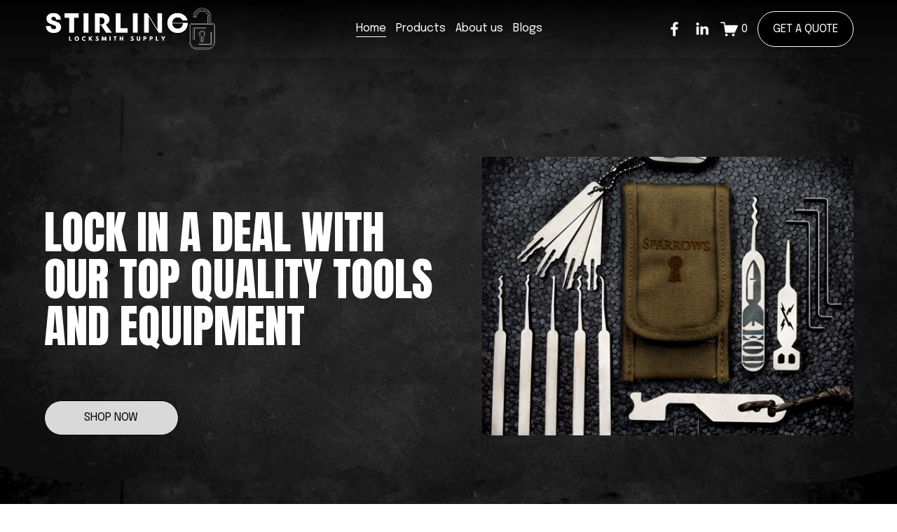

--- FILE ---
content_type: text/html;charset=utf-8
request_url: https://www.stirlinglocksmithsupply.com/?attachment_id=1452
body_size: 56190
content:
<!doctype html>
<html xmlns:og="http://opengraphprotocol.org/schema/" xmlns:fb="http://www.facebook.com/2008/fbml" lang="en-US"  >
  <head>
    <meta http-equiv="X-UA-Compatible" content="IE=edge,chrome=1">
    <meta name="viewport" content="width=device-width, initial-scale=1">
    <!-- This is Squarespace. --><!-- stirlinglocksmithsupply -->
<base href="">
<meta charset="utf-8" />
<title>Stirling Locksmith Supply</title>
<meta http-equiv="Accept-CH" content="Sec-CH-UA-Platform-Version, Sec-CH-UA-Model" /><link rel="icon" type="image/x-icon" href="https://assets.squarespace.com/universal/default-favicon.ico"/>
<link rel="canonical" href="https://www.stirlinglocksmithsupply.com"/>
<meta property="og:site_name" content="Stirling Locksmith Supply"/>
<meta property="og:title" content="Stirling Locksmith Supply"/>
<meta property="og:url" content="https://www.stirlinglocksmithsupply.com"/>
<meta property="og:type" content="website"/>
<meta property="og:description" content="Stirling Locksmith Supply is Australia's leading supplier of premium locksmith tools. We offer a wide selection of products such as lock picks and more."/>
<meta property="og:image" content="http://static1.squarespace.com/static/66716ff83b1b6b685c1db7f8/t/6690dc1ada5c6f1910bde02e/1720769563012/Logo-3.png?format=1500w"/>
<meta property="og:image:width" content="493"/>
<meta property="og:image:height" content="128"/>
<meta itemprop="name" content="Stirling Locksmith Supply"/>
<meta itemprop="url" content="https://www.stirlinglocksmithsupply.com"/>
<meta itemprop="description" content="Stirling Locksmith Supply is Australia's leading supplier of premium locksmith tools. We offer a wide selection of products such as lock picks and more."/>
<meta itemprop="thumbnailUrl" content="http://static1.squarespace.com/static/66716ff83b1b6b685c1db7f8/t/6690dc1ada5c6f1910bde02e/1720769563012/Logo-3.png?format=1500w"/>
<link rel="image_src" href="http://static1.squarespace.com/static/66716ff83b1b6b685c1db7f8/t/6690dc1ada5c6f1910bde02e/1720769563012/Logo-3.png?format=1500w" />
<meta itemprop="image" content="http://static1.squarespace.com/static/66716ff83b1b6b685c1db7f8/t/6690dc1ada5c6f1910bde02e/1720769563012/Logo-3.png?format=1500w"/>
<meta name="twitter:title" content="Stirling Locksmith Supply"/>
<meta name="twitter:image" content="http://static1.squarespace.com/static/66716ff83b1b6b685c1db7f8/t/6690dc1ada5c6f1910bde02e/1720769563012/Logo-3.png?format=1500w"/>
<meta name="twitter:url" content="https://www.stirlinglocksmithsupply.com"/>
<meta name="twitter:card" content="summary"/>
<meta name="twitter:description" content="Stirling Locksmith Supply is Australia's leading supplier of premium locksmith tools. We offer a wide selection of products such as lock picks and more."/>
<meta name="description" content="Stirling Locksmith Supply is Australia's leading supplier of premium 
locksmith tools. We offer a wide selection of products such as lock picks 
and more." />
<link rel="preconnect" href="https://images.squarespace-cdn.com">
<link rel="preconnect" href="https://fonts.gstatic.com" crossorigin>
<link rel="stylesheet" href="https://fonts.googleapis.com/css2?family=Epilogue:ital,wght@0,400;0,700;1,400;1,700&family=Anton:ital,wght@0,400"><script type="text/javascript" crossorigin="anonymous" defer="true" nomodule="nomodule" src="//assets.squarespace.com/@sqs/polyfiller/1.6/legacy.js"></script>
<script type="text/javascript" crossorigin="anonymous" defer="true" src="//assets.squarespace.com/@sqs/polyfiller/1.6/modern.js"></script>
<script type="text/javascript">SQUARESPACE_ROLLUPS = {};</script>
<script>(function(rollups, name) { if (!rollups[name]) { rollups[name] = {}; } rollups[name].js = ["//assets.squarespace.com/universal/scripts-compressed/extract-css-runtime-8a311ac58dc9ae1e-min.en-US.js"]; })(SQUARESPACE_ROLLUPS, 'squarespace-extract_css_runtime');</script>
<script crossorigin="anonymous" src="//assets.squarespace.com/universal/scripts-compressed/extract-css-runtime-8a311ac58dc9ae1e-min.en-US.js" defer ></script><script>(function(rollups, name) { if (!rollups[name]) { rollups[name] = {}; } rollups[name].js = ["//assets.squarespace.com/universal/scripts-compressed/extract-css-moment-js-vendor-6f2a1f6ec9a41489-min.en-US.js"]; })(SQUARESPACE_ROLLUPS, 'squarespace-extract_css_moment_js_vendor');</script>
<script crossorigin="anonymous" src="//assets.squarespace.com/universal/scripts-compressed/extract-css-moment-js-vendor-6f2a1f6ec9a41489-min.en-US.js" defer ></script><script>(function(rollups, name) { if (!rollups[name]) { rollups[name] = {}; } rollups[name].js = ["//assets.squarespace.com/universal/scripts-compressed/cldr-resource-pack-22ed584d99d9b83d-min.en-US.js"]; })(SQUARESPACE_ROLLUPS, 'squarespace-cldr_resource_pack');</script>
<script crossorigin="anonymous" src="//assets.squarespace.com/universal/scripts-compressed/cldr-resource-pack-22ed584d99d9b83d-min.en-US.js" defer ></script><script>(function(rollups, name) { if (!rollups[name]) { rollups[name] = {}; } rollups[name].js = ["//assets.squarespace.com/universal/scripts-compressed/common-vendors-stable-fbd854d40b0804b7-min.en-US.js"]; })(SQUARESPACE_ROLLUPS, 'squarespace-common_vendors_stable');</script>
<script crossorigin="anonymous" src="//assets.squarespace.com/universal/scripts-compressed/common-vendors-stable-fbd854d40b0804b7-min.en-US.js" defer ></script><script>(function(rollups, name) { if (!rollups[name]) { rollups[name] = {}; } rollups[name].js = ["//assets.squarespace.com/universal/scripts-compressed/common-vendors-7052b75402b03b15-min.en-US.js"]; })(SQUARESPACE_ROLLUPS, 'squarespace-common_vendors');</script>
<script crossorigin="anonymous" src="//assets.squarespace.com/universal/scripts-compressed/common-vendors-7052b75402b03b15-min.en-US.js" defer ></script><script>(function(rollups, name) { if (!rollups[name]) { rollups[name] = {}; } rollups[name].js = ["//assets.squarespace.com/universal/scripts-compressed/common-9a57e992774fb505-min.en-US.js"]; })(SQUARESPACE_ROLLUPS, 'squarespace-common');</script>
<script crossorigin="anonymous" src="//assets.squarespace.com/universal/scripts-compressed/common-9a57e992774fb505-min.en-US.js" defer ></script><script>(function(rollups, name) { if (!rollups[name]) { rollups[name] = {}; } rollups[name].js = ["//assets.squarespace.com/universal/scripts-compressed/commerce-25e85f42229a45ca-min.en-US.js"]; })(SQUARESPACE_ROLLUPS, 'squarespace-commerce');</script>
<script crossorigin="anonymous" src="//assets.squarespace.com/universal/scripts-compressed/commerce-25e85f42229a45ca-min.en-US.js" defer ></script><script>(function(rollups, name) { if (!rollups[name]) { rollups[name] = {}; } rollups[name].css = ["//assets.squarespace.com/universal/styles-compressed/commerce-b16e90b1fba4d359-min.en-US.css"]; })(SQUARESPACE_ROLLUPS, 'squarespace-commerce');</script>
<link rel="stylesheet" type="text/css" href="//assets.squarespace.com/universal/styles-compressed/commerce-b16e90b1fba4d359-min.en-US.css"><script>(function(rollups, name) { if (!rollups[name]) { rollups[name] = {}; } rollups[name].js = ["//assets.squarespace.com/universal/scripts-compressed/user-account-core-2355cc33c789f24d-min.en-US.js"]; })(SQUARESPACE_ROLLUPS, 'squarespace-user_account_core');</script>
<script crossorigin="anonymous" src="//assets.squarespace.com/universal/scripts-compressed/user-account-core-2355cc33c789f24d-min.en-US.js" defer ></script><script>(function(rollups, name) { if (!rollups[name]) { rollups[name] = {}; } rollups[name].css = ["//assets.squarespace.com/universal/styles-compressed/user-account-core-8d51cb8a2fda451d-min.en-US.css"]; })(SQUARESPACE_ROLLUPS, 'squarespace-user_account_core');</script>
<link rel="stylesheet" type="text/css" href="//assets.squarespace.com/universal/styles-compressed/user-account-core-8d51cb8a2fda451d-min.en-US.css"><script>(function(rollups, name) { if (!rollups[name]) { rollups[name] = {}; } rollups[name].js = ["//assets.squarespace.com/universal/scripts-compressed/performance-ad9e27deecfccdcd-min.en-US.js"]; })(SQUARESPACE_ROLLUPS, 'squarespace-performance');</script>
<script crossorigin="anonymous" src="//assets.squarespace.com/universal/scripts-compressed/performance-ad9e27deecfccdcd-min.en-US.js" defer ></script><script data-name="static-context">Static = window.Static || {}; Static.SQUARESPACE_CONTEXT = {"betaFeatureFlags":["campaigns_discount_section_in_automations","campaigns_new_image_layout_picker","form_block_first_last_name_required","member_areas_feature","campaigns_thumbnail_layout","modernized-pdp-m2-enabled","scripts_defer","commerce-product-forms-rendering","nested_categories","enable_form_submission_trigger","campaigns_discount_section_in_blasts","supports_versioned_template_assets","campaigns_import_discounts","marketing_automations","contacts_and_campaigns_redesign","new_stacked_index","i18n_beta_website_locales","marketing_landing_page","override_block_styles","campaigns_merch_state","section-sdk-plp-list-view-atc-button-enabled"],"facebookAppId":"314192535267336","facebookApiVersion":"v6.0","rollups":{"squarespace-announcement-bar":{"js":"//assets.squarespace.com/universal/scripts-compressed/announcement-bar-cbedc76c6324797f-min.en-US.js"},"squarespace-audio-player":{"css":"//assets.squarespace.com/universal/styles-compressed/audio-player-b05f5197a871c566-min.en-US.css","js":"//assets.squarespace.com/universal/scripts-compressed/audio-player-da2700baaad04b07-min.en-US.js"},"squarespace-blog-collection-list":{"css":"//assets.squarespace.com/universal/styles-compressed/blog-collection-list-b4046463b72f34e2-min.en-US.css","js":"//assets.squarespace.com/universal/scripts-compressed/blog-collection-list-f78db80fc1cd6fce-min.en-US.js"},"squarespace-calendar-block-renderer":{"css":"//assets.squarespace.com/universal/styles-compressed/calendar-block-renderer-b72d08ba4421f5a0-min.en-US.css","js":"//assets.squarespace.com/universal/scripts-compressed/calendar-block-renderer-867a1d519964ab77-min.en-US.js"},"squarespace-chartjs-helpers":{"css":"//assets.squarespace.com/universal/styles-compressed/chartjs-helpers-96b256171ee039c1-min.en-US.css","js":"//assets.squarespace.com/universal/scripts-compressed/chartjs-helpers-4fd57f343946d08e-min.en-US.js"},"squarespace-comments":{"css":"//assets.squarespace.com/universal/styles-compressed/comments-af139775e7e76546-min.en-US.css","js":"//assets.squarespace.com/universal/scripts-compressed/comments-d470629db56adf58-min.en-US.js"},"squarespace-custom-css-popup":{"css":"//assets.squarespace.com/universal/styles-compressed/custom-css-popup-722530b41b383ca0-min.en-US.css","js":"//assets.squarespace.com/universal/scripts-compressed/custom-css-popup-93edb2b1af0273d0-min.en-US.js"},"squarespace-dialog":{"css":"//assets.squarespace.com/universal/styles-compressed/dialog-f9093f2d526b94df-min.en-US.css","js":"//assets.squarespace.com/universal/scripts-compressed/dialog-f337264b7e156c12-min.en-US.js"},"squarespace-events-collection":{"css":"//assets.squarespace.com/universal/styles-compressed/events-collection-b72d08ba4421f5a0-min.en-US.css","js":"//assets.squarespace.com/universal/scripts-compressed/events-collection-14cfd7ddff021d8b-min.en-US.js"},"squarespace-form-rendering-utils":{"js":"//assets.squarespace.com/universal/scripts-compressed/form-rendering-utils-ac9b86fc3e92daec-min.en-US.js"},"squarespace-forms":{"css":"//assets.squarespace.com/universal/styles-compressed/forms-0afd3c6ac30bbab1-min.en-US.css","js":"//assets.squarespace.com/universal/scripts-compressed/forms-9b71770e3caa3dc7-min.en-US.js"},"squarespace-gallery-collection-list":{"css":"//assets.squarespace.com/universal/styles-compressed/gallery-collection-list-b4046463b72f34e2-min.en-US.css","js":"//assets.squarespace.com/universal/scripts-compressed/gallery-collection-list-07747667a3187b76-min.en-US.js"},"squarespace-image-zoom":{"css":"//assets.squarespace.com/universal/styles-compressed/image-zoom-b4046463b72f34e2-min.en-US.css","js":"//assets.squarespace.com/universal/scripts-compressed/image-zoom-60c18dc5f8f599ea-min.en-US.js"},"squarespace-pinterest":{"css":"//assets.squarespace.com/universal/styles-compressed/pinterest-b4046463b72f34e2-min.en-US.css","js":"//assets.squarespace.com/universal/scripts-compressed/pinterest-7d6f6ab4e8d3bd3f-min.en-US.js"},"squarespace-popup-overlay":{"css":"//assets.squarespace.com/universal/styles-compressed/popup-overlay-b742b752f5880972-min.en-US.css","js":"//assets.squarespace.com/universal/scripts-compressed/popup-overlay-2b60d0db5b93df47-min.en-US.js"},"squarespace-product-quick-view":{"css":"//assets.squarespace.com/universal/styles-compressed/product-quick-view-9548705e5cf7ee87-min.en-US.css","js":"//assets.squarespace.com/universal/scripts-compressed/product-quick-view-5aa70952b742bf52-min.en-US.js"},"squarespace-products-collection-item-v2":{"css":"//assets.squarespace.com/universal/styles-compressed/products-collection-item-v2-b4046463b72f34e2-min.en-US.css","js":"//assets.squarespace.com/universal/scripts-compressed/products-collection-item-v2-e3a3f101748fca6e-min.en-US.js"},"squarespace-products-collection-list-v2":{"css":"//assets.squarespace.com/universal/styles-compressed/products-collection-list-v2-b4046463b72f34e2-min.en-US.css","js":"//assets.squarespace.com/universal/scripts-compressed/products-collection-list-v2-eedc544f4cc56af4-min.en-US.js"},"squarespace-search-page":{"css":"//assets.squarespace.com/universal/styles-compressed/search-page-90a67fc09b9b32c6-min.en-US.css","js":"//assets.squarespace.com/universal/scripts-compressed/search-page-e64261438cc72da8-min.en-US.js"},"squarespace-search-preview":{"js":"//assets.squarespace.com/universal/scripts-compressed/search-preview-cd4d6b833e1e7e59-min.en-US.js"},"squarespace-simple-liking":{"css":"//assets.squarespace.com/universal/styles-compressed/simple-liking-701bf8bbc05ec6aa-min.en-US.css","js":"//assets.squarespace.com/universal/scripts-compressed/simple-liking-c63bf8989a1c119a-min.en-US.js"},"squarespace-social-buttons":{"css":"//assets.squarespace.com/universal/styles-compressed/social-buttons-95032e5fa98e47a5-min.en-US.css","js":"//assets.squarespace.com/universal/scripts-compressed/social-buttons-0839ae7d1715ddd3-min.en-US.js"},"squarespace-tourdates":{"css":"//assets.squarespace.com/universal/styles-compressed/tourdates-b4046463b72f34e2-min.en-US.css","js":"//assets.squarespace.com/universal/scripts-compressed/tourdates-3d0769ff3268f527-min.en-US.js"},"squarespace-website-overlays-manager":{"css":"//assets.squarespace.com/universal/styles-compressed/website-overlays-manager-07ea5a4e004e6710-min.en-US.css","js":"//assets.squarespace.com/universal/scripts-compressed/website-overlays-manager-532fc21fb15f0ba1-min.en-US.js"}},"pageType":2,"website":{"id":"66716ff83b1b6b685c1db7f8","identifier":"stirlinglocksmithsupply","websiteType":1,"contentModifiedOn":1754631456955,"cloneable":false,"hasBeenCloneable":false,"siteStatus":{},"language":"en-US","translationLocale":"en-US","formattingLocale":"en-US","timeZone":"Asia/Manila","machineTimeZoneOffset":28800000,"timeZoneOffset":28800000,"timeZoneAbbr":"PST","siteTitle":"Stirling Locksmith Supply","fullSiteTitle":"Stirling Locksmith Supply","location":{"mapLat":-31.8662343,"mapLng":115.812344,"addressTitle":"Stirling Group","addressLine1":"33 Delawney Street","addressLine2":"Balcatta, WA, 6021","addressCountry":"Australia"},"logoImageId":"6690dc1ada5c6f1910bde02e","mobileLogoImageId":"668f78df6a64147629101b33","shareButtonOptions":{"4":true,"8":true,"1":true,"6":true,"3":true,"2":true,"7":true},"logoImageUrl":"//images.squarespace-cdn.com/content/v1/66716ff83b1b6b685c1db7f8/a2ff2c52-d069-4952-b1ba-2fd459cb0a5e/Logo-3.png","mobileLogoImageUrl":"//images.squarespace-cdn.com/content/v1/66716ff83b1b6b685c1db7f8/075b3aa3-630a-4dd2-be1f-67b9c1c37df2/Logo+%282%29.png","authenticUrl":"https://www.stirlinglocksmithsupply.com","internalUrl":"https://stirlinglocksmithsupply.squarespace.com","baseUrl":"https://www.stirlinglocksmithsupply.com","primaryDomain":"www.stirlinglocksmithsupply.com","sslSetting":3,"isHstsEnabled":true,"socialAccounts":[{"serviceId":60,"screenname":"Facebook","addedOn":1718710265048,"profileUrl":"https://www.facebook.com/profile.php?id=61561957227910","iconEnabled":true,"serviceName":"facebook-unauth"},{"serviceId":65,"screenname":"LinkedIn","addedOn":1723046842687,"profileUrl":"https://www.linkedin.com/company/stirling-locksmith-supply/?viewAsMember=true","iconEnabled":true,"serviceName":"linkedin-unauth"}],"typekitId":"","statsMigrated":false,"imageMetadataProcessingEnabled":true,"screenshotId":"2aa3a0d714dcc5f079e4873fde689ac7670c1a3a874834bc8fa0137768b458d7","captchaSettings":{"enabledForDonations":false},"showOwnerLogin":false},"websiteSettings":{"id":"66716ff83b1b6b685c1db7fb","websiteId":"66716ff83b1b6b685c1db7f8","subjects":[],"country":"PH","state":"00","simpleLikingEnabled":true,"mobileInfoBarSettings":{"isContactEmailEnabled":false,"isContactPhoneNumberEnabled":false,"isLocationEnabled":false,"isBusinessHoursEnabled":false},"announcementBarSettings":{},"popupOverlaySettings":{"style":2,"showOnScroll":true,"scrollPercentage":25,"showOnTimer":true,"timerDelay":0,"showUntilSignup":true,"displayFrequency":30,"enableMobile":true,"enabledPages":[],"showOnAllPages":true,"version":1},"commentLikesAllowed":true,"commentAnonAllowed":true,"commentThreaded":true,"commentApprovalRequired":false,"commentAvatarsOn":true,"commentSortType":2,"commentFlagThreshold":0,"commentFlagsAllowed":true,"commentEnableByDefault":true,"commentDisableAfterDaysDefault":0,"disqusShortname":"","commentsEnabled":false,"contactPhoneNumber":"+61 08 6110 1927","businessHours":{"monday":{"text":"","ranges":[{}]},"tuesday":{"text":"","ranges":[{}]},"wednesday":{"text":"","ranges":[{}]},"thursday":{"text":"","ranges":[{}]},"friday":{"text":"","ranges":[{}]},"saturday":{"text":"","ranges":[{}]},"sunday":{"text":"","ranges":[{}]}},"storeSettings":{"returnPolicy":"<h2 style=\"text-align:start;white-space:pre-wrap;\"><strong>RETURNS, REPLACEMENTS &amp; REFUND POLICY</strong></h2><ol data-rte-list=\"default\"><li><p class=\"\" style=\"white-space:pre-wrap;\">Unless you notify Stirling Locksmith Supply (SLS) to the contrary by email within seven (7) days of delivery of any Products and such notification is confirmed by return email within seven (7) days of its receipt by SLS, the Products shall be deemed to have been accepted by you.</p></li><li><p class=\"\" style=\"white-space:pre-wrap;\">SLS do not accept the return of any Products on a change of mind basis.</p></li><li><p class=\"\" style=\"white-space:pre-wrap;\">SLS will accept the return of Products if the Products are faulty, not fit of purpose, not of merchantable quality or do not match the description or images on the Site.</p></li><li><p class=\"\" style=\"white-space:pre-wrap;\">Where a Product is returned in accordance with clause 3, SLS will offer a replacement, credit or refund at SLS discretion subject to the requirements of the Australian Consumer Law in schedule 2 of the Competition and Consumer Act 2010 (Cth).</p></li><li><p class=\"\" style=\"white-space:pre-wrap;\">You are responsible for all shipping costs associated with returning the Product to SLS however where SLS determines that a Product falls within clause 3 SLS will refund you the reasonable shipping costs of returning the Product.</p></li><li><p class=\"\" style=\"white-space:pre-wrap;\">SLS will not accept returns for normal wear and tear on a Product.</p></li><li><p class=\"\" style=\"white-space:pre-wrap;\">In addition to these terms and conditions, you agree to be bound by the Returns Policy. These terms and conditions will prevail in the event of any inconsistency with the Returns Policy.</p></li></ol>","termsOfService":"","privacyPolicy":"<p class=\"\" style=\"white-space:pre-wrap;\">Stirling Resilience understands that your privacy is important to you and that you care about how your personal data is used. We respect and value the privacy of everyone whose personal data we use and will only collect and use personal data in ways that are described here, and in a manner that is consistent with Our obligations and your rights under the law. <br><br>We collect your data in the following ways:</p><ul data-rte-list=\"default\"><li><p class=\"\" style=\"white-space:pre-wrap;\">When you use our website (\u2018Our Site\u2019) \u2013 <a href=\"https://www.stirlinglocksmithsupply.com\">https://www.stirlinglocksmithsupply.com</a></p></li><li><p class=\"\" style=\"white-space:pre-wrap;\">When we sell and deliver goods and services to you</p></li><li><p class=\"\" style=\"white-space:pre-wrap;\">When we purchase goods and services from you</p></li><li><p class=\"\" style=\"white-space:pre-wrap;\">When we want to deliver a direct marketing campaign</p><p class=\"\" style=\"white-space:pre-wrap;\"><br>Please read this Privacy Policy carefully and ensure that you understand it. If you are using our site your acceptance of Our Privacy Policy is deemed to occur upon your first use of Our Site. If you do not accept and agree with this Privacy Policy, you must stop using Our Site immediately. <br><br>1. &nbsp; <strong>Definitions and Interpretation</strong><br>In this Policy the following terms shall have the following meanings:&nbsp;</p></li></ul><p class=\"\" style=\"white-space:pre-wrap;\">&nbsp;<strong>\u201Cpersonal data\u201D </strong>means any and all data that relates to an identifiable person who can be directly or indirectly identified from that data. In this case, it means personal data that you give to Us via Our Site. This definition shall, where applicable, incorporate the definitions provided in the EU Regulation 2016/679 \u2013 the General Data Protection Regulation (\u201CGDPR\u201D); and <br><strong>&nbsp;</strong>&nbsp;<strong>\u201CWe/Us/Our\u201D </strong>means Stirling Resilience Pty Ltd</p><p style=\"text-align:start;white-space:pre-wrap;\" class=\"\">2. &nbsp; <strong>Information About Us</strong><br>2.1 &nbsp; Our Site is owned and operated byStirling Resilience Pty Ltd.<br>2.2 &nbsp; Our ACN number is 626 816 153<br>3. &nbsp; <strong>What Does This Policy Cover?</strong><br>This Privacy Policy applies to your use of Our Site and Our Site may contain links to other websites. Please note that We have no control over how your data is collected, stored or used by other websites and We advise you to check the privacy policies of any such websites before providing any data to them. <br>4. &nbsp; <strong>Your Rights</strong><br>4.1 &nbsp; As a data subject, you have the following rights under the GDPR, which this Policy and Our use of personal data have been designed to uphold: <br>4.1.1 &nbsp; The right to be informed about Our collection and use of personal data; <br>4.1.2 &nbsp; The right of access to the personal data we hold about you (see section 12); <br>4.1.3 &nbsp; The right to rectification if any personal data We hold about you is inaccurate or incomplete (please contact Us using the details in section 13); <br>4.1.4 &nbsp; The right to be forgotten \u2013 i.e. the right to ask Us to delete any personal data we hold about you (We only hold your personal data for a limited time, as explained in section 6 but if you would like Us to delete it sooner, please contact Us using the details in section 13); <br>4.1.5 &nbsp; The right to restrict (i.e. prevent) the processing of your personal data; <br>4.1.6 &nbsp; The right to data portability (obtaining a copy of your personal data to re-use with another service or organisation); <br>4.1.7 &nbsp; The right to object to Us using your personal data for particular purposes; <br>4.1.8 &nbsp; Rights with respect to automated decision making and profiling. <br>4.2 &nbsp; If you have any cause for complaint about Our use of your personal data, please contact Us using the details provided in section 13.<br>5. &nbsp; <strong>What Data Do We Collect?</strong><br>Depending upon your use of Our Site, We may collect some or all of the following personal and non-personal data: <br>5.1 &nbsp; &nbsp;name; <br>5.2 &nbsp; &nbsp;business/company name; <br>5.3 &nbsp; &nbsp;job title; <br>5.4 &nbsp; &nbsp;contact information such as home address, delivery address, email addresses, telephone number depending on you are a business or an individual; <br>5.5 &nbsp; &nbsp;Payment details; <br>5.6 &nbsp; &nbsp;Any other details required to fulfil our contract with you. <br>6. &nbsp; <strong>How Do We Use Your Data?</strong><br>6.1 &nbsp; All personal data is processed and stored securely, for no longer than is necessary in light of the reason(s) for which it was first collected. We will comply with Our obligations and safeguard your rights under the GDPR at all times. For more details on security see section 7, below. <br>6.2 &nbsp; Our use of your personal data will always have a lawful basis, either because it is necessary for Our performance of a contract with you, because you have consented to Our use of your personal data (e.g. by subscribing to emails), or because it is in our legitimate interests. Specifically, We may use your data for the following purposes: <br>6.2.1 &nbsp; Supplying Our products or services to you (please note that We may require your personal data in order to enter into a contract with you depending on the status of your business); <br>6.2.2 &nbsp; Replying to emails from you; <br>6.2.3 &nbsp; Market research; <br>6.3 &nbsp; With your permission and/or where permitted by law, We may also use your data for marketing purposes which may include contacting you by email and telephone and post with information, news and offers on Our products or services. We will not, however, send you any unsolicited marketing or spam and will take all reasonable steps to ensure that We fully protect your rights and comply with Our obligations under the GDPR and the Privacy and Electronic Communications (EC Directive) Regulations 2003. <br>6.4 &nbsp; You have the right to withdraw your consent to Us using your personal data at any time, and to request that We delete it. <br>6.5 &nbsp; We do not keep your personal data for any longer than is necessary in light of the reason(s) for which it was first collected. Data will therefore be retained for the following periods (or its retention will be determined on the following bases): <br>6.5.1 &nbsp; Except as required by applicable law or regulatory requirements Bramah Australasia will retain your personal data for as long as it believes is necessary to fulfil the purposes for which the personal data was collected (including for the meeting of any legal, accounting or other reporting requirements); <br>7. &nbsp; &nbsp;<strong>How and Where Do We Store Your Data?<br></strong>7.1 &nbsp; We only keep your personal data for as long as We need to in order to use it as described above in section 6, and/or for as long as We have your permission to keep it. <br>7.2 &nbsp; Data security is very important to Us, and to protect your data We have taken suitable measures to safeguard and secure data collected through Our Site by utilising data encryption, locked cabinets and electronic password protection. <br>8. &nbsp; <strong>Do We Share Your Data?</strong><br>8.1 &nbsp; We may share your data with other companies in Our group for business purposes. <br>8.2 &nbsp; We may sometimes contract with third parties to supply products and services to you on Our behalf. These may include payment processing, delivery of goods, search engine facilities, advertising, and marketing. In some cases, the third parties may require access to some or all of your data. Where any of your data is required for such a purpose, We will take all reasonable steps to ensure that your data will be handled safely, securely, and in accordance with your rights, Our obligations, and the obligations of the third party under the law. <br>8.3 &nbsp; We may compile statistics about the use of Our Site including data on traffic, usage patterns, user numbers, sales, and other information. All such data will be anonymised and will not include any personally identifying data, or any anonymised data that can be combined with other data and used to identify you. We may from time to time share such data with third parties such as prospective investors, affiliates, partners, and advertisers. Data will only be shared and used within the bounds of the law. <br>8.4 &nbsp; In certain circumstances, We may be legally required to share certain data held by Us, which may include your personal data, for example, where We are involved in legal proceedings, where We are complying with legal requirements, a court order, or a governmental authority. &nbsp; <br>9. &nbsp; <strong>What Happens If Our Business Changes Hands?</strong><br>9.1 &nbsp; We may, from time to time, expand or reduce Our business and this may involve the sale and/or the transfer of control of all or part of Our business. Any personal data that you have provided will, where it is relevant to any part of Our business that is being transferred, be transferred along with that part and the new owner or newly controlling party will, under the terms of this Privacy Policy, be permitted to use that data only for the same purposes for which it was originally collected by Us. <br>9.2 &nbsp; In the event that any of your data is to be transferred in such a manner, you will not be contacted in advance and informed of the changes. <br>10. &nbsp; <strong>How Can You Control Your Data?</strong><br>10.1 &nbsp; In addition to your rights under the GDPR, set out in section 4, when you submit personal data via Our Site, you may be given options to restrict Our use of your data. In particular, We aim to give you strong controls on Our use of your data for direct marketing purposes (including the ability to opt-out of receiving emails from Us which you may do by unsubscribing using the links provided in Our emails and at the point of providing your details). <br>11. &nbsp; <strong>Your Right to Withhold Information</strong><br>11.1 &nbsp; You may access certain areas of Our Site without providing any data at all. However, to use all features and functions available on Our Site you may be required to submit or allow for the collection of certain data. <br>12. &nbsp; <strong>How Can You Access Your Data?</strong><br>You have the right to ask for a copy of any of your personal data held by Us (where such data is held). Under the GDPR, no fee is payable and We will provide any and all information in response to your request free of charge. Please contact Us for more details at Stirling Resilience Pty Ltd, 33 Delawney Street, Balcatta, WA 6021.<br>13. &nbsp; <strong>Contacting Us</strong><br>If you have any questions about Our Site or this Privacy Policy, please contact Us by post at Stirling Resilience Pty Ltd, 33 Delawney Street, Balcatta, WA 6021. Please ensure that your query is clear, particularly if it is a request for information about the data We hold about you (as under section 12, above). <br>14. &nbsp; <strong>Changes to Our Privacy Policy</strong><br>We may change this Privacy Policy from time to time (for example, if the law changes). Any changes will be immediately posted on Our Site and you will be deemed to have accepted the terms of the Privacy Policy on your first use of Our Site following the alterations. We recommend that you check this page regularly to keep up-to-date.</p>","expressCheckout":false,"continueShoppingLinkUrl":"/","useLightCart":false,"showNoteField":false,"shippingCountryDefaultValue":"AU","billToShippingDefaultValue":true,"showShippingPhoneNumber":true,"isShippingPhoneRequired":true,"showBillingPhoneNumber":true,"isBillingPhoneRequired":false,"currenciesSupported":["USD","ARS","AUD","BRL","CAD","CHF","COP","CZK","DKK","EUR","GBP","HKD","IDR","ILS","INR","JPY","MXN","MYR","NOK","NZD","PHP","PLN","RUB","SEK","SGD","THB","ZAR"],"defaultCurrency":"AUD","selectedCurrency":"AUD","measurementStandard":1,"showCustomCheckoutForm":false,"checkoutPageMarketingOptInEnabled":true,"enableMailingListOptInByDefault":false,"sameAsRetailLocation":false,"merchandisingSettings":{"scarcityEnabledOnProductItems":false,"scarcityEnabledOnProductBlocks":false,"scarcityMessageType":"DEFAULT_SCARCITY_MESSAGE","scarcityThreshold":10,"multipleQuantityAllowedForServices":false,"restockNotificationsEnabled":false,"restockNotificationsSuccessText":"","restockNotificationsMailingListSignUpEnabled":false,"relatedProductsEnabled":false,"relatedProductsOrdering":"random","customSoldOutText":"Sold Out","soldOutVariantsDropdownDisabled":false,"productComposerOptedIn":false,"productComposerABTestOptedOut":false,"productReviewsEnabled":false,"displayNativeProductReviewsEnabled":false,"displayImportedProductReviewsEnabled":false,"productReviewsDisplayScope":"ALL_REVIEWS","productReviewsMerchantEmailEnabled":false,"hasOptedToCollectNativeReviews":false},"minimumOrderSubtotalEnabled":false,"minimumOrderSubtotal":{"currency":"AUD","value":"0.00"},"addToCartConfirmationType":2,"isLive":true,"multipleQuantityAllowedForServices":false},"useEscapeKeyToLogin":false,"ssBadgeType":1,"ssBadgePosition":4,"ssBadgeVisibility":1,"ssBadgeDevices":1,"pinterestOverlayOptions":{"mode":"enabled_for_blogs_and_pages","size":"small","shape":"rect","color":"white"},"userAccountsSettings":{"loginAllowed":true,"signupAllowed":true}},"cookieSettings":{"isCookieBannerEnabled":false,"isRestrictiveCookiePolicyEnabled":false,"cookieBannerText":"","cookieBannerTheme":"","cookieBannerVariant":"","cookieBannerPosition":"","cookieBannerCtaVariant":"","cookieBannerCtaText":"","cookieBannerAcceptType":"OPT_IN","cookieBannerOptOutCtaText":"","cookieBannerHasOptOut":false,"cookieBannerHasManageCookies":true,"cookieBannerManageCookiesLabel":"","cookieBannerSavedPreferencesText":"","cookieBannerSavedPreferencesLayout":"PILL"},"websiteCloneable":false,"collection":{"title":"Home","id":"66722e38b4dad70b3a3e8766","fullUrl":"/","type":10,"permissionType":1},"subscribed":false,"appDomain":"squarespace.com","templateTweakable":true,"tweakJSON":{"form-use-theme-colors":"false","header-logo-height":"65px","header-mobile-logo-max-height":"15px","header-vert-padding":"0.7vw","header-width":"Inset","maxPageWidth":"1155px","mobile-header-vert-padding":"6vw","pagePadding":"2vw","tweak-blog-alternating-side-by-side-image-aspect-ratio":"1:1 Square","tweak-blog-alternating-side-by-side-image-spacing":"6%","tweak-blog-alternating-side-by-side-meta-spacing":"20px","tweak-blog-alternating-side-by-side-primary-meta":"Categories","tweak-blog-alternating-side-by-side-read-more-spacing":"20px","tweak-blog-alternating-side-by-side-secondary-meta":"Date","tweak-blog-basic-grid-columns":"2","tweak-blog-basic-grid-image-aspect-ratio":"3:2 Standard","tweak-blog-basic-grid-image-spacing":"50px","tweak-blog-basic-grid-meta-spacing":"37px","tweak-blog-basic-grid-primary-meta":"Categories","tweak-blog-basic-grid-read-more-spacing":"37px","tweak-blog-basic-grid-secondary-meta":"Date","tweak-blog-item-custom-width":"75","tweak-blog-item-show-author-profile":"false","tweak-blog-item-width":"Wide","tweak-blog-masonry-columns":"2","tweak-blog-masonry-horizontal-spacing":"30px","tweak-blog-masonry-image-spacing":"20px","tweak-blog-masonry-meta-spacing":"20px","tweak-blog-masonry-primary-meta":"Categories","tweak-blog-masonry-read-more-spacing":"20px","tweak-blog-masonry-secondary-meta":"Date","tweak-blog-masonry-vertical-spacing":"30px","tweak-blog-side-by-side-image-aspect-ratio":"1:1 Square","tweak-blog-side-by-side-image-spacing":"6%","tweak-blog-side-by-side-meta-spacing":"20px","tweak-blog-side-by-side-primary-meta":"Categories","tweak-blog-side-by-side-read-more-spacing":"20px","tweak-blog-side-by-side-secondary-meta":"Date","tweak-blog-single-column-image-spacing":"28px","tweak-blog-single-column-meta-spacing":"0px","tweak-blog-single-column-primary-meta":"Categories","tweak-blog-single-column-read-more-spacing":"0px","tweak-blog-single-column-secondary-meta":"None","tweak-events-stacked-show-thumbnails":"true","tweak-events-stacked-thumbnail-size":"3:2 Standard","tweak-fixed-header":"true","tweak-fixed-header-style":"Basic","tweak-global-animations-animation-curve":"ease","tweak-global-animations-animation-delay":"1.0s","tweak-global-animations-animation-duration":"0.65s","tweak-global-animations-animation-style":"fade","tweak-global-animations-animation-type":"clip","tweak-global-animations-complexity-level":"detailed","tweak-global-animations-enabled":"true","tweak-portfolio-grid-basic-custom-height":"50","tweak-portfolio-grid-overlay-custom-height":"20","tweak-portfolio-hover-follow-acceleration":"10%","tweak-portfolio-hover-follow-animation-duration":"Medium","tweak-portfolio-hover-follow-animation-type":"Fade","tweak-portfolio-hover-follow-delimiter":"Forward Slash","tweak-portfolio-hover-follow-front":"false","tweak-portfolio-hover-follow-layout":"Inline","tweak-portfolio-hover-follow-size":"75","tweak-portfolio-hover-follow-text-spacing-x":"1.5","tweak-portfolio-hover-follow-text-spacing-y":"1.5","tweak-portfolio-hover-static-animation-duration":"Medium","tweak-portfolio-hover-static-animation-type":"Scale Up","tweak-portfolio-hover-static-delimiter":"Forward Slash","tweak-portfolio-hover-static-front":"false","tweak-portfolio-hover-static-layout":"Stacked","tweak-portfolio-hover-static-size":"50","tweak-portfolio-hover-static-text-spacing-x":"1.5","tweak-portfolio-hover-static-text-spacing-y":"0","tweak-portfolio-index-background-animation-duration":"Medium","tweak-portfolio-index-background-animation-type":"Fade","tweak-portfolio-index-background-custom-height":"50","tweak-portfolio-index-background-delimiter":"None","tweak-portfolio-index-background-height":"Large","tweak-portfolio-index-background-horizontal-alignment":"Left","tweak-portfolio-index-background-link-format":"Stacked","tweak-portfolio-index-background-persist":"false","tweak-portfolio-index-background-vertical-alignment":"Top","tweak-portfolio-index-background-width":"Full","tweak-product-basic-item-click-action":"None","tweak-product-basic-item-gallery-aspect-ratio":"3:4 Three-Four (Vertical)","tweak-product-basic-item-gallery-design":"Slideshow","tweak-product-basic-item-gallery-width":"50%","tweak-product-basic-item-hover-action":"None","tweak-product-basic-item-image-spacing":"2vw","tweak-product-basic-item-image-zoom-factor":"2","tweak-product-basic-item-product-variant-display":"Dropdown","tweak-product-basic-item-thumbnail-placement":"Side","tweak-product-basic-item-variant-picker-layout":"Dropdowns","tweak-products-add-to-cart-button":"true","tweak-products-columns":"4","tweak-products-gutter-column":"1.5vw","tweak-products-gutter-row":"3vw","tweak-products-header-text-alignment":"Middle","tweak-products-image-aspect-ratio":"3:2 Standard","tweak-products-image-text-spacing":"0.5vw","tweak-products-mobile-columns":"1","tweak-products-text-alignment":"Left","tweak-products-width":"Full","tweak-transparent-header":"false"},"templateId":"5c5a519771c10ba3470d8101","templateVersion":"7.1","pageFeatures":[1,2,4],"gmRenderKey":"QUl6YVN5Q0JUUk9xNkx1dkZfSUUxcjQ2LVQ0QWVUU1YtMGQ3bXk4","templateScriptsRootUrl":"https://static1.squarespace.com/static/vta/5c5a519771c10ba3470d8101/scripts/","impersonatedSession":false,"tzData":{"zones":[[480,"Phil","+08/+09",null]],"rules":{"Phil":[]}},"showAnnouncementBar":false,"recaptchaEnterpriseContext":{"recaptchaEnterpriseSiteKey":"6LdDFQwjAAAAAPigEvvPgEVbb7QBm-TkVJdDTlAv"},"i18nContext":{"timeZoneData":{"id":"Asia/Manila","name":"Philippine Time"}},"env":"PRODUCTION","visitorFormContext":{"formFieldFormats":{"initialNameOrder":"GIVEN_FIRST","initialAddressFormat":{"id":0,"type":"ADDRESS","country":"PH","labelLocale":"en","fields":[{"type":"FIELD","label":"Address Line 1","identifier":"Line1","length":0,"required":true,"metadata":{"autocomplete":"address-line1"}},{"type":"SEPARATOR","label":"\n","identifier":"Newline","length":0,"required":false,"metadata":{}},{"type":"FIELD","label":"Address Line 2","identifier":"Line2","length":0,"required":false,"metadata":{"autocomplete":"address-line2"}},{"type":"SEPARATOR","label":"\n","identifier":"Newline","length":0,"required":false,"metadata":{}},{"type":"SEPARATOR","label":",","identifier":"Comma","length":0,"required":false,"metadata":{}},{"type":"SEPARATOR","label":" ","identifier":"Space","length":0,"required":false,"metadata":{}},{"type":"FIELD","label":"City","identifier":"City","length":0,"required":true,"metadata":{"autocomplete":"address-level2"}},{"type":"SEPARATOR","label":"\n","identifier":"Newline","length":0,"required":false,"metadata":{}},{"type":"FIELD","label":"Postal Code","identifier":"Zip","length":0,"required":false,"metadata":{"autocomplete":"postal-code"}},{"type":"SEPARATOR","label":" ","identifier":"Space","length":0,"required":false,"metadata":{}},{"type":"FIELD","label":"Province","identifier":"State","length":0,"required":false,"metadata":{"autocomplete":"address-level1"}}]},"countries":[{"name":"Afghanistan","code":"AF","phoneCode":"+93"},{"name":"\u00C5land Islands","code":"AX","phoneCode":"+358"},{"name":"Albania","code":"AL","phoneCode":"+355"},{"name":"Algeria","code":"DZ","phoneCode":"+213"},{"name":"American Samoa","code":"AS","phoneCode":"+1"},{"name":"Andorra","code":"AD","phoneCode":"+376"},{"name":"Angola","code":"AO","phoneCode":"+244"},{"name":"Anguilla","code":"AI","phoneCode":"+1"},{"name":"Antigua & Barbuda","code":"AG","phoneCode":"+1"},{"name":"Argentina","code":"AR","phoneCode":"+54"},{"name":"Armenia","code":"AM","phoneCode":"+374"},{"name":"Aruba","code":"AW","phoneCode":"+297"},{"name":"Ascension Island","code":"AC","phoneCode":"+247"},{"name":"Australia","code":"AU","phoneCode":"+61"},{"name":"Austria","code":"AT","phoneCode":"+43"},{"name":"Azerbaijan","code":"AZ","phoneCode":"+994"},{"name":"Bahamas","code":"BS","phoneCode":"+1"},{"name":"Bahrain","code":"BH","phoneCode":"+973"},{"name":"Bangladesh","code":"BD","phoneCode":"+880"},{"name":"Barbados","code":"BB","phoneCode":"+1"},{"name":"Belarus","code":"BY","phoneCode":"+375"},{"name":"Belgium","code":"BE","phoneCode":"+32"},{"name":"Belize","code":"BZ","phoneCode":"+501"},{"name":"Benin","code":"BJ","phoneCode":"+229"},{"name":"Bermuda","code":"BM","phoneCode":"+1"},{"name":"Bhutan","code":"BT","phoneCode":"+975"},{"name":"Bolivia","code":"BO","phoneCode":"+591"},{"name":"Bosnia & Herzegovina","code":"BA","phoneCode":"+387"},{"name":"Botswana","code":"BW","phoneCode":"+267"},{"name":"Brazil","code":"BR","phoneCode":"+55"},{"name":"British Indian Ocean Territory","code":"IO","phoneCode":"+246"},{"name":"British Virgin Islands","code":"VG","phoneCode":"+1"},{"name":"Brunei","code":"BN","phoneCode":"+673"},{"name":"Bulgaria","code":"BG","phoneCode":"+359"},{"name":"Burkina Faso","code":"BF","phoneCode":"+226"},{"name":"Burundi","code":"BI","phoneCode":"+257"},{"name":"Cambodia","code":"KH","phoneCode":"+855"},{"name":"Cameroon","code":"CM","phoneCode":"+237"},{"name":"Canada","code":"CA","phoneCode":"+1"},{"name":"Cape Verde","code":"CV","phoneCode":"+238"},{"name":"Caribbean Netherlands","code":"BQ","phoneCode":"+599"},{"name":"Cayman Islands","code":"KY","phoneCode":"+1"},{"name":"Central African Republic","code":"CF","phoneCode":"+236"},{"name":"Chad","code":"TD","phoneCode":"+235"},{"name":"Chile","code":"CL","phoneCode":"+56"},{"name":"China","code":"CN","phoneCode":"+86"},{"name":"Christmas Island","code":"CX","phoneCode":"+61"},{"name":"Cocos (Keeling) Islands","code":"CC","phoneCode":"+61"},{"name":"Colombia","code":"CO","phoneCode":"+57"},{"name":"Comoros","code":"KM","phoneCode":"+269"},{"name":"Congo - Brazzaville","code":"CG","phoneCode":"+242"},{"name":"Congo - Kinshasa","code":"CD","phoneCode":"+243"},{"name":"Cook Islands","code":"CK","phoneCode":"+682"},{"name":"Costa Rica","code":"CR","phoneCode":"+506"},{"name":"C\u00F4te d\u2019Ivoire","code":"CI","phoneCode":"+225"},{"name":"Croatia","code":"HR","phoneCode":"+385"},{"name":"Cuba","code":"CU","phoneCode":"+53"},{"name":"Cura\u00E7ao","code":"CW","phoneCode":"+599"},{"name":"Cyprus","code":"CY","phoneCode":"+357"},{"name":"Czechia","code":"CZ","phoneCode":"+420"},{"name":"Denmark","code":"DK","phoneCode":"+45"},{"name":"Djibouti","code":"DJ","phoneCode":"+253"},{"name":"Dominica","code":"DM","phoneCode":"+1"},{"name":"Dominican Republic","code":"DO","phoneCode":"+1"},{"name":"Ecuador","code":"EC","phoneCode":"+593"},{"name":"Egypt","code":"EG","phoneCode":"+20"},{"name":"El Salvador","code":"SV","phoneCode":"+503"},{"name":"Equatorial Guinea","code":"GQ","phoneCode":"+240"},{"name":"Eritrea","code":"ER","phoneCode":"+291"},{"name":"Estonia","code":"EE","phoneCode":"+372"},{"name":"Eswatini","code":"SZ","phoneCode":"+268"},{"name":"Ethiopia","code":"ET","phoneCode":"+251"},{"name":"Falkland Islands","code":"FK","phoneCode":"+500"},{"name":"Faroe Islands","code":"FO","phoneCode":"+298"},{"name":"Fiji","code":"FJ","phoneCode":"+679"},{"name":"Finland","code":"FI","phoneCode":"+358"},{"name":"France","code":"FR","phoneCode":"+33"},{"name":"French Guiana","code":"GF","phoneCode":"+594"},{"name":"French Polynesia","code":"PF","phoneCode":"+689"},{"name":"Gabon","code":"GA","phoneCode":"+241"},{"name":"Gambia","code":"GM","phoneCode":"+220"},{"name":"Georgia","code":"GE","phoneCode":"+995"},{"name":"Germany","code":"DE","phoneCode":"+49"},{"name":"Ghana","code":"GH","phoneCode":"+233"},{"name":"Gibraltar","code":"GI","phoneCode":"+350"},{"name":"Greece","code":"GR","phoneCode":"+30"},{"name":"Greenland","code":"GL","phoneCode":"+299"},{"name":"Grenada","code":"GD","phoneCode":"+1"},{"name":"Guadeloupe","code":"GP","phoneCode":"+590"},{"name":"Guam","code":"GU","phoneCode":"+1"},{"name":"Guatemala","code":"GT","phoneCode":"+502"},{"name":"Guernsey","code":"GG","phoneCode":"+44"},{"name":"Guinea","code":"GN","phoneCode":"+224"},{"name":"Guinea-Bissau","code":"GW","phoneCode":"+245"},{"name":"Guyana","code":"GY","phoneCode":"+592"},{"name":"Haiti","code":"HT","phoneCode":"+509"},{"name":"Honduras","code":"HN","phoneCode":"+504"},{"name":"Hong Kong SAR China","code":"HK","phoneCode":"+852"},{"name":"Hungary","code":"HU","phoneCode":"+36"},{"name":"Iceland","code":"IS","phoneCode":"+354"},{"name":"India","code":"IN","phoneCode":"+91"},{"name":"Indonesia","code":"ID","phoneCode":"+62"},{"name":"Iran","code":"IR","phoneCode":"+98"},{"name":"Iraq","code":"IQ","phoneCode":"+964"},{"name":"Ireland","code":"IE","phoneCode":"+353"},{"name":"Isle of Man","code":"IM","phoneCode":"+44"},{"name":"Israel","code":"IL","phoneCode":"+972"},{"name":"Italy","code":"IT","phoneCode":"+39"},{"name":"Jamaica","code":"JM","phoneCode":"+1"},{"name":"Japan","code":"JP","phoneCode":"+81"},{"name":"Jersey","code":"JE","phoneCode":"+44"},{"name":"Jordan","code":"JO","phoneCode":"+962"},{"name":"Kazakhstan","code":"KZ","phoneCode":"+7"},{"name":"Kenya","code":"KE","phoneCode":"+254"},{"name":"Kiribati","code":"KI","phoneCode":"+686"},{"name":"Kosovo","code":"XK","phoneCode":"+383"},{"name":"Kuwait","code":"KW","phoneCode":"+965"},{"name":"Kyrgyzstan","code":"KG","phoneCode":"+996"},{"name":"Laos","code":"LA","phoneCode":"+856"},{"name":"Latvia","code":"LV","phoneCode":"+371"},{"name":"Lebanon","code":"LB","phoneCode":"+961"},{"name":"Lesotho","code":"LS","phoneCode":"+266"},{"name":"Liberia","code":"LR","phoneCode":"+231"},{"name":"Libya","code":"LY","phoneCode":"+218"},{"name":"Liechtenstein","code":"LI","phoneCode":"+423"},{"name":"Lithuania","code":"LT","phoneCode":"+370"},{"name":"Luxembourg","code":"LU","phoneCode":"+352"},{"name":"Macao SAR China","code":"MO","phoneCode":"+853"},{"name":"Madagascar","code":"MG","phoneCode":"+261"},{"name":"Malawi","code":"MW","phoneCode":"+265"},{"name":"Malaysia","code":"MY","phoneCode":"+60"},{"name":"Maldives","code":"MV","phoneCode":"+960"},{"name":"Mali","code":"ML","phoneCode":"+223"},{"name":"Malta","code":"MT","phoneCode":"+356"},{"name":"Marshall Islands","code":"MH","phoneCode":"+692"},{"name":"Martinique","code":"MQ","phoneCode":"+596"},{"name":"Mauritania","code":"MR","phoneCode":"+222"},{"name":"Mauritius","code":"MU","phoneCode":"+230"},{"name":"Mayotte","code":"YT","phoneCode":"+262"},{"name":"Mexico","code":"MX","phoneCode":"+52"},{"name":"Micronesia","code":"FM","phoneCode":"+691"},{"name":"Moldova","code":"MD","phoneCode":"+373"},{"name":"Monaco","code":"MC","phoneCode":"+377"},{"name":"Mongolia","code":"MN","phoneCode":"+976"},{"name":"Montenegro","code":"ME","phoneCode":"+382"},{"name":"Montserrat","code":"MS","phoneCode":"+1"},{"name":"Morocco","code":"MA","phoneCode":"+212"},{"name":"Mozambique","code":"MZ","phoneCode":"+258"},{"name":"Myanmar (Burma)","code":"MM","phoneCode":"+95"},{"name":"Namibia","code":"NA","phoneCode":"+264"},{"name":"Nauru","code":"NR","phoneCode":"+674"},{"name":"Nepal","code":"NP","phoneCode":"+977"},{"name":"Netherlands","code":"NL","phoneCode":"+31"},{"name":"New Caledonia","code":"NC","phoneCode":"+687"},{"name":"New Zealand","code":"NZ","phoneCode":"+64"},{"name":"Nicaragua","code":"NI","phoneCode":"+505"},{"name":"Niger","code":"NE","phoneCode":"+227"},{"name":"Nigeria","code":"NG","phoneCode":"+234"},{"name":"Niue","code":"NU","phoneCode":"+683"},{"name":"Norfolk Island","code":"NF","phoneCode":"+672"},{"name":"Northern Mariana Islands","code":"MP","phoneCode":"+1"},{"name":"North Korea","code":"KP","phoneCode":"+850"},{"name":"North Macedonia","code":"MK","phoneCode":"+389"},{"name":"Norway","code":"NO","phoneCode":"+47"},{"name":"Oman","code":"OM","phoneCode":"+968"},{"name":"Pakistan","code":"PK","phoneCode":"+92"},{"name":"Palau","code":"PW","phoneCode":"+680"},{"name":"Palestinian Territories","code":"PS","phoneCode":"+970"},{"name":"Panama","code":"PA","phoneCode":"+507"},{"name":"Papua New Guinea","code":"PG","phoneCode":"+675"},{"name":"Paraguay","code":"PY","phoneCode":"+595"},{"name":"Peru","code":"PE","phoneCode":"+51"},{"name":"Philippines","code":"PH","phoneCode":"+63"},{"name":"Poland","code":"PL","phoneCode":"+48"},{"name":"Portugal","code":"PT","phoneCode":"+351"},{"name":"Puerto Rico","code":"PR","phoneCode":"+1"},{"name":"Qatar","code":"QA","phoneCode":"+974"},{"name":"R\u00E9union","code":"RE","phoneCode":"+262"},{"name":"Romania","code":"RO","phoneCode":"+40"},{"name":"Russia","code":"RU","phoneCode":"+7"},{"name":"Rwanda","code":"RW","phoneCode":"+250"},{"name":"Samoa","code":"WS","phoneCode":"+685"},{"name":"San Marino","code":"SM","phoneCode":"+378"},{"name":"S\u00E3o Tom\u00E9 & Pr\u00EDncipe","code":"ST","phoneCode":"+239"},{"name":"Saudi Arabia","code":"SA","phoneCode":"+966"},{"name":"Senegal","code":"SN","phoneCode":"+221"},{"name":"Serbia","code":"RS","phoneCode":"+381"},{"name":"Seychelles","code":"SC","phoneCode":"+248"},{"name":"Sierra Leone","code":"SL","phoneCode":"+232"},{"name":"Singapore","code":"SG","phoneCode":"+65"},{"name":"Sint Maarten","code":"SX","phoneCode":"+1"},{"name":"Slovakia","code":"SK","phoneCode":"+421"},{"name":"Slovenia","code":"SI","phoneCode":"+386"},{"name":"Solomon Islands","code":"SB","phoneCode":"+677"},{"name":"Somalia","code":"SO","phoneCode":"+252"},{"name":"South Africa","code":"ZA","phoneCode":"+27"},{"name":"South Korea","code":"KR","phoneCode":"+82"},{"name":"South Sudan","code":"SS","phoneCode":"+211"},{"name":"Spain","code":"ES","phoneCode":"+34"},{"name":"Sri Lanka","code":"LK","phoneCode":"+94"},{"name":"St. Barth\u00E9lemy","code":"BL","phoneCode":"+590"},{"name":"St. Helena","code":"SH","phoneCode":"+290"},{"name":"St. Kitts & Nevis","code":"KN","phoneCode":"+1"},{"name":"St. Lucia","code":"LC","phoneCode":"+1"},{"name":"St. Martin","code":"MF","phoneCode":"+590"},{"name":"St. Pierre & Miquelon","code":"PM","phoneCode":"+508"},{"name":"St. Vincent & Grenadines","code":"VC","phoneCode":"+1"},{"name":"Sudan","code":"SD","phoneCode":"+249"},{"name":"Suriname","code":"SR","phoneCode":"+597"},{"name":"Svalbard & Jan Mayen","code":"SJ","phoneCode":"+47"},{"name":"Sweden","code":"SE","phoneCode":"+46"},{"name":"Switzerland","code":"CH","phoneCode":"+41"},{"name":"Syria","code":"SY","phoneCode":"+963"},{"name":"Taiwan","code":"TW","phoneCode":"+886"},{"name":"Tajikistan","code":"TJ","phoneCode":"+992"},{"name":"Tanzania","code":"TZ","phoneCode":"+255"},{"name":"Thailand","code":"TH","phoneCode":"+66"},{"name":"Timor-Leste","code":"TL","phoneCode":"+670"},{"name":"Togo","code":"TG","phoneCode":"+228"},{"name":"Tokelau","code":"TK","phoneCode":"+690"},{"name":"Tonga","code":"TO","phoneCode":"+676"},{"name":"Trinidad & Tobago","code":"TT","phoneCode":"+1"},{"name":"Tristan da Cunha","code":"TA","phoneCode":"+290"},{"name":"Tunisia","code":"TN","phoneCode":"+216"},{"name":"T\u00FCrkiye","code":"TR","phoneCode":"+90"},{"name":"Turkmenistan","code":"TM","phoneCode":"+993"},{"name":"Turks & Caicos Islands","code":"TC","phoneCode":"+1"},{"name":"Tuvalu","code":"TV","phoneCode":"+688"},{"name":"U.S. Virgin Islands","code":"VI","phoneCode":"+1"},{"name":"Uganda","code":"UG","phoneCode":"+256"},{"name":"Ukraine","code":"UA","phoneCode":"+380"},{"name":"United Arab Emirates","code":"AE","phoneCode":"+971"},{"name":"United Kingdom","code":"GB","phoneCode":"+44"},{"name":"United States","code":"US","phoneCode":"+1"},{"name":"Uruguay","code":"UY","phoneCode":"+598"},{"name":"Uzbekistan","code":"UZ","phoneCode":"+998"},{"name":"Vanuatu","code":"VU","phoneCode":"+678"},{"name":"Vatican City","code":"VA","phoneCode":"+39"},{"name":"Venezuela","code":"VE","phoneCode":"+58"},{"name":"Vietnam","code":"VN","phoneCode":"+84"},{"name":"Wallis & Futuna","code":"WF","phoneCode":"+681"},{"name":"Western Sahara","code":"EH","phoneCode":"+212"},{"name":"Yemen","code":"YE","phoneCode":"+967"},{"name":"Zambia","code":"ZM","phoneCode":"+260"},{"name":"Zimbabwe","code":"ZW","phoneCode":"+263"}],"initialPhoneFormat":{"id":0,"type":"PHONE_NUMBER","country":"PH","labelLocale":"en-US","fields":[{"type":"SEPARATOR","label":"(","identifier":"LeftParen","length":0,"required":false,"metadata":{}},{"type":"FIELD","label":"1","identifier":"1","length":3,"required":false,"metadata":{}},{"type":"SEPARATOR","label":")","identifier":"RightParen","length":0,"required":false,"metadata":{}},{"type":"SEPARATOR","label":" ","identifier":"Space","length":0,"required":false,"metadata":{}},{"type":"FIELD","label":"2","identifier":"2","length":3,"required":false,"metadata":{}},{"type":"SEPARATOR","label":" ","identifier":"Space","length":0,"required":false,"metadata":{}},{"type":"FIELD","label":"3","identifier":"3","length":14,"required":false,"metadata":{}}]}},"localizedStrings":{"validation":{"noValidSelection":"A valid selection must be made.","invalidUrl":"Must be a valid URL.","stringTooLong":"Value should have a length no longer than {0}.","containsInvalidKey":"{0} contains an invalid key.","invalidTwitterUsername":"Must be a valid Twitter username.","valueOutsideRange":"Value must be in the range {0} to {1}.","invalidPassword":"Passwords should not contain whitespace.","missingRequiredSubfields":"{0} is missing required subfields: {1}","invalidCurrency":"Currency value should be formatted like 1234 or 123.99.","invalidMapSize":"Value should contain exactly {0} elements.","subfieldsRequired":"All fields in {0} are required.","formSubmissionFailed":"Form submission failed. Review the following information: {0}.","invalidCountryCode":"Country code should have an optional plus and up to 4 digits.","invalidDate":"This is not a real date.","required":"{0} is required.","invalidStringLength":"Value should be {0} characters long.","invalidEmail":"Email addresses should follow the format user@domain.com.","invalidListLength":"Value should be {0} elements long.","allEmpty":"Please fill out at least one form field.","missingRequiredQuestion":"Missing a required question.","invalidQuestion":"Contained an invalid question.","captchaFailure":"Captcha validation failed. Please try again.","stringTooShort":"Value should have a length of at least {0}.","invalid":"{0} is not valid.","formErrors":"Form Errors","containsInvalidValue":"{0} contains an invalid value.","invalidUnsignedNumber":"Numbers must contain only digits and no other characters.","invalidName":"Valid names contain only letters, numbers, spaces, ', or - characters."},"submit":"Submit","status":{"title":"{@} Block","learnMore":"Learn more"},"name":{"firstName":"First Name","lastName":"Last Name"},"lightbox":{"openForm":"Open Form"},"likert":{"agree":"Agree","stronglyDisagree":"Strongly Disagree","disagree":"Disagree","stronglyAgree":"Strongly Agree","neutral":"Neutral"},"time":{"am":"AM","second":"Second","pm":"PM","minute":"Minute","amPm":"AM/PM","hour":"Hour"},"notFound":"Form not found.","date":{"yyyy":"YYYY","year":"Year","mm":"MM","day":"Day","month":"Month","dd":"DD"},"phone":{"country":"Country","number":"Number","prefix":"Prefix","areaCode":"Area Code","line":"Line"},"submitError":"Unable to submit form. Please try again later.","address":{"stateProvince":"State/Province","country":"Country","zipPostalCode":"Zip/Postal Code","address2":"Address 2","address1":"Address 1","city":"City"},"email":{"signUp":"Sign up for news and updates"},"cannotSubmitDemoForm":"This is a demo form and cannot be submitted.","required":"(required)","invalidData":"Invalid form data."}}};</script><link rel="stylesheet" type="text/css" href="https://definitions.sqspcdn.com/website-component-definition/static-assets/website.components.form/b3c16c83-580e-4868-907c-3186ba805ec6_273/website.components.form.styles.css"/><link rel="stylesheet" type="text/css" href="https://definitions.sqspcdn.com/website-component-definition/static-assets/website.components.button/3683fe44-481f-41bb-8c71-39aa5d60611c_271/website.components.button.styles.css"/><script defer src="https://definitions.sqspcdn.com/website-component-definition/static-assets/website.components.button/3683fe44-481f-41bb-8c71-39aa5d60611c_271/block-animation-preview-manager.js"></script><script defer src="https://definitions.sqspcdn.com/website-component-definition/static-assets/website.components.button/3683fe44-481f-41bb-8c71-39aa5d60611c_271/8830.js"></script><script defer src="https://definitions.sqspcdn.com/website-component-definition/static-assets/website.components.button/3683fe44-481f-41bb-8c71-39aa5d60611c_271/trigger-animation-runtime.js"></script><script defer src="https://definitions.sqspcdn.com/website-component-definition/static-assets/website.components.button/3683fe44-481f-41bb-8c71-39aa5d60611c_271/website.components.button.visitor.js"></script><script defer src="https://definitions.sqspcdn.com/website-component-definition/static-assets/website.components.form/b3c16c83-580e-4868-907c-3186ba805ec6_273/website.components.form.visitor.js"></script><script defer src="https://definitions.sqspcdn.com/website-component-definition/static-assets/website.components.button/3683fe44-481f-41bb-8c71-39aa5d60611c_271/3196.js"></script><script defer src="https://definitions.sqspcdn.com/website-component-definition/static-assets/website.components.map/c40e6362-d3ad-4579-91d5-02b99a65bd76_487/website.components.map.visitor.js"></script><script type="application/ld+json">{"url":"https://www.stirlinglocksmithsupply.com","name":"Stirling Locksmith Supply","image":"//images.squarespace-cdn.com/content/v1/66716ff83b1b6b685c1db7f8/a2ff2c52-d069-4952-b1ba-2fd459cb0a5e/Logo-3.png","@context":"http://schema.org","@type":"WebSite"}</script><script type="application/ld+json">{"legalName":"Stirling Group","address":"33 Delawney Street\nBalcatta, WA, 6021\nAustralia","email":"Stirlingres@pm.me","telephone":"+61 08 6110 1927","sameAs":["https://www.facebook.com/profile.php?id=61561957227910","https://www.linkedin.com/company/stirling-locksmith-supply/?viewAsMember=true"],"@context":"http://schema.org","@type":"Organization"}</script><script type="application/ld+json">{"address":"33 Delawney Street\nBalcatta, WA, 6021\nAustralia","image":"https://static1.squarespace.com/static/66716ff83b1b6b685c1db7f8/t/6690dc1ada5c6f1910bde02e/1754631456955/","name":"Stirling Group","openingHours":", , , , , , ","@context":"http://schema.org","@type":"LocalBusiness"}</script><link rel="stylesheet" type="text/css" href="https://static1.squarespace.com/static/versioned-site-css/66716ff83b1b6b685c1db7f8/43/5c5a519771c10ba3470d8101/66716ff83b1b6b685c1db800/1725/site.css"/><script>Static.COOKIE_BANNER_CAPABLE = true;</script>
<!-- End of Squarespace Headers -->
    <link rel="stylesheet" type="text/css" href="https://static1.squarespace.com/static/vta/5c5a519771c10ba3470d8101/versioned-assets/1768595569976-GIM0I0AMFTDJKAEMTYNX/static.css">
  </head>

  <body
    id="collection-66722e38b4dad70b3a3e8766"
    class="
      form-field-style-solid form-field-shape-square form-field-border-all form-field-checkbox-type-icon form-field-checkbox-fill-solid form-field-checkbox-color-inverted form-field-checkbox-shape-square form-field-checkbox-layout-stack form-field-radio-type-icon form-field-radio-fill-solid form-field-radio-color-normal form-field-radio-shape-pill form-field-radio-layout-stack form-field-survey-fill-solid form-field-survey-color-normal form-field-survey-shape-pill form-field-hover-focus-outline form-submit-button-style-label tweak-portfolio-grid-overlay-width-full tweak-portfolio-grid-overlay-height-small tweak-portfolio-grid-overlay-image-aspect-ratio-43-four-three tweak-portfolio-grid-overlay-text-placement-center tweak-portfolio-grid-overlay-show-text-after-hover image-block-poster-text-alignment-left image-block-card-content-position-center image-block-card-text-alignment-left image-block-overlap-content-position-center image-block-overlap-text-alignment-left image-block-collage-content-position-center image-block-collage-text-alignment-left image-block-stack-text-alignment-left tweak-blog-single-column-width-full tweak-blog-single-column-text-alignment-center tweak-blog-single-column-image-placement-above tweak-blog-single-column-delimiter-bullet tweak-blog-single-column-read-more-style-show tweak-blog-single-column-primary-meta-categories tweak-blog-single-column-secondary-meta-none tweak-blog-single-column-meta-position-below-excerpt tweak-blog-single-column-content-title-only tweak-blog-item-width-wide tweak-blog-item-text-alignment-left tweak-blog-item-meta-position-below-title tweak-blog-item-show-categories tweak-blog-item-show-date   tweak-blog-item-delimiter-pipe primary-button-style-solid primary-button-shape-pill secondary-button-style-outline secondary-button-shape-pill tertiary-button-style-outline tertiary-button-shape-underline tweak-events-stacked-width-full tweak-events-stacked-height-large  tweak-events-stacked-show-thumbnails tweak-events-stacked-thumbnail-size-32-standard tweak-events-stacked-date-style-with-text tweak-events-stacked-show-time tweak-events-stacked-show-location  tweak-events-stacked-show-excerpt  tweak-blog-basic-grid-width-full tweak-blog-basic-grid-image-aspect-ratio-32-standard tweak-blog-basic-grid-text-alignment-left tweak-blog-basic-grid-delimiter-bullet tweak-blog-basic-grid-image-placement-above tweak-blog-basic-grid-read-more-style-show tweak-blog-basic-grid-primary-meta-categories tweak-blog-basic-grid-secondary-meta-date tweak-blog-basic-grid-excerpt-show header-overlay-alignment-center tweak-portfolio-index-background-link-format-stacked tweak-portfolio-index-background-width-full tweak-portfolio-index-background-height-large  tweak-portfolio-index-background-vertical-alignment-top tweak-portfolio-index-background-horizontal-alignment-left tweak-portfolio-index-background-delimiter-none tweak-portfolio-index-background-animation-type-fade tweak-portfolio-index-background-animation-duration-medium tweak-portfolio-hover-follow-layout-inline  tweak-portfolio-hover-follow-delimiter-forward-slash tweak-portfolio-hover-follow-animation-type-fade tweak-portfolio-hover-follow-animation-duration-medium tweak-portfolio-hover-static-layout-stacked  tweak-portfolio-hover-static-delimiter-forward-slash tweak-portfolio-hover-static-animation-type-scale-up tweak-portfolio-hover-static-animation-duration-medium tweak-blog-alternating-side-by-side-width-full tweak-blog-alternating-side-by-side-image-aspect-ratio-11-square tweak-blog-alternating-side-by-side-text-alignment-left tweak-blog-alternating-side-by-side-read-more-style-show tweak-blog-alternating-side-by-side-image-text-alignment-middle tweak-blog-alternating-side-by-side-delimiter-bullet tweak-blog-alternating-side-by-side-meta-position-top tweak-blog-alternating-side-by-side-primary-meta-categories tweak-blog-alternating-side-by-side-secondary-meta-date tweak-blog-alternating-side-by-side-excerpt-show tweak-global-animations-enabled tweak-global-animations-complexity-level-detailed tweak-global-animations-animation-style-fade tweak-global-animations-animation-type-clip tweak-global-animations-animation-curve-ease tweak-blog-masonry-width-full tweak-blog-masonry-text-alignment-left tweak-blog-masonry-primary-meta-categories tweak-blog-masonry-secondary-meta-date tweak-blog-masonry-meta-position-top tweak-blog-masonry-read-more-style-show tweak-blog-masonry-delimiter-space tweak-blog-masonry-image-placement-above tweak-blog-masonry-excerpt-show header-width-inset  tweak-fixed-header tweak-fixed-header-style-basic tweak-blog-side-by-side-width-full tweak-blog-side-by-side-image-placement-left tweak-blog-side-by-side-image-aspect-ratio-11-square tweak-blog-side-by-side-primary-meta-categories tweak-blog-side-by-side-secondary-meta-date tweak-blog-side-by-side-meta-position-top tweak-blog-side-by-side-text-alignment-left tweak-blog-side-by-side-image-text-alignment-middle tweak-blog-side-by-side-read-more-style-show tweak-blog-side-by-side-delimiter-bullet tweak-blog-side-by-side-excerpt-show tweak-portfolio-grid-basic-width-full tweak-portfolio-grid-basic-height-small tweak-portfolio-grid-basic-image-aspect-ratio-43-four-three tweak-portfolio-grid-basic-text-alignment-left tweak-portfolio-grid-basic-hover-effect-fade hide-opentable-icons opentable-style-dark tweak-product-quick-view-button-style-floating tweak-product-quick-view-button-position-bottom tweak-product-quick-view-lightbox-excerpt-display-truncate tweak-product-quick-view-lightbox-show-arrows tweak-product-quick-view-lightbox-show-close-button tweak-product-quick-view-lightbox-controls-weight-light native-currency-code-aud collection-66722e38b4dad70b3a3e8766 collection-type-page collection-layout-default homepage mobile-style-available sqs-seven-one
      
        
          
            
              
            
          
        
      
    "
    tabindex="-1"
  >
    <div
      id="siteWrapper"
      class="clearfix site-wrapper"
    >
      
      

      












  <header
    data-test="header"
    id="header"
    
    class="
      
        
      
      header theme-col--primary
    "
    data-section-theme=""
    data-controller="Header"
    data-current-styles="{
&quot;layout&quot;: &quot;navCenter&quot;,
&quot;action&quot;: {
&quot;href&quot;: &quot;mailto:Stirlingres@pm.me?subject=Project%20Inquiry&quot;,
&quot;buttonText&quot;: &quot;GET A QUOTE&quot;,
&quot;newWindow&quot;: false
},
&quot;showSocial&quot;: true,
&quot;socialOptions&quot;: {
&quot;socialBorderShape&quot;: &quot;none&quot;,
&quot;socialBorderStyle&quot;: &quot;outline&quot;,
&quot;socialBorderThickness&quot;: {
&quot;unit&quot;: &quot;px&quot;,
&quot;value&quot;: 1.0
}
},
&quot;menuOverlayTheme&quot;: &quot;light&quot;,
&quot;menuOverlayAnimation&quot;: &quot;fade&quot;,
&quot;cartStyle&quot;: &quot;cart&quot;,
&quot;cartText&quot;: &quot;Cart&quot;,
&quot;showEmptyCartState&quot;: true,
&quot;cartOptions&quot;: {
&quot;iconType&quot;: &quot;solid-7&quot;,
&quot;cartBorderShape&quot;: &quot;none&quot;,
&quot;cartBorderStyle&quot;: &quot;outline&quot;,
&quot;cartBorderThickness&quot;: {
&quot;unit&quot;: &quot;px&quot;,
&quot;value&quot;: 1.0
}
},
&quot;showButton&quot;: true,
&quot;showCart&quot;: true,
&quot;showAccountLogin&quot;: false,
&quot;headerStyle&quot;: &quot;gradient&quot;,
&quot;languagePicker&quot;: {
&quot;enabled&quot;: false,
&quot;iconEnabled&quot;: false,
&quot;iconType&quot;: &quot;globe&quot;,
&quot;flagShape&quot;: &quot;shiny&quot;,
&quot;languageFlags&quot;: [ ]
},
&quot;iconOptions&quot;: {
&quot;desktopDropdownIconOptions&quot;: {
&quot;size&quot;: {
&quot;unit&quot;: &quot;em&quot;,
&quot;value&quot;: 1.0
},
&quot;iconSpacing&quot;: {
&quot;unit&quot;: &quot;em&quot;,
&quot;value&quot;: 0.35
},
&quot;strokeWidth&quot;: {
&quot;unit&quot;: &quot;px&quot;,
&quot;value&quot;: 1.0
},
&quot;endcapType&quot;: &quot;square&quot;,
&quot;folderDropdownIcon&quot;: &quot;none&quot;,
&quot;languagePickerIcon&quot;: &quot;openArrowHead&quot;
},
&quot;mobileDropdownIconOptions&quot;: {
&quot;size&quot;: {
&quot;unit&quot;: &quot;em&quot;,
&quot;value&quot;: 1.0
},
&quot;iconSpacing&quot;: {
&quot;unit&quot;: &quot;em&quot;,
&quot;value&quot;: 0.15
},
&quot;strokeWidth&quot;: {
&quot;unit&quot;: &quot;px&quot;,
&quot;value&quot;: 0.5
},
&quot;endcapType&quot;: &quot;square&quot;,
&quot;folderDropdownIcon&quot;: &quot;openArrowHead&quot;,
&quot;languagePickerIcon&quot;: &quot;openArrowHead&quot;
}
},
&quot;mobileOptions&quot;: {
&quot;layout&quot;: &quot;logoRightNavLeft&quot;,
&quot;menuIconOptions&quot;: {
&quot;style&quot;: &quot;doubleLineHamburger&quot;,
&quot;thickness&quot;: {
&quot;unit&quot;: &quot;px&quot;,
&quot;value&quot;: 1.0
}
}
},
&quot;solidOptions&quot;: {
&quot;headerOpacity&quot;: {
&quot;unit&quot;: &quot;%&quot;,
&quot;value&quot;: 100.0
},
&quot;blurBackground&quot;: {
&quot;enabled&quot;: false,
&quot;blurRadius&quot;: {
&quot;unit&quot;: &quot;px&quot;,
&quot;value&quot;: 12.0
}
},
&quot;backgroundColor&quot;: {
&quot;type&quot;: &quot;SITE_PALETTE_COLOR&quot;,
&quot;sitePaletteColor&quot;: {
&quot;colorName&quot;: &quot;black&quot;,
&quot;alphaModifier&quot;: 1.0
}
},
&quot;navigationColor&quot;: {
&quot;type&quot;: &quot;SITE_PALETTE_COLOR&quot;,
&quot;sitePaletteColor&quot;: {
&quot;colorName&quot;: &quot;white&quot;,
&quot;alphaModifier&quot;: 1.0
}
}
},
&quot;gradientOptions&quot;: {
&quot;gradientType&quot;: &quot;faded&quot;,
&quot;headerOpacity&quot;: {
&quot;unit&quot;: &quot;%&quot;,
&quot;value&quot;: 90.0
},
&quot;blurBackground&quot;: {
&quot;enabled&quot;: false,
&quot;blurRadius&quot;: {
&quot;unit&quot;: &quot;px&quot;,
&quot;value&quot;: 12.0
}
},
&quot;backgroundColor&quot;: {
&quot;type&quot;: &quot;SITE_PALETTE_COLOR&quot;,
&quot;sitePaletteColor&quot;: {
&quot;colorName&quot;: &quot;black&quot;,
&quot;alphaModifier&quot;: 1.0
}
},
&quot;navigationColor&quot;: {
&quot;type&quot;: &quot;SITE_PALETTE_COLOR&quot;,
&quot;sitePaletteColor&quot;: {
&quot;colorName&quot;: &quot;white&quot;,
&quot;alphaModifier&quot;: 1.0
}
}
},
&quot;dropShadowOptions&quot;: {
&quot;enabled&quot;: true,
&quot;blur&quot;: {
&quot;unit&quot;: &quot;px&quot;,
&quot;value&quot;: 12.0
},
&quot;spread&quot;: {
&quot;unit&quot;: &quot;px&quot;,
&quot;value&quot;: 0.0
},
&quot;distance&quot;: {
&quot;unit&quot;: &quot;px&quot;,
&quot;value&quot;: 12.0
}
},
&quot;borderOptions&quot;: {
&quot;enabled&quot;: true,
&quot;position&quot;: &quot;allSides&quot;,
&quot;thickness&quot;: {
&quot;unit&quot;: &quot;px&quot;,
&quot;value&quot;: 0.0
},
&quot;color&quot;: {
&quot;type&quot;: &quot;SITE_PALETTE_COLOR&quot;,
&quot;sitePaletteColor&quot;: {
&quot;colorName&quot;: &quot;black&quot;,
&quot;alphaModifier&quot;: 1.0
}
}
},
&quot;showPromotedElement&quot;: false,
&quot;buttonVariant&quot;: &quot;primary&quot;,
&quot;blurBackground&quot;: {
&quot;enabled&quot;: false,
&quot;blurRadius&quot;: {
&quot;unit&quot;: &quot;px&quot;,
&quot;value&quot;: 12.0
}
},
&quot;headerOpacity&quot;: {
&quot;unit&quot;: &quot;%&quot;,
&quot;value&quot;: 90.0
}
}"
    data-section-id="header"
    data-header-style="gradient"
    data-language-picker="{
&quot;enabled&quot;: false,
&quot;iconEnabled&quot;: false,
&quot;iconType&quot;: &quot;globe&quot;,
&quot;flagShape&quot;: &quot;shiny&quot;,
&quot;languageFlags&quot;: [ ]
}"
    
    data-first-focusable-element
    tabindex="-1"
    style="
      
      
        --headerBorderColor: hsla(var(--black-hsl), 1);
      
      
        --solidHeaderBackgroundColor: hsla(var(--black-hsl), 1);
      
      
        --solidHeaderNavigationColor: hsla(var(--white-hsl), 1);
      
      
        --gradientHeaderBackgroundColor: hsla(var(--black-hsl), 1);
      
      
        --gradientHeaderNavigationColor: hsla(var(--white-hsl), 1);
      
    "
  >
    <svg  style="display:none" viewBox="0 0 22 22" xmlns="http://www.w3.org/2000/svg">
  <symbol id="circle" >
    <path d="M11.5 17C14.5376 17 17 14.5376 17 11.5C17 8.46243 14.5376 6 11.5 6C8.46243 6 6 8.46243 6 11.5C6 14.5376 8.46243 17 11.5 17Z" fill="none" />
  </symbol>

  <symbol id="circleFilled" >
    <path d="M11.5 17C14.5376 17 17 14.5376 17 11.5C17 8.46243 14.5376 6 11.5 6C8.46243 6 6 8.46243 6 11.5C6 14.5376 8.46243 17 11.5 17Z" />
  </symbol>

  <symbol id="dash" >
    <path d="M11 11H19H3" />
  </symbol>

  <symbol id="squareFilled" >
    <rect x="6" y="6" width="11" height="11" />
  </symbol>

  <symbol id="square" >
    <rect x="7" y="7" width="9" height="9" fill="none" stroke="inherit" />
  </symbol>
  
  <symbol id="plus" >
    <path d="M11 3V19" />
    <path d="M19 11L3 11"/>
  </symbol>
  
  <symbol id="closedArrow" >
    <path d="M11 11V2M11 18.1797L17 11.1477L5 11.1477L11 18.1797Z" fill="none" />
  </symbol>
  
  <symbol id="closedArrowFilled" >
    <path d="M11 11L11 2" stroke="inherit" fill="none"  />
    <path fill-rule="evenodd" clip-rule="evenodd" d="M2.74695 9.38428L19.038 9.38428L10.8925 19.0846L2.74695 9.38428Z" stroke-width="1" />
  </symbol>
  
  <symbol id="closedArrowHead" viewBox="0 0 22 22"  xmlns="http://www.w3.org/2000/symbol">
    <path d="M18 7L11 15L4 7L18 7Z" fill="none" stroke="inherit" />
  </symbol>
  
  
  <symbol id="closedArrowHeadFilled" viewBox="0 0 22 22"  xmlns="http://www.w3.org/2000/symbol">
    <path d="M18.875 6.5L11 15.5L3.125 6.5L18.875 6.5Z" />
  </symbol>
  
  <symbol id="openArrow" >
    <path d="M11 18.3591L11 3" stroke="inherit" fill="none"  />
    <path d="M18 11.5L11 18.5L4 11.5" stroke="inherit" fill="none"  />
  </symbol>
  
  <symbol id="openArrowHead" >
    <path d="M18 7L11 14L4 7" fill="none" />
  </symbol>

  <symbol id="pinchedArrow" >
    <path d="M11 17.3591L11 2" fill="none" />
    <path d="M2 11C5.85455 12.2308 8.81818 14.9038 11 18C13.1818 14.8269 16.1455 12.1538 20 11" fill="none" />
  </symbol>

  <symbol id="pinchedArrowFilled" >
    <path d="M11.05 10.4894C7.04096 8.73759 1.05005 8 1.05005 8C6.20459 11.3191 9.41368 14.1773 11.05 21C12.6864 14.0851 15.8955 11.227 21.05 8C21.05 8 15.0591 8.73759 11.05 10.4894Z" stroke-width="1"/>
    <path d="M11 11L11 1" fill="none"/>
  </symbol>

  <symbol id="pinchedArrowHead" >
    <path d="M2 7.24091C5.85455 8.40454 8.81818 10.9318 11 13.8591C13.1818 10.8591 16.1455 8.33181 20 7.24091"  fill="none" />
  </symbol>
  
  <symbol id="pinchedArrowHeadFilled" >
    <path d="M11.05 7.1591C7.04096 5.60456 1.05005 4.95001 1.05005 4.95001C6.20459 7.89547 9.41368 10.4318 11.05 16.4864C12.6864 10.35 15.8955 7.81365 21.05 4.95001C21.05 4.95001 15.0591 5.60456 11.05 7.1591Z" />
  </symbol>

</svg>
    
<div class="sqs-announcement-bar-dropzone"></div>

    <div class="header-announcement-bar-wrapper">
      
      <a
        href="#page"
        class="header-skip-link sqs-button-element--primary"
      >
        Skip to Content
      </a>
      


<style>
    @supports (-webkit-backdrop-filter: none) or (backdrop-filter: none) {
        .header-blur-background {
            
            
                -webkit-backdrop-filter: blur(12px);
                backdrop-filter: blur(12px);
            
        }
    }
</style>
      <div
        class="header-border"
        data-header-style="gradient"
        data-header-border="true"
        data-test="header-border"
        style="


  
    border-width: 0px !important;
  



"
      ></div>
      <div
        class="header-dropshadow"
        data-header-style="gradient"
        data-header-dropshadow="true"
        data-test="header-dropshadow"
        style="
  box-shadow: 0px 12px 12px 0px;
"
      ></div>
      
        <div >
          <div
            class="header-background-gradient"
            data-header-style="gradient"
            data-gradient-type="faded"
            data-test="header-background-gradient"
            
            
            style="opacity: calc(90 * .01)"
          ></div>
        </div>
      
      

      <div class='header-inner container--fluid
        
          header-layout--with-commerce
        
        
        
        
        
        
        
        
         header-mobile-layout-logo-right-nav-left
        
        
        
         header-layout-nav-center
        
        
        
        
        
        
        '
        data-test="header-inner"
        >
        <!-- Background -->
        <div class="header-background theme-bg--primary"></div>

        <div class="header-display-desktop" data-content-field="site-title">
          

          

          

          

          

          
          
            


<style>
  .top-bun, 
  .patty, 
  .bottom-bun {
    height: 1px;
  }
</style>

<!-- Burger -->
<div class="header-burger

  menu-overlay-has-visible-non-navigation-items

" data-animation-role="header-element">
  <button class="header-burger-btn burger" data-test="header-burger">
    <span hidden class="js-header-burger-open-title visually-hidden">Open Menu</span>
    <span hidden class="js-header-burger-close-title visually-hidden">Close Menu</span>
    <div class="burger-box">
      <div class="burger-inner header-menu-icon-doubleLineHamburger">
        <div class="top-bun"></div>
        <div class="patty"></div>
        <div class="bottom-bun"></div>
      </div>
    </div>
  </button>
</div>

            
            <!-- Social -->
            
              
            
          
            
            <!-- Title and nav wrapper -->
            <div class="header-title-nav-wrapper">
              

              

              
                
                <!-- Title -->
                
                  <div
                    class="
                      header-title
                      header-title--use-mobile-logo
                    "
                    data-animation-role="header-element"
                  >
                    
                      <div class="header-title-logo">
                        <a href="/" data-animation-role="header-element">
                        <picture><source media="only screen and (pointer: coarse) and (max-width: 1024px), screen and (max-width: 799px)" srcset="//images.squarespace-cdn.com/content/v1/66716ff83b1b6b685c1db7f8/075b3aa3-630a-4dd2-be1f-67b9c1c37df2/Logo+%282%29.png?format=1500w"><source media="only screen and (pointer: coarse) and (min-width: 1025px), screen and (min-width: 800px)" srcset="//images.squarespace-cdn.com/content/v1/66716ff83b1b6b685c1db7f8/a2ff2c52-d069-4952-b1ba-2fd459cb0a5e/Logo-3.png?format=1500w">
<img elementtiming="nbf-header-logo-desktop" src="//images.squarespace-cdn.com/content/v1/66716ff83b1b6b685c1db7f8/a2ff2c52-d069-4952-b1ba-2fd459cb0a5e/Logo-3.png?format=1500w" alt="Stirling Locksmith Supply" style="display:block" fetchpriority="high" loading="eager" decoding="async" data-loader="raw"></picture>

                        </a>
                      </div>

                    
                    
                      <div class="header-mobile-logo">
                        <a href="/" data-animation-role="header-element">
                          <picture><source media="only screen and (pointer: coarse) and (max-width: 1024px), screen and (max-width: 799px)" srcset="//images.squarespace-cdn.com/content/v1/66716ff83b1b6b685c1db7f8/075b3aa3-630a-4dd2-be1f-67b9c1c37df2/Logo+%282%29.png?format=1500w"><source media="only screen and (pointer: coarse) and (min-width: 1025px), screen and (min-width: 800px)" srcset="//images.squarespace-cdn.com/content/v1/66716ff83b1b6b685c1db7f8/a2ff2c52-d069-4952-b1ba-2fd459cb0a5e/Logo-3.png?format=1500w">
<img elementtiming="nbf-header-logo-mobile" src="//images.squarespace-cdn.com/content/v1/66716ff83b1b6b685c1db7f8/075b3aa3-630a-4dd2-be1f-67b9c1c37df2/Logo+%282%29.png?format=1500w" alt="Stirling Locksmith Supply" style="display:block" fetchpriority="high" loading="eager" decoding="async" data-loader="raw"></picture>

                        </a>
                      </div>
                    
                  </div>
                
              
                
                <!-- Nav -->
                <div class="header-nav">
                  <div class="header-nav-wrapper">
                    <nav class="header-nav-list">
                      


  
    <div class="header-nav-item header-nav-item--collection header-nav-item--active header-nav-item--homepage">
      <a
        href="/"
        data-animation-role="header-element"
        
          aria-current="page"
        
      >
        Home
      </a>
    </div>
  
  
  


  
    <div class="header-nav-item header-nav-item--folder">
      <button
        class="header-nav-folder-title"
        data-href="/new-dropdown"
        data-animation-role="header-element"
        aria-expanded="false"
        aria-controls="products"
        
      >
      <span class="header-nav-folder-title-text">
        Products
      </span>
      </button>
      <div class="header-nav-folder-content" id="products">
        
          
            <div class="header-nav-folder-item">
              <a
                href="/automotivetools"
                
              >
                <span class="header-nav-folder-item-content">
                  Automotive Tools
                </span>
              </a>
            </div>
          
          
        
          
            <div class="header-nav-folder-item">
              <a
                href="/edc"
                
              >
                <span class="header-nav-folder-item-content">
                  EDC
                </span>
              </a>
            </div>
          
          
        
          
            <div class="header-nav-folder-item">
              <a
                href="/general-locksmith-tools"
                
              >
                <span class="header-nav-folder-item-content">
                  General Locksmith Tools
                </span>
              </a>
            </div>
          
          
        
          
            <div class="header-nav-folder-item">
              <a
                href="/impressioning-tools"
                
              >
                <span class="header-nav-folder-item-content">
                  Impressioning Tools
                </span>
              </a>
            </div>
          
          
        
          
            <div class="header-nav-folder-item">
              <a
                href="/lever-lock-picks"
                
              >
                <span class="header-nav-folder-item-content">
                  Lever Lock Picks
                </span>
              </a>
            </div>
          
          
        
          
            <div class="header-nav-folder-item">
              <a
                href="/lock-bypass-tools"
                
              >
                <span class="header-nav-folder-item-content">
                  Lock Bypass Tools
                </span>
              </a>
            </div>
          
          
        
          
            <div class="header-nav-folder-item">
              <a
                href="/extraction-tools"
                
              >
                <span class="header-nav-folder-item-content">
                  Extraction Tools
                </span>
              </a>
            </div>
          
          
        
          
            <div class="header-nav-folder-item">
              <a
                href="/picking"
                
              >
                <span class="header-nav-folder-item-content">
                  Picking
                </span>
              </a>
            </div>
          
          
        
          
            <div class="header-nav-folder-item">
              <a
                href="/safe-and-vault"
                
              >
                <span class="header-nav-folder-item-content">
                  Safe and Vaults
                </span>
              </a>
            </div>
          
          
        
          
            <div class="header-nav-folder-item">
              <a
                href="/practice-products"
                
              >
                <span class="header-nav-folder-item-content">
                  Practice Products
                </span>
              </a>
            </div>
          
          
        
      </div>
    </div>
  
  


  
    <div class="header-nav-item header-nav-item--collection">
      <a
        href="/about-us"
        data-animation-role="header-element"
        
      >
        About us
      </a>
    </div>
  
  
  


  
    <div class="header-nav-item header-nav-item--collection">
      <a
        href="/blogs"
        data-animation-role="header-element"
        
      >
        Blogs
      </a>
    </div>
  
  
  



                    </nav>
                  </div>
                </div>
              
              
            </div>
          
            
            <!-- Actions -->
            <div class="header-actions header-actions--right">
              
                
              
              
                
                  <div class="header-actions-action header-actions-action--social">
                    
                      
                        <a class="icon icon--fill  header-icon header-icon-border-shape-none header-icon-border-style-outline"  href="https://www.facebook.com/profile.php?id=61561957227910" target="_blank" aria-label="Facebook">
                          <svg viewBox="23 23 64 64">
                            <use xlink:href="#facebook-unauth-icon" width="110" height="110"></use>
                          </svg>
                        </a>
                      
                        <a class="icon icon--fill  header-icon header-icon-border-shape-none header-icon-border-style-outline"  href="https://www.linkedin.com/company/stirling-locksmith-supply/?viewAsMember=true" target="_blank" aria-label="LinkedIn">
                          <svg viewBox="23 23 64 64">
                            <use xlink:href="#linkedin-unauth-icon" width="110" height="110"></use>
                          </svg>
                        </a>
                      
                    
                  </div>
                
              

              

            
            

              

              

              

              

              
            

              
              <div class="showOnMobile">
                
                  
                
                
                  
                    
                <div class="header-actions-action header-actions-action--cart">
                  <a href="/cart" class="cart-style-icon icon--stroke icon--fill icon--cart sqs-custom-cart  header-icon  show-empty-cart-state cart-quantity-zero header-icon-border-shape-none header-icon-border-style-outline" >
                    <span class="Cart-inner">
                      



  <svg class="icon icon--cart" width="61" height="49" viewBox="0 0 61 49">
  <path fill-rule="evenodd" clip-rule="evenodd" d="M0.5 2C0.5 1.17157 1.17157 0.5 2 0.5H13.6362C14.3878 0.5 15.0234 1.05632 15.123 1.80135L16.431 11.5916H59C59.5122 11.5916 59.989 11.8529 60.2645 12.2847C60.54 12.7165 60.5762 13.2591 60.3604 13.7236L50.182 35.632C49.9361 36.1614 49.4054 36.5 48.8217 36.5H18.0453C17.2937 36.5 16.6581 35.9437 16.5585 35.1987L12.3233 3.5H2C1.17157 3.5 0.5 2.82843 0.5 2ZM16.8319 14.5916L19.3582 33.5H47.8646L56.6491 14.5916H16.8319Z" />
  <path d="M18.589 35H49.7083L60 13H16L18.589 35Z" />
  <path d="M21 49C23.2091 49 25 47.2091 25 45C25 42.7909 23.2091 41 21 41C18.7909 41 17 42.7909 17 45C17 47.2091 18.7909 49 21 49Z" />
  <path d="M45 49C47.2091 49 49 47.2091 49 45C49 42.7909 47.2091 41 45 41C42.7909 41 41 42.7909 41 45C41 47.2091 42.7909 49 45 49Z" />
</svg>

                      <div class="icon-cart-quantity">
                        
                <span class="cart-quantity-container">
                  
                    <span class="sqs-cart-quantity">0</span>
                  
                </span>
              
                      </div>
                    </span>
                  </a>
                </div>
              
                  
                  
                
              
                
              </div>

              
              <div class="showOnDesktop">
                
                  
                
                
                  
                    
                <div class="header-actions-action header-actions-action--cart">
                  <a href="/cart" class="cart-style-icon icon--stroke icon--fill icon--cart sqs-custom-cart  header-icon  show-empty-cart-state cart-quantity-zero header-icon-border-shape-none header-icon-border-style-outline" >
                    <span class="Cart-inner">
                      



  <svg class="icon icon--cart" width="61" height="49" viewBox="0 0 61 49">
  <path fill-rule="evenodd" clip-rule="evenodd" d="M0.5 2C0.5 1.17157 1.17157 0.5 2 0.5H13.6362C14.3878 0.5 15.0234 1.05632 15.123 1.80135L16.431 11.5916H59C59.5122 11.5916 59.989 11.8529 60.2645 12.2847C60.54 12.7165 60.5762 13.2591 60.3604 13.7236L50.182 35.632C49.9361 36.1614 49.4054 36.5 48.8217 36.5H18.0453C17.2937 36.5 16.6581 35.9437 16.5585 35.1987L12.3233 3.5H2C1.17157 3.5 0.5 2.82843 0.5 2ZM16.8319 14.5916L19.3582 33.5H47.8646L56.6491 14.5916H16.8319Z" />
  <path d="M18.589 35H49.7083L60 13H16L18.589 35Z" />
  <path d="M21 49C23.2091 49 25 47.2091 25 45C25 42.7909 23.2091 41 21 41C18.7909 41 17 42.7909 17 45C17 47.2091 18.7909 49 21 49Z" />
  <path d="M45 49C47.2091 49 49 47.2091 49 45C49 42.7909 47.2091 41 45 41C42.7909 41 41 42.7909 41 45C41 47.2091 42.7909 49 45 49Z" />
</svg>

                      <div class="icon-cart-quantity">
                        
                <span class="cart-quantity-container">
                  
                    <span class="sqs-cart-quantity">0</span>
                  
                </span>
              
                      </div>
                    </span>
                  </a>
                </div>
              
                  
                  
                
              
                
              </div>

              
                <div class="header-actions-action header-actions-action--cta" data-animation-role="header-element">
                  <a
                    class="btn btn--border theme-btn--primary-inverse sqs-button-element--primary"
                    href="mailto:Stirlingres@pm.me?subject=Project%20Inquiry"
                    
                  >
                    GET A QUOTE
                  </a>
                </div>
              
            </div>
          
          
          
          
          
          

        </div>
        <div class="header-display-mobile" data-content-field="site-title">
          
          
          
          
          
            
            <!-- Social -->
            
              
            
          
            


<style>
  .top-bun, 
  .patty, 
  .bottom-bun {
    height: 1px;
  }
</style>

<!-- Burger -->
<div class="header-burger

  menu-overlay-has-visible-non-navigation-items

" data-animation-role="header-element">
  <button class="header-burger-btn burger" data-test="header-burger">
    <span hidden class="js-header-burger-open-title visually-hidden">Open Menu</span>
    <span hidden class="js-header-burger-close-title visually-hidden">Close Menu</span>
    <div class="burger-box">
      <div class="burger-inner header-menu-icon-doubleLineHamburger">
        <div class="top-bun"></div>
        <div class="patty"></div>
        <div class="bottom-bun"></div>
      </div>
    </div>
  </button>
</div>

            
            <!-- Actions -->
            <div class="header-actions header-actions--right">
              
                
              
              
                
                  <div class="header-actions-action header-actions-action--social">
                    
                      
                        <a class="icon icon--fill  header-icon header-icon-border-shape-none header-icon-border-style-outline"  href="https://www.facebook.com/profile.php?id=61561957227910" target="_blank" aria-label="Facebook">
                          <svg viewBox="23 23 64 64">
                            <use xlink:href="#facebook-unauth-icon" width="110" height="110"></use>
                          </svg>
                        </a>
                      
                        <a class="icon icon--fill  header-icon header-icon-border-shape-none header-icon-border-style-outline"  href="https://www.linkedin.com/company/stirling-locksmith-supply/?viewAsMember=true" target="_blank" aria-label="LinkedIn">
                          <svg viewBox="23 23 64 64">
                            <use xlink:href="#linkedin-unauth-icon" width="110" height="110"></use>
                          </svg>
                        </a>
                      
                    
                  </div>
                
              

              

            
            

              

              

              

              

              
            

              
              <div class="showOnMobile">
                
                  
                
                
                  
                    
                <div class="header-actions-action header-actions-action--cart">
                  <a href="/cart" class="cart-style-icon icon--stroke icon--fill icon--cart sqs-custom-cart  header-icon  show-empty-cart-state cart-quantity-zero header-icon-border-shape-none header-icon-border-style-outline" >
                    <span class="Cart-inner">
                      



  <svg class="icon icon--cart" width="61" height="49" viewBox="0 0 61 49">
  <path fill-rule="evenodd" clip-rule="evenodd" d="M0.5 2C0.5 1.17157 1.17157 0.5 2 0.5H13.6362C14.3878 0.5 15.0234 1.05632 15.123 1.80135L16.431 11.5916H59C59.5122 11.5916 59.989 11.8529 60.2645 12.2847C60.54 12.7165 60.5762 13.2591 60.3604 13.7236L50.182 35.632C49.9361 36.1614 49.4054 36.5 48.8217 36.5H18.0453C17.2937 36.5 16.6581 35.9437 16.5585 35.1987L12.3233 3.5H2C1.17157 3.5 0.5 2.82843 0.5 2ZM16.8319 14.5916L19.3582 33.5H47.8646L56.6491 14.5916H16.8319Z" />
  <path d="M18.589 35H49.7083L60 13H16L18.589 35Z" />
  <path d="M21 49C23.2091 49 25 47.2091 25 45C25 42.7909 23.2091 41 21 41C18.7909 41 17 42.7909 17 45C17 47.2091 18.7909 49 21 49Z" />
  <path d="M45 49C47.2091 49 49 47.2091 49 45C49 42.7909 47.2091 41 45 41C42.7909 41 41 42.7909 41 45C41 47.2091 42.7909 49 45 49Z" />
</svg>

                      <div class="icon-cart-quantity">
                        
                <span class="cart-quantity-container">
                  
                    <span class="sqs-cart-quantity">0</span>
                  
                </span>
              
                      </div>
                    </span>
                  </a>
                </div>
              
                  
                  
                
              
                
              </div>

              
              <div class="showOnDesktop">
                
                  
                
                
                  
                    
                <div class="header-actions-action header-actions-action--cart">
                  <a href="/cart" class="cart-style-icon icon--stroke icon--fill icon--cart sqs-custom-cart  header-icon  show-empty-cart-state cart-quantity-zero header-icon-border-shape-none header-icon-border-style-outline" >
                    <span class="Cart-inner">
                      



  <svg class="icon icon--cart" width="61" height="49" viewBox="0 0 61 49">
  <path fill-rule="evenodd" clip-rule="evenodd" d="M0.5 2C0.5 1.17157 1.17157 0.5 2 0.5H13.6362C14.3878 0.5 15.0234 1.05632 15.123 1.80135L16.431 11.5916H59C59.5122 11.5916 59.989 11.8529 60.2645 12.2847C60.54 12.7165 60.5762 13.2591 60.3604 13.7236L50.182 35.632C49.9361 36.1614 49.4054 36.5 48.8217 36.5H18.0453C17.2937 36.5 16.6581 35.9437 16.5585 35.1987L12.3233 3.5H2C1.17157 3.5 0.5 2.82843 0.5 2ZM16.8319 14.5916L19.3582 33.5H47.8646L56.6491 14.5916H16.8319Z" />
  <path d="M18.589 35H49.7083L60 13H16L18.589 35Z" />
  <path d="M21 49C23.2091 49 25 47.2091 25 45C25 42.7909 23.2091 41 21 41C18.7909 41 17 42.7909 17 45C17 47.2091 18.7909 49 21 49Z" />
  <path d="M45 49C47.2091 49 49 47.2091 49 45C49 42.7909 47.2091 41 45 41C42.7909 41 41 42.7909 41 45C41 47.2091 42.7909 49 45 49Z" />
</svg>

                      <div class="icon-cart-quantity">
                        
                <span class="cart-quantity-container">
                  
                    <span class="sqs-cart-quantity">0</span>
                  
                </span>
              
                      </div>
                    </span>
                  </a>
                </div>
              
                  
                  
                
              
                
              </div>

              
                <div class="header-actions-action header-actions-action--cta" data-animation-role="header-element">
                  <a
                    class="btn btn--border theme-btn--primary-inverse sqs-button-element--primary"
                    href="mailto:Stirlingres@pm.me?subject=Project%20Inquiry"
                    
                  >
                    GET A QUOTE
                  </a>
                </div>
              
            </div>
          
            
            <!-- Title and nav wrapper -->
            <div class="header-title-nav-wrapper">
              

              

              
                
                <!-- Title -->
                
                  <div
                    class="
                      header-title
                      header-title--use-mobile-logo
                    "
                    data-animation-role="header-element"
                  >
                    
                      <div class="header-title-logo">
                        <a href="/" data-animation-role="header-element">
                        <picture><source media="only screen and (pointer: coarse) and (max-width: 1024px), screen and (max-width: 799px)" srcset="//images.squarespace-cdn.com/content/v1/66716ff83b1b6b685c1db7f8/075b3aa3-630a-4dd2-be1f-67b9c1c37df2/Logo+%282%29.png?format=1500w"><source media="only screen and (pointer: coarse) and (min-width: 1025px), screen and (min-width: 800px)" srcset="//images.squarespace-cdn.com/content/v1/66716ff83b1b6b685c1db7f8/a2ff2c52-d069-4952-b1ba-2fd459cb0a5e/Logo-3.png?format=1500w">
<img elementtiming="nbf-header-logo-desktop" src="//images.squarespace-cdn.com/content/v1/66716ff83b1b6b685c1db7f8/a2ff2c52-d069-4952-b1ba-2fd459cb0a5e/Logo-3.png?format=1500w" alt="Stirling Locksmith Supply" style="display:block" fetchpriority="high" loading="eager" decoding="async" data-loader="raw"></picture>

                        </a>
                      </div>

                    
                    
                      <div class="header-mobile-logo">
                        <a href="/" data-animation-role="header-element">
                          <picture><source media="only screen and (pointer: coarse) and (max-width: 1024px), screen and (max-width: 799px)" srcset="//images.squarespace-cdn.com/content/v1/66716ff83b1b6b685c1db7f8/075b3aa3-630a-4dd2-be1f-67b9c1c37df2/Logo+%282%29.png?format=1500w"><source media="only screen and (pointer: coarse) and (min-width: 1025px), screen and (min-width: 800px)" srcset="//images.squarespace-cdn.com/content/v1/66716ff83b1b6b685c1db7f8/a2ff2c52-d069-4952-b1ba-2fd459cb0a5e/Logo-3.png?format=1500w">
<img elementtiming="nbf-header-logo-mobile" src="//images.squarespace-cdn.com/content/v1/66716ff83b1b6b685c1db7f8/075b3aa3-630a-4dd2-be1f-67b9c1c37df2/Logo+%282%29.png?format=1500w" alt="Stirling Locksmith Supply" style="display:block" fetchpriority="high" loading="eager" decoding="async" data-loader="raw"></picture>

                        </a>
                      </div>
                    
                  </div>
                
              
                
                <!-- Nav -->
                <div class="header-nav">
                  <div class="header-nav-wrapper">
                    <nav class="header-nav-list">
                      


  
    <div class="header-nav-item header-nav-item--collection header-nav-item--active header-nav-item--homepage">
      <a
        href="/"
        data-animation-role="header-element"
        
          aria-current="page"
        
      >
        Home
      </a>
    </div>
  
  
  


  
    <div class="header-nav-item header-nav-item--folder">
      <button
        class="header-nav-folder-title"
        data-href="/new-dropdown"
        data-animation-role="header-element"
        aria-expanded="false"
        aria-controls="products"
        
      >
      <span class="header-nav-folder-title-text">
        Products
      </span>
      </button>
      <div class="header-nav-folder-content" id="products">
        
          
            <div class="header-nav-folder-item">
              <a
                href="/automotivetools"
                
              >
                <span class="header-nav-folder-item-content">
                  Automotive Tools
                </span>
              </a>
            </div>
          
          
        
          
            <div class="header-nav-folder-item">
              <a
                href="/edc"
                
              >
                <span class="header-nav-folder-item-content">
                  EDC
                </span>
              </a>
            </div>
          
          
        
          
            <div class="header-nav-folder-item">
              <a
                href="/general-locksmith-tools"
                
              >
                <span class="header-nav-folder-item-content">
                  General Locksmith Tools
                </span>
              </a>
            </div>
          
          
        
          
            <div class="header-nav-folder-item">
              <a
                href="/impressioning-tools"
                
              >
                <span class="header-nav-folder-item-content">
                  Impressioning Tools
                </span>
              </a>
            </div>
          
          
        
          
            <div class="header-nav-folder-item">
              <a
                href="/lever-lock-picks"
                
              >
                <span class="header-nav-folder-item-content">
                  Lever Lock Picks
                </span>
              </a>
            </div>
          
          
        
          
            <div class="header-nav-folder-item">
              <a
                href="/lock-bypass-tools"
                
              >
                <span class="header-nav-folder-item-content">
                  Lock Bypass Tools
                </span>
              </a>
            </div>
          
          
        
          
            <div class="header-nav-folder-item">
              <a
                href="/extraction-tools"
                
              >
                <span class="header-nav-folder-item-content">
                  Extraction Tools
                </span>
              </a>
            </div>
          
          
        
          
            <div class="header-nav-folder-item">
              <a
                href="/picking"
                
              >
                <span class="header-nav-folder-item-content">
                  Picking
                </span>
              </a>
            </div>
          
          
        
          
            <div class="header-nav-folder-item">
              <a
                href="/safe-and-vault"
                
              >
                <span class="header-nav-folder-item-content">
                  Safe and Vaults
                </span>
              </a>
            </div>
          
          
        
          
            <div class="header-nav-folder-item">
              <a
                href="/practice-products"
                
              >
                <span class="header-nav-folder-item-content">
                  Practice Products
                </span>
              </a>
            </div>
          
          
        
      </div>
    </div>
  
  


  
    <div class="header-nav-item header-nav-item--collection">
      <a
        href="/about-us"
        data-animation-role="header-element"
        
      >
        About us
      </a>
    </div>
  
  
  


  
    <div class="header-nav-item header-nav-item--collection">
      <a
        href="/blogs"
        data-animation-role="header-element"
        
      >
        Blogs
      </a>
    </div>
  
  
  



                    </nav>
                  </div>
                </div>
              
              
            </div>
          
          
        </div>
      </div>
    </div>
    <!-- (Mobile) Menu Navigation -->
    <div class="header-menu header-menu--folder-list
      light
      
      
      
      
      "
      data-section-theme="light"
      data-current-styles="{
&quot;layout&quot;: &quot;navCenter&quot;,
&quot;action&quot;: {
&quot;href&quot;: &quot;mailto:Stirlingres@pm.me?subject=Project%20Inquiry&quot;,
&quot;buttonText&quot;: &quot;GET A QUOTE&quot;,
&quot;newWindow&quot;: false
},
&quot;showSocial&quot;: true,
&quot;socialOptions&quot;: {
&quot;socialBorderShape&quot;: &quot;none&quot;,
&quot;socialBorderStyle&quot;: &quot;outline&quot;,
&quot;socialBorderThickness&quot;: {
&quot;unit&quot;: &quot;px&quot;,
&quot;value&quot;: 1.0
}
},
&quot;menuOverlayTheme&quot;: &quot;light&quot;,
&quot;menuOverlayAnimation&quot;: &quot;fade&quot;,
&quot;cartStyle&quot;: &quot;cart&quot;,
&quot;cartText&quot;: &quot;Cart&quot;,
&quot;showEmptyCartState&quot;: true,
&quot;cartOptions&quot;: {
&quot;iconType&quot;: &quot;solid-7&quot;,
&quot;cartBorderShape&quot;: &quot;none&quot;,
&quot;cartBorderStyle&quot;: &quot;outline&quot;,
&quot;cartBorderThickness&quot;: {
&quot;unit&quot;: &quot;px&quot;,
&quot;value&quot;: 1.0
}
},
&quot;showButton&quot;: true,
&quot;showCart&quot;: true,
&quot;showAccountLogin&quot;: false,
&quot;headerStyle&quot;: &quot;gradient&quot;,
&quot;languagePicker&quot;: {
&quot;enabled&quot;: false,
&quot;iconEnabled&quot;: false,
&quot;iconType&quot;: &quot;globe&quot;,
&quot;flagShape&quot;: &quot;shiny&quot;,
&quot;languageFlags&quot;: [ ]
},
&quot;iconOptions&quot;: {
&quot;desktopDropdownIconOptions&quot;: {
&quot;size&quot;: {
&quot;unit&quot;: &quot;em&quot;,
&quot;value&quot;: 1.0
},
&quot;iconSpacing&quot;: {
&quot;unit&quot;: &quot;em&quot;,
&quot;value&quot;: 0.35
},
&quot;strokeWidth&quot;: {
&quot;unit&quot;: &quot;px&quot;,
&quot;value&quot;: 1.0
},
&quot;endcapType&quot;: &quot;square&quot;,
&quot;folderDropdownIcon&quot;: &quot;none&quot;,
&quot;languagePickerIcon&quot;: &quot;openArrowHead&quot;
},
&quot;mobileDropdownIconOptions&quot;: {
&quot;size&quot;: {
&quot;unit&quot;: &quot;em&quot;,
&quot;value&quot;: 1.0
},
&quot;iconSpacing&quot;: {
&quot;unit&quot;: &quot;em&quot;,
&quot;value&quot;: 0.15
},
&quot;strokeWidth&quot;: {
&quot;unit&quot;: &quot;px&quot;,
&quot;value&quot;: 0.5
},
&quot;endcapType&quot;: &quot;square&quot;,
&quot;folderDropdownIcon&quot;: &quot;openArrowHead&quot;,
&quot;languagePickerIcon&quot;: &quot;openArrowHead&quot;
}
},
&quot;mobileOptions&quot;: {
&quot;layout&quot;: &quot;logoRightNavLeft&quot;,
&quot;menuIconOptions&quot;: {
&quot;style&quot;: &quot;doubleLineHamburger&quot;,
&quot;thickness&quot;: {
&quot;unit&quot;: &quot;px&quot;,
&quot;value&quot;: 1.0
}
}
},
&quot;solidOptions&quot;: {
&quot;headerOpacity&quot;: {
&quot;unit&quot;: &quot;%&quot;,
&quot;value&quot;: 100.0
},
&quot;blurBackground&quot;: {
&quot;enabled&quot;: false,
&quot;blurRadius&quot;: {
&quot;unit&quot;: &quot;px&quot;,
&quot;value&quot;: 12.0
}
},
&quot;backgroundColor&quot;: {
&quot;type&quot;: &quot;SITE_PALETTE_COLOR&quot;,
&quot;sitePaletteColor&quot;: {
&quot;colorName&quot;: &quot;black&quot;,
&quot;alphaModifier&quot;: 1.0
}
},
&quot;navigationColor&quot;: {
&quot;type&quot;: &quot;SITE_PALETTE_COLOR&quot;,
&quot;sitePaletteColor&quot;: {
&quot;colorName&quot;: &quot;white&quot;,
&quot;alphaModifier&quot;: 1.0
}
}
},
&quot;gradientOptions&quot;: {
&quot;gradientType&quot;: &quot;faded&quot;,
&quot;headerOpacity&quot;: {
&quot;unit&quot;: &quot;%&quot;,
&quot;value&quot;: 90.0
},
&quot;blurBackground&quot;: {
&quot;enabled&quot;: false,
&quot;blurRadius&quot;: {
&quot;unit&quot;: &quot;px&quot;,
&quot;value&quot;: 12.0
}
},
&quot;backgroundColor&quot;: {
&quot;type&quot;: &quot;SITE_PALETTE_COLOR&quot;,
&quot;sitePaletteColor&quot;: {
&quot;colorName&quot;: &quot;black&quot;,
&quot;alphaModifier&quot;: 1.0
}
},
&quot;navigationColor&quot;: {
&quot;type&quot;: &quot;SITE_PALETTE_COLOR&quot;,
&quot;sitePaletteColor&quot;: {
&quot;colorName&quot;: &quot;white&quot;,
&quot;alphaModifier&quot;: 1.0
}
}
},
&quot;dropShadowOptions&quot;: {
&quot;enabled&quot;: true,
&quot;blur&quot;: {
&quot;unit&quot;: &quot;px&quot;,
&quot;value&quot;: 12.0
},
&quot;spread&quot;: {
&quot;unit&quot;: &quot;px&quot;,
&quot;value&quot;: 0.0
},
&quot;distance&quot;: {
&quot;unit&quot;: &quot;px&quot;,
&quot;value&quot;: 12.0
}
},
&quot;borderOptions&quot;: {
&quot;enabled&quot;: true,
&quot;position&quot;: &quot;allSides&quot;,
&quot;thickness&quot;: {
&quot;unit&quot;: &quot;px&quot;,
&quot;value&quot;: 0.0
},
&quot;color&quot;: {
&quot;type&quot;: &quot;SITE_PALETTE_COLOR&quot;,
&quot;sitePaletteColor&quot;: {
&quot;colorName&quot;: &quot;black&quot;,
&quot;alphaModifier&quot;: 1.0
}
}
},
&quot;showPromotedElement&quot;: false,
&quot;buttonVariant&quot;: &quot;primary&quot;,
&quot;blurBackground&quot;: {
&quot;enabled&quot;: false,
&quot;blurRadius&quot;: {
&quot;unit&quot;: &quot;px&quot;,
&quot;value&quot;: 12.0
}
},
&quot;headerOpacity&quot;: {
&quot;unit&quot;: &quot;%&quot;,
&quot;value&quot;: 90.0
}
}"
      data-section-id="overlay-nav"
      data-show-account-login="false"
      data-test="header-menu">
      <div class="header-menu-bg theme-bg--primary"></div>
      <div class="header-menu-nav">
        <nav class="header-menu-nav-list">
          <div data-folder="root" class="header-menu-nav-folder">
            <div class="header-menu-nav-folder-content">
              <!-- Menu Navigation -->
<div class="header-menu-nav-wrapper">
  
    
      
        
          
            <div class="container header-menu-nav-item header-menu-nav-item--collection header-menu-nav-item--active header-menu-nav-item--homepage">
              <a
                href="/"
                
                  aria-current="page"
                
              >
                <div class="header-menu-nav-item-content">
                  Home
                </div>
              </a>
            </div>
          
        
      
    
      
        
          <div class="container header-menu-nav-item">
            <a
              data-folder-id="/new-dropdown"
              href="/new-dropdown"
              
            >
              <div class="header-menu-nav-item-content header-menu-nav-item-content-folder">
                <span class="visually-hidden">Folder:</span>
                <span class="header-nav-folder-title-text">Products</span>
              </div>
            </a>
          </div>
          <div data-folder="/new-dropdown" class="header-menu-nav-folder">
            <div class="header-menu-nav-folder-content">
              <div class="header-menu-controls container header-menu-nav-item">
                <a class="header-menu-controls-control header-menu-controls-control--active" data-action="back" href="/">
                  <span>Back</span>
                </a>
              </div>
              
                
                  <div class="container header-menu-nav-item">
                    <a
                      href="/automotivetools"
                      
                    >
                      <div class="header-menu-nav-item-content">
                        Automotive Tools
                      </div>
                    </a>
                  </div>
                
                
              
                
                  <div class="container header-menu-nav-item">
                    <a
                      href="/edc"
                      
                    >
                      <div class="header-menu-nav-item-content">
                        EDC
                      </div>
                    </a>
                  </div>
                
                
              
                
                  <div class="container header-menu-nav-item">
                    <a
                      href="/general-locksmith-tools"
                      
                    >
                      <div class="header-menu-nav-item-content">
                        General Locksmith Tools
                      </div>
                    </a>
                  </div>
                
                
              
                
                  <div class="container header-menu-nav-item">
                    <a
                      href="/impressioning-tools"
                      
                    >
                      <div class="header-menu-nav-item-content">
                        Impressioning Tools
                      </div>
                    </a>
                  </div>
                
                
              
                
                  <div class="container header-menu-nav-item">
                    <a
                      href="/lever-lock-picks"
                      
                    >
                      <div class="header-menu-nav-item-content">
                        Lever Lock Picks
                      </div>
                    </a>
                  </div>
                
                
              
                
                  <div class="container header-menu-nav-item">
                    <a
                      href="/lock-bypass-tools"
                      
                    >
                      <div class="header-menu-nav-item-content">
                        Lock Bypass Tools
                      </div>
                    </a>
                  </div>
                
                
              
                
                  <div class="container header-menu-nav-item">
                    <a
                      href="/extraction-tools"
                      
                    >
                      <div class="header-menu-nav-item-content">
                        Extraction Tools
                      </div>
                    </a>
                  </div>
                
                
              
                
                  <div class="container header-menu-nav-item">
                    <a
                      href="/picking"
                      
                    >
                      <div class="header-menu-nav-item-content">
                        Picking
                      </div>
                    </a>
                  </div>
                
                
              
                
                  <div class="container header-menu-nav-item">
                    <a
                      href="/safe-and-vault"
                      
                    >
                      <div class="header-menu-nav-item-content">
                        Safe and Vaults
                      </div>
                    </a>
                  </div>
                
                
              
                
                  <div class="container header-menu-nav-item">
                    <a
                      href="/practice-products"
                      
                    >
                      <div class="header-menu-nav-item-content">
                        Practice Products
                      </div>
                    </a>
                  </div>
                
                
              
            </div>
          </div>
        
      
    
      
        
          
            <div class="container header-menu-nav-item header-menu-nav-item--collection">
              <a
                href="/about-us"
                
              >
                <div class="header-menu-nav-item-content">
                  About us
                </div>
              </a>
            </div>
          
        
      
    
      
        
          
            <div class="container header-menu-nav-item header-menu-nav-item--collection">
              <a
                href="/blogs"
                
              >
                <div class="header-menu-nav-item-content">
                  Blogs
                </div>
              </a>
            </div>
          
        
      
    
  
</div>

              
                
              
            </div>
            
              <div class="header-menu-actions social-accounts">
                
                  
                    <div class="header-menu-actions-action header-menu-actions-action--social mobile">
                      <a class="icon icon--lg icon--fill  header-icon header-icon-border-shape-none header-icon-border-style-outline"  href="https://www.facebook.com/profile.php?id=61561957227910" target="_blank" aria-label="Facebook">
                        <svg viewBox="23 23 64 64">
                          <use xlink:href="#facebook-unauth-icon" width="110" height="110"></use>
                        </svg>
                      </a>
                    </div>
                  
                    <div class="header-menu-actions-action header-menu-actions-action--social mobile">
                      <a class="icon icon--lg icon--fill  header-icon header-icon-border-shape-none header-icon-border-style-outline"  href="https://www.linkedin.com/company/stirling-locksmith-supply/?viewAsMember=true" target="_blank" aria-label="LinkedIn">
                        <svg viewBox="23 23 64 64">
                          <use xlink:href="#linkedin-unauth-icon" width="110" height="110"></use>
                        </svg>
                      </a>
                    </div>
                  
                
              </div>
            
            
            
            <div class="header-menu-cta">
              <a
                class="theme-btn--primary btn sqs-button-element--primary"
                href="mailto:Stirlingres@pm.me?subject=Project%20Inquiry"
                
              >
                GET A QUOTE
              </a>
            </div>
            
          </div>
        </nav>
      </div>
    </div>
  </header>




      <main id="page" class="container" role="main">
        
          
            
<article class="sections" id="sections" data-page-sections="66722e38b4dad70b3a3e8765">
  
  
    
    


  
  





<section
  data-test="page-section"
  
  data-section-theme="dark"
  class='page-section has-section-divider
    
      full-bleed-section
      layout-engine-section
    
    background-width--full-bleed
    
      section-height--small
    
    
      content-width--wide
    
    horizontal-alignment--center
    vertical-alignment--middle
    
       has-background
    
    
    dark'
  
  data-section-id="668f621cb370052d82480288"
  
  data-controller="SectionWrapperController"
  data-current-styles="{
&quot;backgroundImage&quot;: {
&quot;id&quot;: &quot;6690dd998bb5a116b45f7e52&quot;,
&quot;recordType&quot;: 2,
&quot;addedOn&quot;: 1720769945447,
&quot;updatedOn&quot;: 1720769945519,
&quot;workflowState&quot;: 1,
&quot;publishOn&quot;: 1720769945447,
&quot;authorId&quot;: &quot;5f5844ff45de701d47786ef1&quot;,
&quot;systemDataId&quot;: &quot;936df025-c329-4190-a61a-314f83bbb30c&quot;,
&quot;systemDataVariants&quot;: &quot;8256x5504,100w,300w,500w,750w,1000w,1500w,2500w&quot;,
&quot;systemDataSourceType&quot;: &quot;JPG&quot;,
&quot;filename&quot;: &quot;peter-gargiulo-cGNCepznaV8-unsplash.jpg&quot;,
&quot;mediaFocalPoint&quot;: {
&quot;x&quot;: 0.5,
&quot;y&quot;: 0.5,
&quot;source&quot;: 3
},
&quot;colorData&quot;: {
&quot;topLeftAverage&quot;: &quot;000000&quot;,
&quot;topRightAverage&quot;: &quot;000000&quot;,
&quot;bottomLeftAverage&quot;: &quot;000000&quot;,
&quot;bottomRightAverage&quot;: &quot;010101&quot;,
&quot;centerAverage&quot;: &quot;090909&quot;,
&quot;suggestedBgColor&quot;: &quot;111111&quot;
},
&quot;urlId&quot;: &quot;vhpit8ky0yrd2vt8rtgef4mcqvq3r0&quot;,
&quot;title&quot;: &quot;&quot;,
&quot;body&quot;: null,
&quot;likeCount&quot;: 0,
&quot;commentCount&quot;: 0,
&quot;publicCommentCount&quot;: 0,
&quot;commentState&quot;: 2,
&quot;unsaved&quot;: false,
&quot;assetUrl&quot;: &quot;https://images.squarespace-cdn.com/content/v1/66716ff83b1b6b685c1db7f8/936df025-c329-4190-a61a-314f83bbb30c/peter-gargiulo-cGNCepznaV8-unsplash.jpg&quot;,
&quot;contentType&quot;: &quot;image/jpeg&quot;,
&quot;items&quot;: [ ],
&quot;pushedServices&quot;: { },
&quot;pendingPushedServices&quot;: { },
&quot;recordTypeLabel&quot;: &quot;image&quot;,
&quot;originalSize&quot;: &quot;8256x5504&quot;
},
&quot;imageOverlayOpacity&quot;: 0.12,
&quot;backgroundWidth&quot;: &quot;background-width--full-bleed&quot;,
&quot;sectionHeight&quot;: &quot;section-height--small&quot;,
&quot;customSectionHeight&quot;: 1,
&quot;horizontalAlignment&quot;: &quot;horizontal-alignment--center&quot;,
&quot;verticalAlignment&quot;: &quot;vertical-alignment--middle&quot;,
&quot;contentWidth&quot;: &quot;content-width--wide&quot;,
&quot;customContentWidth&quot;: 50,
&quot;sectionTheme&quot;: &quot;dark&quot;,
&quot;sectionAnimation&quot;: &quot;none&quot;,
&quot;backgroundMode&quot;: &quot;image&quot;,
&quot;imageEffect&quot;: &quot;none&quot;
}"
  data-current-context="{
&quot;video&quot;: {
&quot;playbackSpeed&quot;: 0.5,
&quot;filter&quot;: 1,
&quot;filterStrength&quot;: 0,
&quot;zoom&quot;: 0,
&quot;videoSourceProvider&quot;: &quot;none&quot;
},
&quot;backgroundImageId&quot;: null,
&quot;backgroundMediaEffect&quot;: {
&quot;type&quot;: &quot;none&quot;
},
&quot;divider&quot;: {
&quot;enabled&quot;: true,
&quot;type&quot;: &quot;rounded&quot;,
&quot;width&quot;: {
&quot;unit&quot;: &quot;vw&quot;,
&quot;value&quot;: 20.0
},
&quot;height&quot;: {
&quot;unit&quot;: &quot;vw&quot;,
&quot;value&quot;: 2.0
},
&quot;isFlipX&quot;: false,
&quot;isFlipY&quot;: true,
&quot;offset&quot;: {
&quot;unit&quot;: &quot;px&quot;,
&quot;value&quot;: 0.0
},
&quot;stroke&quot;: {
&quot;style&quot;: &quot;none&quot;,
&quot;color&quot;: {
&quot;type&quot;: &quot;THEME_COLOR&quot;
},
&quot;thickness&quot;: {
&quot;unit&quot;: &quot;px&quot;,
&quot;value&quot;: 6.0
},
&quot;dashLength&quot;: {
&quot;unit&quot;: &quot;px&quot;,
&quot;value&quot;: 5.0
},
&quot;gapLength&quot;: {
&quot;unit&quot;: &quot;px&quot;,
&quot;value&quot;: 15.0
},
&quot;linecap&quot;: &quot;square&quot;
}
},
&quot;typeName&quot;: &quot;page&quot;
}"
  data-animation="none"
  data-fluid-engine-section
   
  
    
  
  
>
  <div
    class="section-border"
    
      data-controller="SectionDivider"
      style="clip-path: url(#section-divider-668f621cb370052d82480288);"
    
  >
    <div class="section-background">
    
      
        
        
          





  



<img alt="" data-src="https://images.squarespace-cdn.com/content/v1/66716ff83b1b6b685c1db7f8/936df025-c329-4190-a61a-314f83bbb30c/peter-gargiulo-cGNCepznaV8-unsplash.jpg" data-image="https://images.squarespace-cdn.com/content/v1/66716ff83b1b6b685c1db7f8/936df025-c329-4190-a61a-314f83bbb30c/peter-gargiulo-cGNCepznaV8-unsplash.jpg" data-image-dimensions="8256x5504" data-image-focal-point="0.5,0.5" alt="peter-gargiulo-cGNCepznaV8-unsplash.jpg" data-load="false" elementtiming="nbf-background" src="https://images.squarespace-cdn.com/content/v1/66716ff83b1b6b685c1db7f8/936df025-c329-4190-a61a-314f83bbb30c/peter-gargiulo-cGNCepznaV8-unsplash.jpg" width="8256" height="5504" alt="" sizes="(max-width: 799px) 200vw, 100vw" style="display:block;object-position: 50% 50%" srcset="https://images.squarespace-cdn.com/content/v1/66716ff83b1b6b685c1db7f8/936df025-c329-4190-a61a-314f83bbb30c/peter-gargiulo-cGNCepznaV8-unsplash.jpg?format=100w 100w, https://images.squarespace-cdn.com/content/v1/66716ff83b1b6b685c1db7f8/936df025-c329-4190-a61a-314f83bbb30c/peter-gargiulo-cGNCepznaV8-unsplash.jpg?format=300w 300w, https://images.squarespace-cdn.com/content/v1/66716ff83b1b6b685c1db7f8/936df025-c329-4190-a61a-314f83bbb30c/peter-gargiulo-cGNCepznaV8-unsplash.jpg?format=500w 500w, https://images.squarespace-cdn.com/content/v1/66716ff83b1b6b685c1db7f8/936df025-c329-4190-a61a-314f83bbb30c/peter-gargiulo-cGNCepznaV8-unsplash.jpg?format=750w 750w, https://images.squarespace-cdn.com/content/v1/66716ff83b1b6b685c1db7f8/936df025-c329-4190-a61a-314f83bbb30c/peter-gargiulo-cGNCepznaV8-unsplash.jpg?format=1000w 1000w, https://images.squarespace-cdn.com/content/v1/66716ff83b1b6b685c1db7f8/936df025-c329-4190-a61a-314f83bbb30c/peter-gargiulo-cGNCepznaV8-unsplash.jpg?format=1500w 1500w, https://images.squarespace-cdn.com/content/v1/66716ff83b1b6b685c1db7f8/936df025-c329-4190-a61a-314f83bbb30c/peter-gargiulo-cGNCepznaV8-unsplash.jpg?format=2500w 2500w" fetchpriority="high" loading="eager" decoding="async" data-loader="sqs">




        
        <div class="section-background-overlay" style="opacity: 0.12;"></div>
      
    
    </div>
  </div>
  <div
    class='content-wrapper'
    style='
      
        
      
    '
  >
    <div
      class="content"
      
    >
      
      
      
      
      
      
      
      
      
      
      <div data-fluid-engine="true"><style>

.fe-668f621cb370052d82480287 {
  --grid-gutter: calc(var(--sqs-mobile-site-gutter, 6vw) - 0.0px);
  --cell-max-width: calc( ( var(--sqs-site-max-width, 1500px) - (0.0px * (8 - 1)) ) / 8 );

  display: grid;
  position: relative;
  grid-area: 1/1/-1/-1;
  grid-template-rows: repeat(20,minmax(24px, auto));
  grid-template-columns:
    minmax(var(--grid-gutter), 1fr)
    repeat(8, minmax(0, var(--cell-max-width)))
    minmax(var(--grid-gutter), 1fr);
  row-gap: 0.0px;
  column-gap: 0.0px;
  overflow-x: hidden;
  overflow-x: clip;
}

@media (min-width: 768px) {
  .background-width--inset .fe-668f621cb370052d82480287 {
    --inset-padding: calc(var(--sqs-site-gutter) * 2);
  }

  .fe-668f621cb370052d82480287 {
    --grid-gutter: calc(var(--sqs-site-gutter, 4vw) - 0.0px);
    --cell-max-width: calc( ( var(--sqs-site-max-width, 1500px) - (0.0px * (24 - 1)) ) / 24 );
    --inset-padding: 0vw;

    --row-height-scaling-factor: 0.0215;
    --container-width: min(var(--sqs-site-max-width, 1500px), calc(100vw - var(--sqs-site-gutter, 4vw) * 2 - var(--inset-padding) ));

    grid-template-rows: repeat(20,minmax(calc(var(--container-width) * var(--row-height-scaling-factor)), auto));
    grid-template-columns:
      minmax(var(--grid-gutter), 1fr)
      repeat(24, minmax(0, var(--cell-max-width)))
      minmax(var(--grid-gutter), 1fr);
  }
}


  .fe-block-f792ccc0d3f20ab1d05d {
    grid-area: 2/2/12/10;
    z-index: 0;

    @media (max-width: 767px) {
      
      
    }
  }

  .fe-block-f792ccc0d3f20ab1d05d .sqs-block {
    justify-content: center;
  }

  .fe-block-f792ccc0d3f20ab1d05d .sqs-block-alignment-wrapper {
    align-items: center;
  }

  @media (min-width: 768px) {
    .fe-block-f792ccc0d3f20ab1d05d {
      grid-area: 5/15/21/26;
      z-index: 0;

      
        
          
  
  
  
    position: sticky;
    bottom: 0px;
  

        
      

      
    }

    .fe-block-f792ccc0d3f20ab1d05d .sqs-block {
      justify-content: center;
    }

    .fe-block-f792ccc0d3f20ab1d05d .sqs-block-alignment-wrapper {
      align-items: center;
    }
  }

  .fe-block-52cf6987af9ceaec6185 {
    grid-area: 12/2/18/10;
    z-index: 4;

    @media (max-width: 767px) {
      
      
    }
  }

  .fe-block-52cf6987af9ceaec6185 .sqs-block {
    justify-content: flex-start;
  }

  .fe-block-52cf6987af9ceaec6185 .sqs-block-alignment-wrapper {
    align-items: flex-start;
  }

  @media (min-width: 768px) {
    .fe-block-52cf6987af9ceaec6185 {
      grid-area: 8/2/17/14;
      z-index: 4;

      
        
          
  
  
    position: sticky;
    top: calc(0px + var(--header-fixed-top-offset, 0px));
  
  

        
      

      
    }

    .fe-block-52cf6987af9ceaec6185 .sqs-block {
      justify-content: flex-start;
    }

    .fe-block-52cf6987af9ceaec6185 .sqs-block-alignment-wrapper {
      align-items: flex-start;
    }
  }

  .fe-block-bc0ecad529e210e51f5e {
    grid-area: 18/2/20/6;
    z-index: 3;

    @media (max-width: 767px) {
      
      
    }
  }

  .fe-block-bc0ecad529e210e51f5e .sqs-block {
    justify-content: center;
  }

  .fe-block-bc0ecad529e210e51f5e .sqs-block-alignment-wrapper {
    align-items: center;
  }

  @media (min-width: 768px) {
    .fe-block-bc0ecad529e210e51f5e {
      grid-area: 19/2/21/6;
      z-index: 3;

      

      
    }

    .fe-block-bc0ecad529e210e51f5e .sqs-block {
      justify-content: center;
    }

    .fe-block-bc0ecad529e210e51f5e .sqs-block-alignment-wrapper {
      align-items: center;
    }
  }

</style><div class="fluid-engine fe-668f621cb370052d82480287"><div class="fe-block fe-block-f792ccc0d3f20ab1d05d"><div class="sqs-block image-block sqs-block-image sqs-stretched" data-aspect-ratio="74.99409681227863" data-block-type="5" data-sqsp-block="image" id="block-f792ccc0d3f20ab1d05d"><div class="sqs-block-content">










































  

    
  
    <div
      class="
        image-block-outer-wrapper
        layout-caption-below
        design-layout-fluid
        image-position-center
        combination-animation-site-default
        individual-animation-site-default
      "
      data-test="image-block-fluid-outer-wrapper"
    >
      <div
        class="fluid-image-animation-wrapper sqs-image sqs-block-alignment-wrapper"
        data-animation-role="image"
        
  

      >
        <div
          class="fluid-image-container sqs-image-content"
          
          style="overflow: hidden;-webkit-mask-image: -webkit-radial-gradient(white, black);position: relative;width: 100%;height: 100%;"
          data-sqsp-image-block-image-container
        >
          

          
          

          
            <a
              class="sqs-block-image-link content-fill"
              href="https://www.stirlinglocksmithsupply.com/picking/p/sparrows-eod-set-full-coyote-case"
              target="_blank"
              data-sqsp-image-block-link
            >
              
            
            
            
            
            
            
            <img data-stretch="true" data-src="https://images.squarespace-cdn.com/content/v1/66716ff83b1b6b685c1db7f8/b89496f3-c75e-4dbd-812b-25d8378d3ede/Screenshot+2024-10-07+at+2.39.00%E2%80%AFPM.png" data-image="https://images.squarespace-cdn.com/content/v1/66716ff83b1b6b685c1db7f8/b89496f3-c75e-4dbd-812b-25d8378d3ede/Screenshot+2024-10-07+at+2.39.00%E2%80%AFPM.png" data-image-dimensions="499x499" data-image-focal-point="0.5,0.5" alt="" data-load="false" elementtiming="system-image-block" data-sqsp-image-block-image src="https://images.squarespace-cdn.com/content/v1/66716ff83b1b6b685c1db7f8/b89496f3-c75e-4dbd-812b-25d8378d3ede/Screenshot+2024-10-07+at+2.39.00%E2%80%AFPM.png" width="499" height="499" alt="" sizes="100vw" style="display:block;object-fit: cover; object-position: 50% 50%" srcset="https://images.squarespace-cdn.com/content/v1/66716ff83b1b6b685c1db7f8/b89496f3-c75e-4dbd-812b-25d8378d3ede/Screenshot+2024-10-07+at+2.39.00%E2%80%AFPM.png?format=100w 100w, https://images.squarespace-cdn.com/content/v1/66716ff83b1b6b685c1db7f8/b89496f3-c75e-4dbd-812b-25d8378d3ede/Screenshot+2024-10-07+at+2.39.00%E2%80%AFPM.png?format=300w 300w, https://images.squarespace-cdn.com/content/v1/66716ff83b1b6b685c1db7f8/b89496f3-c75e-4dbd-812b-25d8378d3ede/Screenshot+2024-10-07+at+2.39.00%E2%80%AFPM.png?format=500w 500w, https://images.squarespace-cdn.com/content/v1/66716ff83b1b6b685c1db7f8/b89496f3-c75e-4dbd-812b-25d8378d3ede/Screenshot+2024-10-07+at+2.39.00%E2%80%AFPM.png?format=750w 750w, https://images.squarespace-cdn.com/content/v1/66716ff83b1b6b685c1db7f8/b89496f3-c75e-4dbd-812b-25d8378d3ede/Screenshot+2024-10-07+at+2.39.00%E2%80%AFPM.png?format=1000w 1000w, https://images.squarespace-cdn.com/content/v1/66716ff83b1b6b685c1db7f8/b89496f3-c75e-4dbd-812b-25d8378d3ede/Screenshot+2024-10-07+at+2.39.00%E2%80%AFPM.png?format=1500w 1500w, https://images.squarespace-cdn.com/content/v1/66716ff83b1b6b685c1db7f8/b89496f3-c75e-4dbd-812b-25d8378d3ede/Screenshot+2024-10-07+at+2.39.00%E2%80%AFPM.png?format=2500w 2500w" loading="lazy" decoding="async" data-loader="sqs">

            
              
            
            <div class="fluidImageOverlay"></div>
          
            </a>
          

        </div>
      </div>
    </div>
    <style>
      .sqs-block-image .sqs-block-content {
        height: 100%;
        width: 100%;
      }

      
        .fe-block-f792ccc0d3f20ab1d05d .fluidImageOverlay {
          position: absolute;
          top: 0;
          left: 0;
          width: 100%;
          height: 100%;
          mix-blend-mode: normal;
          
            
            
          
          
            opacity: 0;
          
        }
      
    </style>
  


  


</div></div></div><div class="fe-block fe-block-52cf6987af9ceaec6185"><div class="sqs-block html-block sqs-block-html" data-blend-mode="NORMAL" data-block-type="2" data-border-radii="&#123;&quot;topLeft&quot;:&#123;&quot;unit&quot;:&quot;px&quot;,&quot;value&quot;:0.0&#125;,&quot;topRight&quot;:&#123;&quot;unit&quot;:&quot;px&quot;,&quot;value&quot;:0.0&#125;,&quot;bottomLeft&quot;:&#123;&quot;unit&quot;:&quot;px&quot;,&quot;value&quot;:0.0&#125;,&quot;bottomRight&quot;:&#123;&quot;unit&quot;:&quot;px&quot;,&quot;value&quot;:0.0&#125;&#125;" data-sqsp-block="text" id="block-52cf6987af9ceaec6185"><div class="sqs-block-content">

<div class="sqs-html-content" data-sqsp-text-block-content>
  <h1 style="white-space:pre-wrap;">Lock in a deal with our top quality tools and equipment</h1>
</div>




















  
  



</div></div></div><div class="fe-block fe-block-bc0ecad529e210e51f5e"><div class="sqs-block website-component-block sqs-block-website-component sqs-block-button button-block" data-block-css="[&quot;https://definitions.sqspcdn.com/website-component-definition/static-assets/website.components.button/3683fe44-481f-41bb-8c71-39aa5d60611c_271/website.components.button.styles.css&quot;]" data-block-scripts="[&quot;https://definitions.sqspcdn.com/website-component-definition/static-assets/website.components.button/3683fe44-481f-41bb-8c71-39aa5d60611c_271/3196.js&quot;,&quot;https://definitions.sqspcdn.com/website-component-definition/static-assets/website.components.button/3683fe44-481f-41bb-8c71-39aa5d60611c_271/8830.js&quot;,&quot;https://definitions.sqspcdn.com/website-component-definition/static-assets/website.components.button/3683fe44-481f-41bb-8c71-39aa5d60611c_271/block-animation-preview-manager.js&quot;,&quot;https://definitions.sqspcdn.com/website-component-definition/static-assets/website.components.button/3683fe44-481f-41bb-8c71-39aa5d60611c_271/trigger-animation-runtime.js&quot;,&quot;https://definitions.sqspcdn.com/website-component-definition/static-assets/website.components.button/3683fe44-481f-41bb-8c71-39aa5d60611c_271/website.components.button.visitor.js&quot;]" data-block-type="1337" data-definition-name="website.components.button" data-sqsp-block="button" id="block-bc0ecad529e210e51f5e"><div class="sqs-block-content">

<div
  class="sqs-block-button-container sqs-block-button-container--center sqs-stretched"
  data-animation-role="button"
  data-alignment="center"
  data-button-size="medium"
  data-button-type="primary"
  
> 
  <a 
    href="https://www.stirlinglocksmithsupply.com/automotive-tools" 
    class="sqs-block-button-element--medium sqs-button-element--primary sqs-block-button-element"
    data-sqsp-button
    
  >
    SHOP NOW
  </a>
  <style>
    #block-bc0ecad529e210e51f5e {
      --sqs-block-content-flex: 1;
    }
  </style>
  
  

</div></div></div></div></div></div>
    </div>
  
  </div>
  


<div
  class="section-divider-display"
  style="
    --stroke-thickness: 0;
    --stroke-dasharray: 0;
    --stroke-linecap: square;
    
      
    
  "
>
  <style>
    .has-section-divider[data-section-id="668f621cb370052d82480288"] {
      padding-bottom: var(--divider-height);
      z-index: var(--z-index);
    }

    .has-section-divider[data-section-id="668f621cb370052d82480288"] .background-pause-button {
      bottom: calc(14px + var(--divider-height));
    }

    .has-section-divider[data-section-id="668f621cb370052d82480288"] .section-divider-svg-clip {
      display: block;
    }

    .has-section-divider[data-section-id="668f621cb370052d82480288"].background-width--inset:not(.content-collection):not(.gallery-section):not(.user-items-list-section) {
      padding-bottom: calc(var(--sqs-site-gutter) + var(--divider-height));
    }

    .has-section-divider[data-section-id="668f621cb370052d82480288"].background-width--inset:not(.content-collection):not(.gallery-section):not(.user-items-list-section) .section-background {
      bottom: calc(var(--sqs-site-gutter) + var(--divider-height));
    }

    .has-section-divider[data-section-id="668f621cb370052d82480288"] .section-divider-block {
      height: var(--divider-height);
    }
  </style>
  
  <style data-section-divider-style>
    .has-section-divider[data-section-id="668f621cb370052d82480288"] {
      padding-bottom: 2vw;
    }
    .has-section-divider[data-section-id="668f621cb370052d82480288"].background-width--inset:not(.content-collection):not(.gallery-section):not(.user-items-list-section) {
      padding-bottom: calc(var(--sqs-site-gutter) + 2vw);
    }
  </style>
  <div class="section-divider-block"></div>
  <svg class="section-divider-svg-clip">
    <clipPath
      id="section-divider-668f621cb370052d82480288"
      clipPathUnits="objectBoundingBox"
    >
      <path class="section-divider-clip" d="M0,0" />
    </clipPath>
  </svg>
  <svg class="section-divider-svg-stroke" viewBox="0 0 1 1" preserveAspectRatio="none">
    <path class="section-divider-stroke" d="M0,0" vector-effect="non-scaling-stroke" />
  </svg>
</div>

</section>

  
    
    


  
  





<section
  data-test="page-section"
  
  data-section-theme="black-bold"
  class='page-section has-section-divider
    
      full-bleed-section
      layout-engine-section
    
    background-width--full-bleed
    
      
        section-height--custom
      
    
    
      content-width--wide
    
    horizontal-alignment--center
    vertical-alignment--middle
    
       has-background
    
    
    black-bold'
  
  data-section-id="6697d187d483337beafe2116"
  
  data-controller="SectionWrapperController"
  data-current-styles="{
&quot;backgroundImage&quot;: {
&quot;id&quot;: &quot;6697d1a43d7ffa73b4e8a68f&quot;,
&quot;recordType&quot;: 2,
&quot;addedOn&quot;: 1721225636306,
&quot;updatedOn&quot;: 1721225636393,
&quot;workflowState&quot;: 1,
&quot;publishOn&quot;: 1721225636306,
&quot;authorId&quot;: &quot;5f5844ff45de701d47786ef1&quot;,
&quot;systemDataId&quot;: &quot;92408019-cc88-436d-b78e-879caeff3847&quot;,
&quot;systemDataVariants&quot;: &quot;8256x5504,100w,300w,500w,750w,1000w,1500w,2500w&quot;,
&quot;systemDataSourceType&quot;: &quot;JPG&quot;,
&quot;filename&quot;: &quot;peter-gargiulo-cGNCepznaV8-unsplash.jpg&quot;,
&quot;mediaFocalPoint&quot;: {
&quot;x&quot;: 0.5,
&quot;y&quot;: 0.5,
&quot;source&quot;: 3
},
&quot;colorData&quot;: {
&quot;topLeftAverage&quot;: &quot;000000&quot;,
&quot;topRightAverage&quot;: &quot;000000&quot;,
&quot;bottomLeftAverage&quot;: &quot;000000&quot;,
&quot;bottomRightAverage&quot;: &quot;010101&quot;,
&quot;centerAverage&quot;: &quot;090909&quot;,
&quot;suggestedBgColor&quot;: &quot;111111&quot;
},
&quot;urlId&quot;: &quot;fgh3ptx5gtkyur31f24hunp22z1zax&quot;,
&quot;title&quot;: &quot;&quot;,
&quot;body&quot;: null,
&quot;likeCount&quot;: 0,
&quot;commentCount&quot;: 0,
&quot;publicCommentCount&quot;: 0,
&quot;commentState&quot;: 2,
&quot;unsaved&quot;: false,
&quot;assetUrl&quot;: &quot;https://images.squarespace-cdn.com/content/v1/66716ff83b1b6b685c1db7f8/92408019-cc88-436d-b78e-879caeff3847/peter-gargiulo-cGNCepznaV8-unsplash.jpg&quot;,
&quot;contentType&quot;: &quot;image/jpeg&quot;,
&quot;items&quot;: [ ],
&quot;pushedServices&quot;: { },
&quot;pendingPushedServices&quot;: { },
&quot;recordTypeLabel&quot;: &quot;image&quot;,
&quot;originalSize&quot;: &quot;8256x5504&quot;
},
&quot;imageOverlayOpacity&quot;: 0.0,
&quot;backgroundWidth&quot;: &quot;background-width--full-bleed&quot;,
&quot;sectionHeight&quot;: &quot;section-height--custom&quot;,
&quot;customSectionHeight&quot;: 1,
&quot;horizontalAlignment&quot;: &quot;horizontal-alignment--center&quot;,
&quot;verticalAlignment&quot;: &quot;vertical-alignment--middle&quot;,
&quot;contentWidth&quot;: &quot;content-width--wide&quot;,
&quot;customContentWidth&quot;: 50,
&quot;sectionTheme&quot;: &quot;black-bold&quot;,
&quot;sectionAnimation&quot;: &quot;none&quot;,
&quot;backgroundMode&quot;: &quot;image&quot;
}"
  data-current-context="{
&quot;video&quot;: {
&quot;playbackSpeed&quot;: 0.5,
&quot;filter&quot;: 1,
&quot;filterStrength&quot;: 0,
&quot;zoom&quot;: 0,
&quot;videoSourceProvider&quot;: &quot;none&quot;
},
&quot;backgroundImageId&quot;: null,
&quot;backgroundMediaEffect&quot;: {
&quot;type&quot;: &quot;none&quot;
},
&quot;divider&quot;: {
&quot;enabled&quot;: true,
&quot;type&quot;: &quot;slanted&quot;,
&quot;width&quot;: {
&quot;unit&quot;: &quot;vw&quot;,
&quot;value&quot;: 100.0
},
&quot;height&quot;: {
&quot;unit&quot;: &quot;vw&quot;,
&quot;value&quot;: 6.0
},
&quot;isFlipX&quot;: true,
&quot;isFlipY&quot;: false,
&quot;offset&quot;: {
&quot;unit&quot;: &quot;px&quot;,
&quot;value&quot;: 0.0
},
&quot;stroke&quot;: {
&quot;style&quot;: &quot;none&quot;,
&quot;color&quot;: {
&quot;type&quot;: &quot;THEME_COLOR&quot;
},
&quot;thickness&quot;: {
&quot;unit&quot;: &quot;px&quot;,
&quot;value&quot;: 6.0
},
&quot;dashLength&quot;: {
&quot;unit&quot;: &quot;px&quot;,
&quot;value&quot;: 5.0
},
&quot;gapLength&quot;: {
&quot;unit&quot;: &quot;px&quot;,
&quot;value&quot;: 15.0
},
&quot;linecap&quot;: &quot;square&quot;
}
},
&quot;typeName&quot;: &quot;page&quot;
}"
  data-animation="none"
  data-fluid-engine-section
   
  
     style="min-height: 1vh;" 
  
  
>
  <div
    class="section-border"
    
      data-controller="SectionDivider"
      style="clip-path: url(#section-divider-6697d187d483337beafe2116);"
    
  >
    <div class="section-background">
    
      
        
        
          





  



<img alt="" data-src="https://images.squarespace-cdn.com/content/v1/66716ff83b1b6b685c1db7f8/92408019-cc88-436d-b78e-879caeff3847/peter-gargiulo-cGNCepznaV8-unsplash.jpg" data-image="https://images.squarespace-cdn.com/content/v1/66716ff83b1b6b685c1db7f8/92408019-cc88-436d-b78e-879caeff3847/peter-gargiulo-cGNCepznaV8-unsplash.jpg" data-image-dimensions="8256x5504" data-image-focal-point="0.5,0.5" alt="peter-gargiulo-cGNCepznaV8-unsplash.jpg" data-load="false" elementtiming="nbf-background" src="https://images.squarespace-cdn.com/content/v1/66716ff83b1b6b685c1db7f8/92408019-cc88-436d-b78e-879caeff3847/peter-gargiulo-cGNCepznaV8-unsplash.jpg" width="8256" height="5504" alt="" sizes="(max-width: 799px) 200vw, 100vw" style="display:block;object-position: 50% 50%" srcset="https://images.squarespace-cdn.com/content/v1/66716ff83b1b6b685c1db7f8/92408019-cc88-436d-b78e-879caeff3847/peter-gargiulo-cGNCepznaV8-unsplash.jpg?format=100w 100w, https://images.squarespace-cdn.com/content/v1/66716ff83b1b6b685c1db7f8/92408019-cc88-436d-b78e-879caeff3847/peter-gargiulo-cGNCepznaV8-unsplash.jpg?format=300w 300w, https://images.squarespace-cdn.com/content/v1/66716ff83b1b6b685c1db7f8/92408019-cc88-436d-b78e-879caeff3847/peter-gargiulo-cGNCepznaV8-unsplash.jpg?format=500w 500w, https://images.squarespace-cdn.com/content/v1/66716ff83b1b6b685c1db7f8/92408019-cc88-436d-b78e-879caeff3847/peter-gargiulo-cGNCepznaV8-unsplash.jpg?format=750w 750w, https://images.squarespace-cdn.com/content/v1/66716ff83b1b6b685c1db7f8/92408019-cc88-436d-b78e-879caeff3847/peter-gargiulo-cGNCepznaV8-unsplash.jpg?format=1000w 1000w, https://images.squarespace-cdn.com/content/v1/66716ff83b1b6b685c1db7f8/92408019-cc88-436d-b78e-879caeff3847/peter-gargiulo-cGNCepznaV8-unsplash.jpg?format=1500w 1500w, https://images.squarespace-cdn.com/content/v1/66716ff83b1b6b685c1db7f8/92408019-cc88-436d-b78e-879caeff3847/peter-gargiulo-cGNCepznaV8-unsplash.jpg?format=2500w 2500w" fetchpriority="low" loading="lazy" decoding="async" data-loader="sqs">




        
        <div class="section-background-overlay" style="opacity: 0;"></div>
      
    
    </div>
  </div>
  <div
    class='content-wrapper'
    style='
      
        
          
          
          padding-top: calc(1vmax / 10); padding-bottom: calc(1vmax / 10);
        
      
    '
  >
    <div
      class="content"
      
    >
      
      
      
      
      
      
      
      
      
      
      <div data-fluid-engine="true"><style>

.fe-6697d187d483337beafe2115 {
  --grid-gutter: calc(var(--sqs-mobile-site-gutter, 6vw) - 11.0px);
  --cell-max-width: calc( ( var(--sqs-site-max-width, 1500px) - (11.0px * (8 - 1)) ) / 8 );

  display: grid;
  position: relative;
  grid-area: 1/1/-1/-1;
  grid-template-rows: repeat(4,minmax(24px, auto));
  grid-template-columns:
    minmax(var(--grid-gutter), 1fr)
    repeat(8, minmax(0, var(--cell-max-width)))
    minmax(var(--grid-gutter), 1fr);
  row-gap: 11.0px;
  column-gap: 11.0px;
  overflow-x: hidden;
  overflow-x: clip;
}

@media (min-width: 768px) {
  .background-width--inset .fe-6697d187d483337beafe2115 {
    --inset-padding: calc(var(--sqs-site-gutter) * 2);
  }

  .fe-6697d187d483337beafe2115 {
    --grid-gutter: calc(var(--sqs-site-gutter, 4vw) - 11.0px);
    --cell-max-width: calc( ( var(--sqs-site-max-width, 1500px) - (11.0px * (24 - 1)) ) / 24 );
    --inset-padding: 0vw;

    --row-height-scaling-factor: 0.0215;
    --container-width: min(var(--sqs-site-max-width, 1500px), calc(100vw - var(--sqs-site-gutter, 4vw) * 2 - var(--inset-padding) ));

    grid-template-rows: repeat(9,minmax(calc(var(--container-width) * var(--row-height-scaling-factor)), auto));
    grid-template-columns:
      minmax(var(--grid-gutter), 1fr)
      repeat(24, minmax(0, var(--cell-max-width)))
      minmax(var(--grid-gutter), 1fr);
  }
}


  .fe-block-3a857133e33b43e05018 {
    grid-area: 1/2/5/10;
    z-index: 0;

    @media (max-width: 767px) {
      
      
    }
  }

  .fe-block-3a857133e33b43e05018 .sqs-block {
    justify-content: flex-start;
  }

  .fe-block-3a857133e33b43e05018 .sqs-block-alignment-wrapper {
    align-items: flex-start;
  }

  @media (min-width: 768px) {
    .fe-block-3a857133e33b43e05018 {
      grid-area: 3/2/9/26;
      z-index: 0;

      

      
    }

    .fe-block-3a857133e33b43e05018 .sqs-block {
      justify-content: flex-start;
    }

    .fe-block-3a857133e33b43e05018 .sqs-block-alignment-wrapper {
      align-items: flex-start;
    }
  }

</style><div class="fluid-engine fe-6697d187d483337beafe2115"><div class="fe-block fe-block-3a857133e33b43e05018"><div class="sqs-block html-block sqs-block-html" data-blend-mode="NORMAL" data-block-type="2" data-border-radii="&#123;&quot;topLeft&quot;:&#123;&quot;unit&quot;:&quot;px&quot;,&quot;value&quot;:0.0&#125;,&quot;topRight&quot;:&#123;&quot;unit&quot;:&quot;px&quot;,&quot;value&quot;:0.0&#125;,&quot;bottomLeft&quot;:&#123;&quot;unit&quot;:&quot;px&quot;,&quot;value&quot;:0.0&#125;,&quot;bottomRight&quot;:&#123;&quot;unit&quot;:&quot;px&quot;,&quot;value&quot;:0.0&#125;&#125;" data-sqsp-block="text" id="block-3a857133e33b43e05018"><div class="sqs-block-content">

<div class="sqs-html-content" data-sqsp-text-block-content>
  <h3 style="text-align:center;white-space:pre-wrap;">Stirling Locksmith Supply was created in 2012 to provide the best available equipment to the locksmith and security trades within Australia and the region. We have a team of dedicated locksmiths that are actively looking for new products all the time. take a look at our online store for top quality tools that will make your entry a whole lot easier! </h3>
</div>




















  
  



</div></div></div></div></div>
    </div>
  
  </div>
  


<div
  class="section-divider-display"
  style="
    --stroke-thickness: 0;
    --stroke-dasharray: 0;
    --stroke-linecap: square;
    
      
    
  "
>
  <style>
    .has-section-divider[data-section-id="6697d187d483337beafe2116"] {
      padding-bottom: var(--divider-height);
      z-index: var(--z-index);
    }

    .has-section-divider[data-section-id="6697d187d483337beafe2116"] .background-pause-button {
      bottom: calc(14px + var(--divider-height));
    }

    .has-section-divider[data-section-id="6697d187d483337beafe2116"] .section-divider-svg-clip {
      display: block;
    }

    .has-section-divider[data-section-id="6697d187d483337beafe2116"].background-width--inset:not(.content-collection):not(.gallery-section):not(.user-items-list-section) {
      padding-bottom: calc(var(--sqs-site-gutter) + var(--divider-height));
    }

    .has-section-divider[data-section-id="6697d187d483337beafe2116"].background-width--inset:not(.content-collection):not(.gallery-section):not(.user-items-list-section) .section-background {
      bottom: calc(var(--sqs-site-gutter) + var(--divider-height));
    }

    .has-section-divider[data-section-id="6697d187d483337beafe2116"] .section-divider-block {
      height: var(--divider-height);
    }
  </style>
  
  <style data-section-divider-style>
    .has-section-divider[data-section-id="6697d187d483337beafe2116"] {
      padding-bottom: 6vw;
    }
    .has-section-divider[data-section-id="6697d187d483337beafe2116"].background-width--inset:not(.content-collection):not(.gallery-section):not(.user-items-list-section) {
      padding-bottom: calc(var(--sqs-site-gutter) + 6vw);
    }
  </style>
  <div class="section-divider-block"></div>
  <svg class="section-divider-svg-clip">
    <clipPath
      id="section-divider-6697d187d483337beafe2116"
      clipPathUnits="objectBoundingBox"
    >
      <path class="section-divider-clip" d="M0,0" />
    </clipPath>
  </svg>
  <svg class="section-divider-svg-stroke" viewBox="0 0 1 1" preserveAspectRatio="none">
    <path class="section-divider-stroke" d="M0,0" vector-effect="non-scaling-stroke" />
  </svg>
</div>

</section>

  
    
    


  
  





<section
  data-test="page-section"
  
  data-section-theme="black-bold"
  class='page-section 
    
      user-items-list-section
      full-bleed-section
    
    
    
      
    
    
      
    
    
    
    
       has-background
    
    
    black-bold'
  
  data-section-id="66722e38b4dad70b3a3e876c"
  
  data-controller="SectionWrapperController"
  data-current-styles="{
&quot;imageFocalPoint&quot;: {
&quot;x&quot;: 0.5,
&quot;y&quot;: 0.5
},
&quot;imageOverlayOpacity&quot;: 0,
&quot;sectionTheme&quot;: &quot;black-bold&quot;,
&quot;imageEffect&quot;: &quot;none&quot;,
&quot;backgroundMode&quot;: &quot;image&quot;,
&quot;backgroundImage&quot;: {
&quot;id&quot;: &quot;6690e9dec207f5352ff6d83c&quot;,
&quot;recordType&quot;: 2,
&quot;addedOn&quot;: 1720773086766,
&quot;updatedOn&quot;: 1720773086870,
&quot;workflowState&quot;: 1,
&quot;publishOn&quot;: 1720773086766,
&quot;authorId&quot;: &quot;5f5844ff45de701d47786ef1&quot;,
&quot;systemDataId&quot;: &quot;528dfd9f-8027-4dc3-83b2-ad18409baec0&quot;,
&quot;systemDataVariants&quot;: &quot;8256x5504,100w,300w,500w,750w,1000w,1500w,2500w&quot;,
&quot;systemDataSourceType&quot;: &quot;JPG&quot;,
&quot;filename&quot;: &quot;peter-gargiulo-cGNCepznaV8-unsplash.jpg&quot;,
&quot;mediaFocalPoint&quot;: {
&quot;x&quot;: 0.5,
&quot;y&quot;: 0.5,
&quot;source&quot;: 3
},
&quot;colorData&quot;: {
&quot;topLeftAverage&quot;: &quot;000000&quot;,
&quot;topRightAverage&quot;: &quot;000000&quot;,
&quot;bottomLeftAverage&quot;: &quot;000000&quot;,
&quot;bottomRightAverage&quot;: &quot;010101&quot;,
&quot;centerAverage&quot;: &quot;090909&quot;,
&quot;suggestedBgColor&quot;: &quot;111111&quot;
},
&quot;urlId&quot;: &quot;j0fr7z3vkoy4hxlbmp8kww39vdg00c&quot;,
&quot;title&quot;: &quot;&quot;,
&quot;body&quot;: null,
&quot;likeCount&quot;: 0,
&quot;commentCount&quot;: 0,
&quot;publicCommentCount&quot;: 0,
&quot;commentState&quot;: 2,
&quot;unsaved&quot;: false,
&quot;assetUrl&quot;: &quot;https://images.squarespace-cdn.com/content/v1/66716ff83b1b6b685c1db7f8/528dfd9f-8027-4dc3-83b2-ad18409baec0/peter-gargiulo-cGNCepznaV8-unsplash.jpg&quot;,
&quot;contentType&quot;: &quot;image/jpeg&quot;,
&quot;items&quot;: [ ],
&quot;pushedServices&quot;: { },
&quot;pendingPushedServices&quot;: { },
&quot;recordTypeLabel&quot;: &quot;image&quot;,
&quot;originalSize&quot;: &quot;8256x5504&quot;
}
}"
  data-current-context="{
&quot;video&quot;: {
&quot;filter&quot;: 1,
&quot;playbackSpeed&quot;: 1,
&quot;videoFallbackContentItem&quot;: null,
&quot;nativeVideoContentItem&quot;: null,
&quot;videoSourceProvider&quot;: &quot;none&quot;
},
&quot;backgroundImageId&quot;: &quot;6690e9dec207f5352ff6d83c&quot;,
&quot;backgroundMediaEffect&quot;: {
&quot;type&quot;: &quot;none&quot;
},
&quot;divider&quot;: {
&quot;enabled&quot;: false,
&quot;type&quot;: &quot;wavy&quot;,
&quot;width&quot;: {
&quot;value&quot;: 100,
&quot;unit&quot;: &quot;vw&quot;
},
&quot;height&quot;: {
&quot;value&quot;: 6,
&quot;unit&quot;: &quot;vw&quot;
},
&quot;isFlipX&quot;: false,
&quot;isFlipY&quot;: false,
&quot;offset&quot;: {
&quot;value&quot;: 0,
&quot;unit&quot;: &quot;px&quot;
},
&quot;stroke&quot;: {
&quot;style&quot;: &quot;solid&quot;,
&quot;color&quot;: {
&quot;type&quot;: &quot;THEME_COLOR&quot;
},
&quot;thickness&quot;: {
&quot;value&quot;: 6,
&quot;unit&quot;: &quot;px&quot;
},
&quot;dashLength&quot;: {
&quot;value&quot;: 5,
&quot;unit&quot;: &quot;px&quot;
},
&quot;gapLength&quot;: {
&quot;value&quot;: 15,
&quot;unit&quot;: &quot;px&quot;
},
&quot;linecap&quot;: &quot;square&quot;
}
},
&quot;typeName&quot;: &quot;page&quot;
}"
  data-animation=""
  
  data-json-schema-section 
  
  
>
  <div
    class="section-border"
    
  >
    <div class="section-background">
    
      
        
        
          





  



<img alt="" data-image-focal-point="0.5,0.5" data-src="https://images.squarespace-cdn.com/content/v1/66716ff83b1b6b685c1db7f8/528dfd9f-8027-4dc3-83b2-ad18409baec0/peter-gargiulo-cGNCepznaV8-unsplash.jpg" data-image="https://images.squarespace-cdn.com/content/v1/66716ff83b1b6b685c1db7f8/528dfd9f-8027-4dc3-83b2-ad18409baec0/peter-gargiulo-cGNCepznaV8-unsplash.jpg" data-image-dimensions="8256x5504" data-image-focal-point="0.5,0.5" alt="peter-gargiulo-cGNCepznaV8-unsplash.jpg" data-load="false" elementtiming="nbf-background" src="https://images.squarespace-cdn.com/content/v1/66716ff83b1b6b685c1db7f8/528dfd9f-8027-4dc3-83b2-ad18409baec0/peter-gargiulo-cGNCepznaV8-unsplash.jpg" width="8256" height="5504" alt="" sizes="(max-width: 799px) 200vw, 100vw" style="display:block;object-position: 50% 50%" srcset="https://images.squarespace-cdn.com/content/v1/66716ff83b1b6b685c1db7f8/528dfd9f-8027-4dc3-83b2-ad18409baec0/peter-gargiulo-cGNCepznaV8-unsplash.jpg?format=100w 100w, https://images.squarespace-cdn.com/content/v1/66716ff83b1b6b685c1db7f8/528dfd9f-8027-4dc3-83b2-ad18409baec0/peter-gargiulo-cGNCepznaV8-unsplash.jpg?format=300w 300w, https://images.squarespace-cdn.com/content/v1/66716ff83b1b6b685c1db7f8/528dfd9f-8027-4dc3-83b2-ad18409baec0/peter-gargiulo-cGNCepznaV8-unsplash.jpg?format=500w 500w, https://images.squarespace-cdn.com/content/v1/66716ff83b1b6b685c1db7f8/528dfd9f-8027-4dc3-83b2-ad18409baec0/peter-gargiulo-cGNCepznaV8-unsplash.jpg?format=750w 750w, https://images.squarespace-cdn.com/content/v1/66716ff83b1b6b685c1db7f8/528dfd9f-8027-4dc3-83b2-ad18409baec0/peter-gargiulo-cGNCepznaV8-unsplash.jpg?format=1000w 1000w, https://images.squarespace-cdn.com/content/v1/66716ff83b1b6b685c1db7f8/528dfd9f-8027-4dc3-83b2-ad18409baec0/peter-gargiulo-cGNCepznaV8-unsplash.jpg?format=1500w 1500w, https://images.squarespace-cdn.com/content/v1/66716ff83b1b6b685c1db7f8/528dfd9f-8027-4dc3-83b2-ad18409baec0/peter-gargiulo-cGNCepznaV8-unsplash.jpg?format=2500w 2500w" fetchpriority="low" loading="lazy" decoding="async" data-loader="sqs">




        
        <div class="section-background-overlay" style="opacity: 0;"></div>
      
    
    </div>
  </div>
  <div
    class='content-wrapper'
    style='
      
        
      
    '
  >
    <div
      class="content"
      
    >
      
      
      
      
      
      
      
      
      
        


















<div
  class="user-items-list"
  style="
    min-height: 100px;
    padding-top: 3.3vmax;
    padding-bottom: 3.3vmax;
    "
  data-card-theme=""
  data-section-id="user-items-list"
  data-section-title-enabled="true"
  data-space-below-section-title-value="40"
  data-space-below-section-title-unit="px"
  data-layout-width="inset"
>
  
    
    <div class="list-section-title"
      id="66722e38b4dad70b3a3e876c"
      style= "padding-bottom: 40px;"
      data-section-title-alignment="center"
    >
      <p>SHOP ALL CATEGORIES</p>
    </div>
  

  
    







































<style>
  .user-items-list-item-container[data-section-id="66722e38b4dad70b3a3e876c"] .list-item-content__title {
    font-size: 1.4rem;
  }
  .user-items-list-item-container[data-section-id="66722e38b4dad70b3a3e876c"] .list-item-content__description {
    font-size: 0.9rem;
  }
  .user-items-list-item-container[data-section-id="66722e38b4dad70b3a3e876c"] .list-item-content__button {
    font-size: 0.8rem;
  }

  @supports (--test-custom-property: true) {
    .user-items-list-item-container[data-section-id="66722e38b4dad70b3a3e876c"] {
      --title-font-size-value: 1.4;
      --body-font-size-value: 0.9;
      --button-font-size-value: 0.8;
    }
  }
</style>


<ul class="
    user-items-list-item-container
    user-items-list-simple
  "
  style="
    grid-gap: 23px 23px;
  "
  data-controller="UserItemsListSimple"
  data-num-columns="4"
  data-content-order="media-first"
  data-alignment-vertical="stretch"
  data-section-id="66722e38b4dad70b3a3e876c"
  data-current-context="{
&quot;userItems&quot;: [ {
&quot;title&quot;: &quot;Automotive Tools&quot;,
&quot;description&quot;: &quot;&lt;p class=\&quot;\&quot; data-rte-preserve-empty=\&quot;true\&quot; style=\&quot;white-space:pre-wrap;\&quot;&gt;&lt;\/p&gt;&lt;p class=\&quot;\&quot; style=\&quot;white-space:pre-wrap;\&quot;&gt;Specialized tools enabling locksmiths to access and manipulate vehicle locks for entry, key extraction, and rekeying.&lt;\/p&gt;&quot;,
&quot;button&quot;: {
&quot;buttonText&quot;: &quot;SHOP NOW&quot;,
&quot;buttonLink&quot;: &quot;https://www.stirlinglocksmithsupply.com/automotive-tools&quot;,
&quot;buttonNewWindow&quot;: false
},
&quot;imageAltText&quot;: &quot;Automotive Tools&quot;,
&quot;imageId&quot;: &quot;6690e3ddf86142230fbeff45&quot;,
&quot;image&quot;: {
&quot;id&quot;: &quot;6690e3ddf86142230fbeff45&quot;,
&quot;recordType&quot;: 2,
&quot;addedOn&quot;: 1720771549984,
&quot;updatedOn&quot;: 1720771550053,
&quot;workflowState&quot;: 1,
&quot;publishOn&quot;: 1720771549984,
&quot;authorId&quot;: &quot;5f5844ff45de701d47786ef1&quot;,
&quot;systemDataId&quot;: &quot;5ca10b53-bc32-429e-9b10-a357e0437166&quot;,
&quot;systemDataVariants&quot;: &quot;500x500,100w,300w,500w&quot;,
&quot;systemDataSourceType&quot;: &quot;PNG&quot;,
&quot;filename&quot;: &quot;Logo-4.png&quot;,
&quot;mediaFocalPoint&quot;: {
&quot;x&quot;: 0.5,
&quot;y&quot;: 0.5,
&quot;source&quot;: 3
},
&quot;colorData&quot;: {
&quot;topLeftAverage&quot;: &quot;000000&quot;,
&quot;topRightAverage&quot;: &quot;000000&quot;,
&quot;bottomLeftAverage&quot;: &quot;000000&quot;,
&quot;bottomRightAverage&quot;: &quot;000000&quot;,
&quot;centerAverage&quot;: &quot;505050&quot;,
&quot;suggestedBgColor&quot;: &quot;565656&quot;
},
&quot;urlId&quot;: &quot;xigagkxda4e4ywqxpvixyel0et1yto&quot;,
&quot;title&quot;: &quot;&quot;,
&quot;body&quot;: null,
&quot;likeCount&quot;: 0,
&quot;commentCount&quot;: 0,
&quot;publicCommentCount&quot;: 0,
&quot;commentState&quot;: 2,
&quot;unsaved&quot;: false,
&quot;assetUrl&quot;: &quot;https://images.squarespace-cdn.com/content/v1/66716ff83b1b6b685c1db7f8/5ca10b53-bc32-429e-9b10-a357e0437166/Logo-4.png&quot;,
&quot;contentType&quot;: &quot;image/png&quot;,
&quot;items&quot;: [ ],
&quot;pushedServices&quot;: { },
&quot;pendingPushedServices&quot;: { },
&quot;recordTypeLabel&quot;: &quot;image&quot;,
&quot;originalSize&quot;: &quot;500x500&quot;
}
}, {
&quot;title&quot;: &quot;Every Day Carry (EDC)&quot;,
&quot;description&quot;: &quot;&lt;p&gt;&lt;\/p&gt;&lt;p&gt;Gear that supports you in your everyday tasks. Bags, holdalls and other handy kit to keep with you at all times.&lt;\/p&gt;&quot;,
&quot;button&quot;: {
&quot;buttonText&quot;: &quot;SHOP NOW&quot;,
&quot;buttonLink&quot;: &quot;https://www.stirlinglocksmithsupply.com/edc&quot;,
&quot;buttonNewWindow&quot;: false
},
&quot;imageAltText&quot;: &quot;Every Day Carry (EDC)&quot;,
&quot;imageId&quot;: &quot;667412c5cc8de623ef7a4e40&quot;,
&quot;image&quot;: {
&quot;id&quot;: &quot;667412c5cc8de623ef7a4e40&quot;,
&quot;recordType&quot;: 2,
&quot;addedOn&quot;: 1718883013217,
&quot;updatedOn&quot;: 1718883013285,
&quot;workflowState&quot;: 1,
&quot;publishOn&quot;: 1718883013217,
&quot;authorId&quot;: &quot;5f5844ff45de701d47786ef1&quot;,
&quot;systemDataId&quot;: &quot;dc081939-986d-4e44-aacd-f2c966559c61&quot;,
&quot;systemDataVariants&quot;: &quot;1065x1043,100w,300w,500w,750w,1000w&quot;,
&quot;systemDataSourceType&quot;: &quot;PNG&quot;,
&quot;filename&quot;: &quot;4.png&quot;,
&quot;mediaFocalPoint&quot;: {
&quot;x&quot;: 0.5,
&quot;y&quot;: 0.5,
&quot;source&quot;: 3
},
&quot;colorData&quot;: {
&quot;topLeftAverage&quot;: &quot;000000&quot;,
&quot;topRightAverage&quot;: &quot;000000&quot;,
&quot;bottomLeftAverage&quot;: &quot;000000&quot;,
&quot;bottomRightAverage&quot;: &quot;000000&quot;,
&quot;centerAverage&quot;: &quot;000000&quot;,
&quot;suggestedBgColor&quot;: &quot;000000&quot;
},
&quot;urlId&quot;: &quot;t1plvpj7jpg8drx06bz7wrodlc1rs8&quot;,
&quot;title&quot;: &quot;&quot;,
&quot;body&quot;: null,
&quot;likeCount&quot;: 0,
&quot;commentCount&quot;: 0,
&quot;publicCommentCount&quot;: 0,
&quot;commentState&quot;: 2,
&quot;unsaved&quot;: false,
&quot;assetUrl&quot;: &quot;https://images.squarespace-cdn.com/content/v1/66716ff83b1b6b685c1db7f8/dc081939-986d-4e44-aacd-f2c966559c61/4.png&quot;,
&quot;contentType&quot;: &quot;image/png&quot;,
&quot;items&quot;: [ ],
&quot;pushedServices&quot;: { },
&quot;pendingPushedServices&quot;: { },
&quot;recordTypeLabel&quot;: &quot;image&quot;,
&quot;originalSize&quot;: &quot;1065x1043&quot;
}
}, {
&quot;title&quot;: &quot;General Locksmith Tools&quot;,
&quot;description&quot;: &quot;&lt;p class=\&quot;\&quot; data-rte-preserve-empty=\&quot;true\&quot; style=\&quot;white-space:pre-wrap;\&quot;&gt;&lt;\/p&gt;&lt;p class=\&quot;\&quot; style=\&quot;white-space:pre-wrap;\&quot;&gt;Essential tools for locksmiths to pick, cut, rekey, and repair locks.&lt;\/p&gt;&quot;,
&quot;button&quot;: {
&quot;buttonText&quot;: &quot;SHOP NOW&quot;,
&quot;buttonLink&quot;: &quot;https://www.stirlinglocksmithsupply.com/general-locksmith-tools&quot;,
&quot;buttonNewWindow&quot;: false
},
&quot;imageAltText&quot;: &quot;General Locksmith Tools&quot;,
&quot;imageId&quot;: &quot;6690e4b4d9b0114a8a92ad20&quot;,
&quot;image&quot;: {
&quot;id&quot;: &quot;6690e4b4d9b0114a8a92ad20&quot;,
&quot;recordType&quot;: 2,
&quot;addedOn&quot;: 1720771764105,
&quot;updatedOn&quot;: 1720771764183,
&quot;workflowState&quot;: 1,
&quot;publishOn&quot;: 1720771764105,
&quot;authorId&quot;: &quot;5f5844ff45de701d47786ef1&quot;,
&quot;systemDataId&quot;: &quot;9f72c748-1f10-46e4-a2d6-612a07ac41e3&quot;,
&quot;systemDataVariants&quot;: &quot;1920x1920,100w,300w,500w,750w,1000w,1500w&quot;,
&quot;systemDataSourceType&quot;: &quot;JPG&quot;,
&quot;filename&quot;: &quot;General Tools.jpg&quot;,
&quot;mediaFocalPoint&quot;: {
&quot;x&quot;: 0.5,
&quot;y&quot;: 0.5,
&quot;source&quot;: 3
},
&quot;colorData&quot;: {
&quot;topLeftAverage&quot;: &quot;ffffff&quot;,
&quot;topRightAverage&quot;: &quot;ffffff&quot;,
&quot;bottomLeftAverage&quot;: &quot;ffffff&quot;,
&quot;bottomRightAverage&quot;: &quot;ffffff&quot;,
&quot;centerAverage&quot;: &quot;4c4c4c&quot;,
&quot;suggestedBgColor&quot;: &quot;b6b6b6&quot;
},
&quot;urlId&quot;: &quot;kah9rrgk6lf6s52m91lyt7vs490c33&quot;,
&quot;title&quot;: &quot;&quot;,
&quot;body&quot;: null,
&quot;likeCount&quot;: 0,
&quot;commentCount&quot;: 0,
&quot;publicCommentCount&quot;: 0,
&quot;commentState&quot;: 2,
&quot;unsaved&quot;: false,
&quot;assetUrl&quot;: &quot;https://images.squarespace-cdn.com/content/v1/66716ff83b1b6b685c1db7f8/9f72c748-1f10-46e4-a2d6-612a07ac41e3/General+Tools.jpg&quot;,
&quot;contentType&quot;: &quot;image/jpeg&quot;,
&quot;items&quot;: [ ],
&quot;pushedServices&quot;: { },
&quot;pendingPushedServices&quot;: { },
&quot;recordTypeLabel&quot;: &quot;image&quot;,
&quot;originalSize&quot;: &quot;1920x1920&quot;
}
}, {
&quot;title&quot;: &quot;Impressioning Tools&quot;,
&quot;description&quot;: &quot;&lt;p class=\&quot;\&quot; data-rte-preserve-empty=\&quot;true\&quot; style=\&quot;white-space:pre-wrap;\&quot;&gt;&lt;\/p&gt;&lt;p class=\&quot;\&quot; style=\&quot;white-space:pre-wrap;\&quot;&gt;Tools for decoding lock mechanisms and duplicating keys without the originals.&lt;\/p&gt;&quot;,
&quot;button&quot;: {
&quot;buttonText&quot;: &quot;SHOP NOW&quot;,
&quot;buttonLink&quot;: &quot;https://www.stirlinglocksmithsupply.com/impressioning-tools&quot;,
&quot;buttonNewWindow&quot;: false
},
&quot;imageAltText&quot;: &quot;Impressioning Tools&quot;,
&quot;imageId&quot;: &quot;66741081907ab3561aeec4f7&quot;,
&quot;image&quot;: {
&quot;id&quot;: &quot;66741081907ab3561aeec4f7&quot;,
&quot;recordType&quot;: 2,
&quot;addedOn&quot;: 1718882433408,
&quot;updatedOn&quot;: 1718882433508,
&quot;workflowState&quot;: 1,
&quot;publishOn&quot;: 1718882433408,
&quot;authorId&quot;: &quot;5f5844ff45de701d47786ef1&quot;,
&quot;systemDataId&quot;: &quot;ba7ad809-f6fe-4141-8663-1b0f8a8e389d&quot;,
&quot;systemDataVariants&quot;: &quot;1086x1079,100w,300w,500w,750w,1000w&quot;,
&quot;systemDataSourceType&quot;: &quot;PNG&quot;,
&quot;filename&quot;: &quot;3.png&quot;,
&quot;mediaFocalPoint&quot;: {
&quot;x&quot;: 0.5,
&quot;y&quot;: 0.5,
&quot;source&quot;: 3
},
&quot;colorData&quot;: {
&quot;topLeftAverage&quot;: &quot;000000&quot;,
&quot;topRightAverage&quot;: &quot;000000&quot;,
&quot;bottomLeftAverage&quot;: &quot;000000&quot;,
&quot;bottomRightAverage&quot;: &quot;000000&quot;,
&quot;centerAverage&quot;: &quot;000000&quot;,
&quot;suggestedBgColor&quot;: &quot;000000&quot;
},
&quot;urlId&quot;: &quot;izormode75n7j7tejnx6ueoxg438wz&quot;,
&quot;title&quot;: &quot;&quot;,
&quot;body&quot;: null,
&quot;likeCount&quot;: 0,
&quot;commentCount&quot;: 0,
&quot;publicCommentCount&quot;: 0,
&quot;commentState&quot;: 2,
&quot;unsaved&quot;: false,
&quot;assetUrl&quot;: &quot;https://images.squarespace-cdn.com/content/v1/66716ff83b1b6b685c1db7f8/ba7ad809-f6fe-4141-8663-1b0f8a8e389d/3.png&quot;,
&quot;contentType&quot;: &quot;image/png&quot;,
&quot;items&quot;: [ ],
&quot;pushedServices&quot;: { },
&quot;pendingPushedServices&quot;: { },
&quot;recordTypeLabel&quot;: &quot;image&quot;,
&quot;originalSize&quot;: &quot;1086x1079&quot;
}
}, {
&quot;title&quot;: &quot;Lever Lock Picks&quot;,
&quot;description&quot;: &quot;&lt;p class=\&quot;\&quot; data-rte-preserve-empty=\&quot;true\&quot; style=\&quot;white-space:pre-wrap;\&quot;&gt;&lt;\/p&gt;&lt;p class=\&quot;\&quot; style=\&quot;white-space:pre-wrap;\&quot;&gt;Locksmith tools for manipulating lever /mortice locks for non-destructive entry.&lt;\/p&gt;&quot;,
&quot;button&quot;: {
&quot;buttonText&quot;: &quot;SHOP NOW&quot;,
&quot;buttonLink&quot;: &quot;https://www.stirlinglocksmithsupply.com/lever-lock-picks&quot;,
&quot;buttonNewWindow&quot;: false
},
&quot;imageAltText&quot;: &quot;Lever Lock Picks&quot;,
&quot;imageId&quot;: &quot;6693df75a8bdeb7807a266af&quot;,
&quot;image&quot;: {
&quot;id&quot;: &quot;6693df75a8bdeb7807a266af&quot;,
&quot;recordType&quot;: 2,
&quot;addedOn&quot;: 1720967029137,
&quot;updatedOn&quot;: 1720967029202,
&quot;workflowState&quot;: 1,
&quot;publishOn&quot;: 1720967029137,
&quot;authorId&quot;: &quot;5f5844ff45de701d47786ef1&quot;,
&quot;systemDataId&quot;: &quot;88a766dd-84a5-439c-8e26-579894b1b2d8&quot;,
&quot;systemDataVariants&quot;: &quot;260x260,100w&quot;,
&quot;systemDataSourceType&quot;: &quot;JPG&quot;,
&quot;filename&quot;: &quot;Lever Locks.jpeg&quot;,
&quot;mediaFocalPoint&quot;: {
&quot;x&quot;: 0.5,
&quot;y&quot;: 0.5,
&quot;source&quot;: 3
},
&quot;colorData&quot;: {
&quot;topLeftAverage&quot;: &quot;ffffff&quot;,
&quot;topRightAverage&quot;: &quot;ffffff&quot;,
&quot;bottomLeftAverage&quot;: &quot;ffffff&quot;,
&quot;bottomRightAverage&quot;: &quot;ffffff&quot;,
&quot;centerAverage&quot;: &quot;666465&quot;,
&quot;suggestedBgColor&quot;: &quot;ebebeb&quot;
},
&quot;urlId&quot;: &quot;yozm9l0faqr0632eb385rumor9m7c1&quot;,
&quot;title&quot;: &quot;&quot;,
&quot;body&quot;: null,
&quot;likeCount&quot;: 0,
&quot;commentCount&quot;: 0,
&quot;publicCommentCount&quot;: 0,
&quot;commentState&quot;: 2,
&quot;unsaved&quot;: false,
&quot;assetUrl&quot;: &quot;https://images.squarespace-cdn.com/content/v1/66716ff83b1b6b685c1db7f8/88a766dd-84a5-439c-8e26-579894b1b2d8/Lever+Locks.jpeg&quot;,
&quot;contentType&quot;: &quot;image/jpeg&quot;,
&quot;items&quot;: [ ],
&quot;pushedServices&quot;: { },
&quot;pendingPushedServices&quot;: { },
&quot;recordTypeLabel&quot;: &quot;image&quot;,
&quot;originalSize&quot;: &quot;260x260&quot;
}
}, {
&quot;title&quot;: &quot;Lock Bypass Tools&quot;,
&quot;description&quot;: &quot;&lt;p class=\&quot;\&quot; data-rte-preserve-empty=\&quot;true\&quot; style=\&quot;white-space:pre-wrap;\&quot;&gt;&lt;\/p&gt;&lt;p class=\&quot;\&quot; style=\&quot;white-space:pre-wrap;\&quot;&gt;Tools for bypassing traditional lock mechanisms, enabling entry without a key.&lt;\/p&gt;&quot;,
&quot;button&quot;: {
&quot;buttonText&quot;: &quot;SHOP NOW&quot;,
&quot;buttonLink&quot;: &quot;https://www.stirlinglocksmithsupply.com/lock-bypass-tools&quot;,
&quot;buttonNewWindow&quot;: false
},
&quot;imageAltText&quot;: &quot;Lock Bypass Tools&quot;,
&quot;imageId&quot;: &quot;6674112f3f9b466d9ea4d741&quot;,
&quot;image&quot;: {
&quot;id&quot;: &quot;6674112f3f9b466d9ea4d741&quot;,
&quot;recordType&quot;: 2,
&quot;addedOn&quot;: 1718882607779,
&quot;updatedOn&quot;: 1718882607854,
&quot;workflowState&quot;: 1,
&quot;publishOn&quot;: 1718882607779,
&quot;authorId&quot;: &quot;5f5844ff45de701d47786ef1&quot;,
&quot;systemDataId&quot;: &quot;dbcbf3c7-2cac-4b9b-b77d-f7e86f99c140&quot;,
&quot;systemDataVariants&quot;: &quot;586x597,100w,300w,500w&quot;,
&quot;systemDataSourceType&quot;: &quot;PNG&quot;,
&quot;filename&quot;: &quot;noun-three-keys-keychain-5629712.png&quot;,
&quot;mediaFocalPoint&quot;: {
&quot;x&quot;: 0.5,
&quot;y&quot;: 0.5,
&quot;source&quot;: 3
},
&quot;colorData&quot;: {
&quot;topLeftAverage&quot;: &quot;000000&quot;,
&quot;topRightAverage&quot;: &quot;000000&quot;,
&quot;bottomLeftAverage&quot;: &quot;000000&quot;,
&quot;bottomRightAverage&quot;: &quot;000000&quot;,
&quot;centerAverage&quot;: &quot;000000&quot;,
&quot;suggestedBgColor&quot;: &quot;000000&quot;
},
&quot;urlId&quot;: &quot;is67iog8gmfj7fhsqndrcb432yg7tg&quot;,
&quot;title&quot;: &quot;&quot;,
&quot;body&quot;: null,
&quot;likeCount&quot;: 0,
&quot;commentCount&quot;: 0,
&quot;publicCommentCount&quot;: 0,
&quot;commentState&quot;: 2,
&quot;unsaved&quot;: false,
&quot;assetUrl&quot;: &quot;https://images.squarespace-cdn.com/content/v1/66716ff83b1b6b685c1db7f8/dbcbf3c7-2cac-4b9b-b77d-f7e86f99c140/noun-three-keys-keychain-5629712.png&quot;,
&quot;contentType&quot;: &quot;image/png&quot;,
&quot;items&quot;: [ ],
&quot;pushedServices&quot;: { },
&quot;pendingPushedServices&quot;: { },
&quot;recordTypeLabel&quot;: &quot;image&quot;,
&quot;originalSize&quot;: &quot;586x597&quot;
}
}, {
&quot;title&quot;: &quot;Extraction Tools&quot;,
&quot;description&quot;: &quot;&lt;p class=\&quot;\&quot; data-rte-preserve-empty=\&quot;true\&quot; style=\&quot;white-space:pre-wrap;\&quot;&gt;&lt;\/p&gt;&lt;p class=\&quot;\&quot; style=\&quot;white-space:pre-wrap;\&quot;&gt;Locksmith tools for removing broken keys or objects from lock cylinders.&lt;\/p&gt;&lt;p class=\&quot;\&quot; data-rte-preserve-empty=\&quot;true\&quot; style=\&quot;white-space:pre-wrap;\&quot;&gt;&lt;\/p&gt;&quot;,
&quot;button&quot;: {
&quot;buttonText&quot;: &quot;SHOP NOW&quot;,
&quot;buttonLink&quot;: &quot;https://www.stirlinglocksmithsupply.com/extraction-tools&quot;,
&quot;buttonNewWindow&quot;: false
},
&quot;imageAltText&quot;: &quot;Extraction Tools&quot;,
&quot;imageId&quot;: &quot;6674121e202b032f9ae68fb7&quot;,
&quot;image&quot;: {
&quot;id&quot;: &quot;6674121e202b032f9ae68fb7&quot;,
&quot;recordType&quot;: 2,
&quot;addedOn&quot;: 1718882846277,
&quot;updatedOn&quot;: 1718882846348,
&quot;workflowState&quot;: 1,
&quot;publishOn&quot;: 1718882846277,
&quot;authorId&quot;: &quot;5f5844ff45de701d47786ef1&quot;,
&quot;systemDataId&quot;: &quot;080b6b65-2f06-488b-9a1c-817f7d3d54a5&quot;,
&quot;systemDataVariants&quot;: &quot;449x576,100w,300w&quot;,
&quot;systemDataSourceType&quot;: &quot;PNG&quot;,
&quot;filename&quot;: &quot;noun-dental-tools-5611423.png&quot;,
&quot;mediaFocalPoint&quot;: {
&quot;x&quot;: 0.5,
&quot;y&quot;: 0.5,
&quot;source&quot;: 3
},
&quot;colorData&quot;: {
&quot;topLeftAverage&quot;: &quot;000000&quot;,
&quot;topRightAverage&quot;: &quot;000000&quot;,
&quot;bottomLeftAverage&quot;: &quot;000000&quot;,
&quot;bottomRightAverage&quot;: &quot;000000&quot;,
&quot;centerAverage&quot;: &quot;000000&quot;,
&quot;suggestedBgColor&quot;: &quot;000000&quot;
},
&quot;urlId&quot;: &quot;ygzw4quj4h3d70cknwogr54g2h5daf&quot;,
&quot;title&quot;: &quot;&quot;,
&quot;body&quot;: null,
&quot;likeCount&quot;: 0,
&quot;commentCount&quot;: 0,
&quot;publicCommentCount&quot;: 0,
&quot;commentState&quot;: 2,
&quot;unsaved&quot;: false,
&quot;assetUrl&quot;: &quot;https://images.squarespace-cdn.com/content/v1/66716ff83b1b6b685c1db7f8/080b6b65-2f06-488b-9a1c-817f7d3d54a5/noun-dental-tools-5611423.png&quot;,
&quot;contentType&quot;: &quot;image/png&quot;,
&quot;items&quot;: [ ],
&quot;pushedServices&quot;: { },
&quot;pendingPushedServices&quot;: { },
&quot;recordTypeLabel&quot;: &quot;image&quot;,
&quot;originalSize&quot;: &quot;449x576&quot;
}
}, {
&quot;title&quot;: &quot;Picking&quot;,
&quot;description&quot;: &quot;&lt;p class=\&quot;\&quot; data-rte-preserve-empty=\&quot;true\&quot; style=\&quot;white-space:pre-wrap;\&quot;&gt;&lt;\/p&gt;&lt;p class=\&quot;\&quot; style=\&quot;white-space:pre-wrap;\&quot;&gt;Lock picks, rakes and other tools for opening locks. Available as individual picks and as sets from some great manufacturers.&lt;\/p&gt;&quot;,
&quot;button&quot;: {
&quot;buttonText&quot;: &quot;SHOP NOW&quot;,
&quot;buttonLink&quot;: &quot;https://www.stirlinglocksmithsupply.com/picking&quot;,
&quot;buttonNewWindow&quot;: false
},
&quot;imageId&quot;: &quot;667412b1ad443c09f03fb2fc&quot;,
&quot;image&quot;: {
&quot;id&quot;: &quot;667412b1ad443c09f03fb2fc&quot;,
&quot;recordType&quot;: 2,
&quot;addedOn&quot;: 1718882993226,
&quot;updatedOn&quot;: 1718882993328,
&quot;workflowState&quot;: 1,
&quot;publishOn&quot;: 1718882993226,
&quot;authorId&quot;: &quot;5f5844ff45de701d47786ef1&quot;,
&quot;systemDataId&quot;: &quot;b2ccbf1f-a66e-4870-b23f-b8077a5cd800&quot;,
&quot;systemDataVariants&quot;: &quot;531x597,100w,300w,500w&quot;,
&quot;systemDataSourceType&quot;: &quot;PNG&quot;,
&quot;filename&quot;: &quot;noun-lockpick-set-6884188.png&quot;,
&quot;mediaFocalPoint&quot;: {
&quot;x&quot;: 0.5,
&quot;y&quot;: 0.5,
&quot;source&quot;: 3
},
&quot;colorData&quot;: {
&quot;topLeftAverage&quot;: &quot;000000&quot;,
&quot;topRightAverage&quot;: &quot;000000&quot;,
&quot;bottomLeftAverage&quot;: &quot;000000&quot;,
&quot;bottomRightAverage&quot;: &quot;000000&quot;,
&quot;centerAverage&quot;: &quot;000000&quot;,
&quot;suggestedBgColor&quot;: &quot;000000&quot;
},
&quot;urlId&quot;: &quot;lwdiou8ec1uinr9bnw32xbwmffsiq9&quot;,
&quot;title&quot;: &quot;&quot;,
&quot;body&quot;: null,
&quot;likeCount&quot;: 0,
&quot;commentCount&quot;: 0,
&quot;publicCommentCount&quot;: 0,
&quot;commentState&quot;: 2,
&quot;unsaved&quot;: false,
&quot;assetUrl&quot;: &quot;https://images.squarespace-cdn.com/content/v1/66716ff83b1b6b685c1db7f8/b2ccbf1f-a66e-4870-b23f-b8077a5cd800/noun-lockpick-set-6884188.png&quot;,
&quot;contentType&quot;: &quot;image/png&quot;,
&quot;items&quot;: [ ],
&quot;pushedServices&quot;: { },
&quot;pendingPushedServices&quot;: { },
&quot;recordTypeLabel&quot;: &quot;image&quot;,
&quot;originalSize&quot;: &quot;531x597&quot;
}
}, {
&quot;title&quot;: &quot;Safe and Vault Tools&quot;,
&quot;description&quot;: &quot;&lt;p class=\&quot;\&quot; data-rte-preserve-empty=\&quot;true\&quot; style=\&quot;white-space:pre-wrap;\&quot;&gt;&lt;\/p&gt;&lt;p class=\&quot;\&quot; style=\&quot;white-space:pre-wrap;\&quot;&gt;Tools for safe and vault engineers. Include non-destructive and destructive tools for all styles of opening.&lt;\/p&gt;&quot;,
&quot;button&quot;: {
&quot;buttonText&quot;: &quot;SHOP NOW&quot;,
&quot;buttonLink&quot;: &quot;https://www.stirlinglocksmithsupply.com/safe-and-vault&quot;,
&quot;buttonNewWindow&quot;: false
},
&quot;imageAltText&quot;: &quot;Safe and Vault Tools&quot;,
&quot;imageId&quot;: &quot;6694bf450a24843583401df6&quot;,
&quot;image&quot;: {
&quot;id&quot;: &quot;6694bf450a24843583401df6&quot;,
&quot;recordType&quot;: 2,
&quot;addedOn&quot;: 1721024325133,
&quot;updatedOn&quot;: 1721024325197,
&quot;workflowState&quot;: 1,
&quot;publishOn&quot;: 1721024325133,
&quot;authorId&quot;: &quot;5f5844ff45de701d47786ef1&quot;,
&quot;systemDataId&quot;: &quot;421b75fb-aa56-434c-abe1-43a5886995d6&quot;,
&quot;systemDataVariants&quot;: &quot;418x418,100w,300w&quot;,
&quot;systemDataSourceType&quot;: &quot;JPG&quot;,
&quot;filename&quot;: &quot;Logo (1).jpg&quot;,
&quot;mediaFocalPoint&quot;: {
&quot;x&quot;: 0.5,
&quot;y&quot;: 0.5,
&quot;source&quot;: 3
},
&quot;colorData&quot;: {
&quot;topLeftAverage&quot;: &quot;fefefe&quot;,
&quot;topRightAverage&quot;: &quot;fefefe&quot;,
&quot;bottomLeftAverage&quot;: &quot;ffffff&quot;,
&quot;bottomRightAverage&quot;: &quot;fbfbfb&quot;,
&quot;centerAverage&quot;: &quot;919191&quot;,
&quot;suggestedBgColor&quot;: &quot;b9b9b9&quot;
},
&quot;urlId&quot;: &quot;y2mmxfmmbg2os0z39n9bxfnm9dhcsw&quot;,
&quot;title&quot;: &quot;&quot;,
&quot;body&quot;: null,
&quot;likeCount&quot;: 0,
&quot;commentCount&quot;: 0,
&quot;publicCommentCount&quot;: 0,
&quot;commentState&quot;: 2,
&quot;unsaved&quot;: false,
&quot;assetUrl&quot;: &quot;https://images.squarespace-cdn.com/content/v1/66716ff83b1b6b685c1db7f8/421b75fb-aa56-434c-abe1-43a5886995d6/Logo+%281%29.jpg&quot;,
&quot;contentType&quot;: &quot;image/jpeg&quot;,
&quot;items&quot;: [ ],
&quot;pushedServices&quot;: { },
&quot;pendingPushedServices&quot;: { },
&quot;recordTypeLabel&quot;: &quot;image&quot;,
&quot;originalSize&quot;: &quot;418x418&quot;
}
}, {
&quot;title&quot;: &quot;Practice Products&quot;,
&quot;description&quot;: &quot;&lt;p class=\&quot;\&quot; data-rte-preserve-empty=\&quot;true\&quot; style=\&quot;white-space:pre-wrap;\&quot;&gt;&lt;\/p&gt;&lt;p class=\&quot;\&quot; style=\&quot;white-space:pre-wrap;\&quot;&gt;Education is the key to good locksmith skills.&lt;\/p&gt;&lt;p class=\&quot;\&quot; style=\&quot;white-space:pre-wrap;\&quot;&gt;Enter here to find tools, practice locks and information to enhance your performance at the door!&lt;\/p&gt;&quot;,
&quot;button&quot;: {
&quot;buttonText&quot;: &quot;SHOP NOW&quot;,
&quot;buttonLink&quot;: &quot;https://www.stirlinglocksmithsupply.com/practice-products&quot;,
&quot;buttonNewWindow&quot;: false
},
&quot;imageId&quot;: &quot;66968d6aa1569412048e7fa7&quot;,
&quot;imageAltText&quot;: &quot;Practice Products&quot;,
&quot;image&quot;: {
&quot;id&quot;: &quot;66968d6aa1569412048e7fa7&quot;,
&quot;recordType&quot;: 2,
&quot;addedOn&quot;: 1721142634717,
&quot;updatedOn&quot;: 1721142634782,
&quot;workflowState&quot;: 1,
&quot;publishOn&quot;: 1721142634717,
&quot;authorId&quot;: &quot;5f5844ff45de701d47786ef1&quot;,
&quot;systemDataId&quot;: &quot;38ae2ecb-88b3-4349-b482-8ffddc16eb08&quot;,
&quot;systemDataVariants&quot;: &quot;374x363,100w,300w&quot;,
&quot;systemDataSourceType&quot;: &quot;PNG&quot;,
&quot;filename&quot;: &quot;Logo-2.png&quot;,
&quot;mediaFocalPoint&quot;: {
&quot;x&quot;: 0.5,
&quot;y&quot;: 0.5,
&quot;source&quot;: 3
},
&quot;colorData&quot;: {
&quot;topLeftAverage&quot;: &quot;ffffff&quot;,
&quot;topRightAverage&quot;: &quot;ffffff&quot;,
&quot;bottomLeftAverage&quot;: &quot;ffffff&quot;,
&quot;bottomRightAverage&quot;: &quot;ffffff&quot;,
&quot;centerAverage&quot;: &quot;ffffff&quot;,
&quot;suggestedBgColor&quot;: &quot;e4e4e4&quot;
},
&quot;urlId&quot;: &quot;bk04p7ea8p2u9lzr6i5762ioms45j4&quot;,
&quot;title&quot;: &quot;&quot;,
&quot;body&quot;: null,
&quot;likeCount&quot;: 0,
&quot;commentCount&quot;: 0,
&quot;publicCommentCount&quot;: 0,
&quot;commentState&quot;: 2,
&quot;unsaved&quot;: false,
&quot;assetUrl&quot;: &quot;https://images.squarespace-cdn.com/content/v1/66716ff83b1b6b685c1db7f8/38ae2ecb-88b3-4349-b482-8ffddc16eb08/Logo-2.png&quot;,
&quot;contentType&quot;: &quot;image/png&quot;,
&quot;items&quot;: [ ],
&quot;pushedServices&quot;: { },
&quot;pendingPushedServices&quot;: { },
&quot;recordTypeLabel&quot;: &quot;image&quot;,
&quot;originalSize&quot;: &quot;374x363&quot;
}
} ],
&quot;styles&quot;: {
&quot;imageFocalPoint&quot;: {
&quot;x&quot;: 0.5,
&quot;y&quot;: 0.5
},
&quot;imageOverlayOpacity&quot;: 0,
&quot;sectionTheme&quot;: &quot;black-bold&quot;,
&quot;imageEffect&quot;: &quot;none&quot;,
&quot;backgroundMode&quot;: &quot;image&quot;,
&quot;backgroundImage&quot;: {
&quot;id&quot;: &quot;6690e9dec207f5352ff6d83c&quot;,
&quot;recordType&quot;: 2,
&quot;addedOn&quot;: 1720773086766,
&quot;updatedOn&quot;: 1720773086870,
&quot;workflowState&quot;: 1,
&quot;publishOn&quot;: 1720773086766,
&quot;authorId&quot;: &quot;5f5844ff45de701d47786ef1&quot;,
&quot;systemDataId&quot;: &quot;528dfd9f-8027-4dc3-83b2-ad18409baec0&quot;,
&quot;systemDataVariants&quot;: &quot;8256x5504,100w,300w,500w,750w,1000w,1500w,2500w&quot;,
&quot;systemDataSourceType&quot;: &quot;JPG&quot;,
&quot;filename&quot;: &quot;peter-gargiulo-cGNCepznaV8-unsplash.jpg&quot;,
&quot;mediaFocalPoint&quot;: {
&quot;x&quot;: 0.5,
&quot;y&quot;: 0.5,
&quot;source&quot;: 3
},
&quot;colorData&quot;: {
&quot;topLeftAverage&quot;: &quot;000000&quot;,
&quot;topRightAverage&quot;: &quot;000000&quot;,
&quot;bottomLeftAverage&quot;: &quot;000000&quot;,
&quot;bottomRightAverage&quot;: &quot;010101&quot;,
&quot;centerAverage&quot;: &quot;090909&quot;,
&quot;suggestedBgColor&quot;: &quot;111111&quot;
},
&quot;urlId&quot;: &quot;j0fr7z3vkoy4hxlbmp8kww39vdg00c&quot;,
&quot;title&quot;: &quot;&quot;,
&quot;body&quot;: null,
&quot;likeCount&quot;: 0,
&quot;commentCount&quot;: 0,
&quot;publicCommentCount&quot;: 0,
&quot;commentState&quot;: 2,
&quot;unsaved&quot;: false,
&quot;assetUrl&quot;: &quot;https://images.squarespace-cdn.com/content/v1/66716ff83b1b6b685c1db7f8/528dfd9f-8027-4dc3-83b2-ad18409baec0/peter-gargiulo-cGNCepznaV8-unsplash.jpg&quot;,
&quot;contentType&quot;: &quot;image/jpeg&quot;,
&quot;items&quot;: [ ],
&quot;pushedServices&quot;: { },
&quot;pendingPushedServices&quot;: { },
&quot;recordTypeLabel&quot;: &quot;image&quot;,
&quot;originalSize&quot;: &quot;8256x5504&quot;
}
},
&quot;video&quot;: {
&quot;filter&quot;: 1,
&quot;playbackSpeed&quot;: 1,
&quot;videoFallbackContentItem&quot;: null,
&quot;nativeVideoContentItem&quot;: null,
&quot;videoSourceProvider&quot;: &quot;none&quot;
},
&quot;backgroundImageFocalPoint&quot;: null,
&quot;backgroundImageId&quot;: &quot;6690e9dec207f5352ff6d83c&quot;,
&quot;options&quot;: {
&quot;maxColumns&quot;: 4,
&quot;isCardEnabled&quot;: true,
&quot;isMediaEnabled&quot;: true,
&quot;isTitleEnabled&quot;: true,
&quot;isBodyEnabled&quot;: true,
&quot;isButtonEnabled&quot;: true,
&quot;mediaAspectRatio&quot;: &quot;original&quot;,
&quot;layoutWidth&quot;: &quot;inset&quot;,
&quot;mediaWidth&quot;: {
&quot;value&quot;: 31,
&quot;unit&quot;: &quot;%&quot;
},
&quot;mediaAlignment&quot;: &quot;left&quot;,
&quot;contentWidth&quot;: {
&quot;value&quot;: 100,
&quot;unit&quot;: &quot;%&quot;
},
&quot;titleAlignment&quot;: &quot;left&quot;,
&quot;bodyAlignment&quot;: &quot;left&quot;,
&quot;buttonAlignment&quot;: &quot;left&quot;,
&quot;titlePlacement&quot;: &quot;left&quot;,
&quot;bodyPlacement&quot;: &quot;left&quot;,
&quot;buttonPlacement&quot;: &quot;left&quot;,
&quot;cardVerticalAlignment&quot;: &quot;stretch&quot;,
&quot;contentOrder&quot;: &quot;media-first&quot;,
&quot;verticalPaddingTop&quot;: {
&quot;value&quot;: 3.3,
&quot;unit&quot;: &quot;vmax&quot;
},
&quot;verticalPaddingBottom&quot;: {
&quot;value&quot;: 3.3,
&quot;unit&quot;: &quot;vmax&quot;
},
&quot;spaceBetweenColumns&quot;: {
&quot;value&quot;: 23,
&quot;unit&quot;: &quot;px&quot;
},
&quot;spaceBetweenRows&quot;: {
&quot;value&quot;: 23,
&quot;unit&quot;: &quot;px&quot;
},
&quot;spaceBetweenContentAndMedia&quot;: {
&quot;value&quot;: 4,
&quot;unit&quot;: &quot;%&quot;
},
&quot;spaceBelowTitle&quot;: {
&quot;value&quot;: 1,
&quot;unit&quot;: &quot;%&quot;
},
&quot;spaceBelowBody&quot;: {
&quot;value&quot;: 4,
&quot;unit&quot;: &quot;%&quot;
},
&quot;cardPaddingTop&quot;: {
&quot;value&quot;: 6,
&quot;unit&quot;: &quot;%&quot;
},
&quot;cardPaddingRight&quot;: {
&quot;value&quot;: 6,
&quot;unit&quot;: &quot;%&quot;
},
&quot;cardPaddingBottom&quot;: {
&quot;value&quot;: 6,
&quot;unit&quot;: &quot;%&quot;
},
&quot;cardPaddingLeft&quot;: {
&quot;value&quot;: 6,
&quot;unit&quot;: &quot;%&quot;
},
&quot;titleFontSize&quot;: &quot;heading-2&quot;,
&quot;bodyFontSize&quot;: &quot;paragraph-2&quot;,
&quot;buttonFontSize&quot;: &quot;button-medium&quot;,
&quot;customOptions&quot;: {
&quot;customTitleFontSize&quot;: {
&quot;value&quot;: 1.4,
&quot;unit&quot;: &quot;rem&quot;
},
&quot;customBodyFontSize&quot;: {
&quot;value&quot;: 0.9,
&quot;unit&quot;: &quot;rem&quot;
},
&quot;customButtonFontSize&quot;: {
&quot;value&quot;: 0.8,
&quot;unit&quot;: &quot;rem&quot;
}
}
},
&quot;layout&quot;: &quot;simple&quot;,
&quot;isSectionTitleEnabled&quot;: true,
&quot;sectionTitle&quot;: &quot;&lt;p&gt;SHOP ALL CATEGORIES&lt;\/p&gt;&quot;,
&quot;spaceBelowSectionTitle&quot;: {
&quot;value&quot;: 40,
&quot;unit&quot;: &quot;px&quot;
},
&quot;sectionTitleAlignment&quot;: &quot;center&quot;,
&quot;isSectionButtonEnabled&quot;: false,
&quot;sectionButton&quot;: {
&quot;buttonText&quot;: &quot;GET IN TOUCH&quot;,
&quot;buttonLink&quot;: &quot;#&quot;,
&quot;buttonNewWindow&quot;: false
},
&quot;sectionButtonSize&quot;: &quot;medium&quot;,
&quot;sectionButtonAlignment&quot;: &quot;left&quot;,
&quot;spaceAboveSectionButton&quot;: {
&quot;value&quot;: 40,
&quot;unit&quot;: &quot;px&quot;
}
}"
  data-media-alignment="left"
  data-title-alignment="left"
  data-body-alignment="left"
  data-button-alignment="left"
  data-title-placement="left"
  data-body-placement="left"
  data-button-placement="left"
  data-layout-width="inset"
  data-title-font-unit="rem"
  data-description-font-unit="rem"
  data-button-font-unit="rem"
  data-space-between-rows="23px"
  data-space-between-columns="23px"
  data-vertical-padding-top-value="3.3"
  data-vertical-padding-bottom-value="3.3"
  data-vertical-padding-top-unit="vmax"
  data-vertical-padding-bottom-unit="vmax"
>
  
    
    <li
      class="
        list-item
        
          list-item-basic-animation
        
      "
      style="
        
          padding-top: 6%;
          padding-right: 6%;
          padding-bottom: 6%;
          padding-left: 6%;
        
      "
      data-is-card-enabled="true"
    >
      
      
      
        
  
      <div class="list-item-media"
        style="
          
            margin-bottom: 4%;
          
          width: 31%;
        "
      >
        <div class="list-item-media-inner"
          data-aspect-ratio="original"
          data-animation-role="image"
        >
<img alt="Automotive Tools" data-src="https://images.squarespace-cdn.com/content/v1/66716ff83b1b6b685c1db7f8/5ca10b53-bc32-429e-9b10-a357e0437166/Logo-4.png" data-image="https://images.squarespace-cdn.com/content/v1/66716ff83b1b6b685c1db7f8/5ca10b53-bc32-429e-9b10-a357e0437166/Logo-4.png" data-image-dimensions="500x500" data-image-focal-point="0.5,0.5" alt="Logo-4.png"  data-load="false" elementtiming="nbf-list-simple" src="https://images.squarespace-cdn.com/content/v1/66716ff83b1b6b685c1db7f8/5ca10b53-bc32-429e-9b10-a357e0437166/Logo-4.png" width="500" height="500" alt="" sizes="(max-width: 575px) calc((100vw - 0px) / 1), (max-width: 767px) calc((100vw - 23px) / 2), (max-width: 1099px) calc((100vw - 46px) / 3), (max-width: 1199px) calc((100vw - 69px) / 4), calc((100vw - 69px) / 4)" class="list-image" style="display:block;object-position: 50% 50%;" srcset="https://images.squarespace-cdn.com/content/v1/66716ff83b1b6b685c1db7f8/5ca10b53-bc32-429e-9b10-a357e0437166/Logo-4.png?format=100w 100w, https://images.squarespace-cdn.com/content/v1/66716ff83b1b6b685c1db7f8/5ca10b53-bc32-429e-9b10-a357e0437166/Logo-4.png?format=300w 300w, https://images.squarespace-cdn.com/content/v1/66716ff83b1b6b685c1db7f8/5ca10b53-bc32-429e-9b10-a357e0437166/Logo-4.png?format=500w 500w, https://images.squarespace-cdn.com/content/v1/66716ff83b1b6b685c1db7f8/5ca10b53-bc32-429e-9b10-a357e0437166/Logo-4.png?format=750w 750w, https://images.squarespace-cdn.com/content/v1/66716ff83b1b6b685c1db7f8/5ca10b53-bc32-429e-9b10-a357e0437166/Logo-4.png?format=1000w 1000w, https://images.squarespace-cdn.com/content/v1/66716ff83b1b6b685c1db7f8/5ca10b53-bc32-429e-9b10-a357e0437166/Logo-4.png?format=1500w 1500w, https://images.squarespace-cdn.com/content/v1/66716ff83b1b6b685c1db7f8/5ca10b53-bc32-429e-9b10-a357e0437166/Logo-4.png?format=2500w 2500w" loading="lazy" decoding="async" data-loader="sqs"></div>
      </div>
  


        <div class="list-item-content">

  
    <div class="list-item-content__text-wrapper">

      
        <h2
          class="list-item-content__title"
          style="max-width: 100%;"
        >Automotive Tools</h2>
      

      
        <div class="list-item-content__description
          
          "
          style="
            margin-top: 1%;
            max-width: 100%;
          "
        >
          <p class="" data-rte-preserve-empty="true" style="white-space:pre-wrap;"></p><p class="" style="white-space:pre-wrap;">Specialized tools enabling locksmiths to access and manipulate vehicle locks for entry, key extraction, and rekeying.</p>
        </div>
      

    </div>
  

  
    <div class="list-item-content__button-wrapper">

      <div class="list-item-content__button-container"
        style="
          margin-top: 4%;
          max-width: 100%;
        "
        data-animation-role="button"
      >
        <a class="
            list-item-content__button
            sqs-block-button-element
            
            
              sqs-block-button-element--medium
              sqs-button-element--primary
            
          "
          href="https://www.stirlinglocksmithsupply.com/automotive-tools"
          
        >SHOP NOW</a>
      </div>

    </div>
  
</div>

      
      
    </li>
  
    
    <li
      class="
        list-item
        
          list-item-basic-animation
        
      "
      style="
        
          padding-top: 6%;
          padding-right: 6%;
          padding-bottom: 6%;
          padding-left: 6%;
        
      "
      data-is-card-enabled="true"
    >
      
      
      
        
  
      <div class="list-item-media"
        style="
          
            margin-bottom: 4%;
          
          width: 31%;
        "
      >
        <div class="list-item-media-inner"
          data-aspect-ratio="original"
          data-animation-role="image"
        >
<img alt="Every Day Carry (EDC)" data-src="https://images.squarespace-cdn.com/content/v1/66716ff83b1b6b685c1db7f8/dc081939-986d-4e44-aacd-f2c966559c61/4.png" data-image="https://images.squarespace-cdn.com/content/v1/66716ff83b1b6b685c1db7f8/dc081939-986d-4e44-aacd-f2c966559c61/4.png" data-image-dimensions="1065x1043" data-image-focal-point="0.5,0.5" alt="4.png"  data-load="false" elementtiming="nbf-list-simple" src="https://images.squarespace-cdn.com/content/v1/66716ff83b1b6b685c1db7f8/dc081939-986d-4e44-aacd-f2c966559c61/4.png" width="1065" height="1043" alt="" sizes="(max-width: 575px) calc((100vw - 0px) / 1), (max-width: 767px) calc((100vw - 23px) / 2), (max-width: 1099px) calc((100vw - 46px) / 3), (max-width: 1199px) calc((100vw - 69px) / 4), calc((100vw - 69px) / 4)" class="list-image" style="display:block;object-position: 50% 50%;" srcset="https://images.squarespace-cdn.com/content/v1/66716ff83b1b6b685c1db7f8/dc081939-986d-4e44-aacd-f2c966559c61/4.png?format=100w 100w, https://images.squarespace-cdn.com/content/v1/66716ff83b1b6b685c1db7f8/dc081939-986d-4e44-aacd-f2c966559c61/4.png?format=300w 300w, https://images.squarespace-cdn.com/content/v1/66716ff83b1b6b685c1db7f8/dc081939-986d-4e44-aacd-f2c966559c61/4.png?format=500w 500w, https://images.squarespace-cdn.com/content/v1/66716ff83b1b6b685c1db7f8/dc081939-986d-4e44-aacd-f2c966559c61/4.png?format=750w 750w, https://images.squarespace-cdn.com/content/v1/66716ff83b1b6b685c1db7f8/dc081939-986d-4e44-aacd-f2c966559c61/4.png?format=1000w 1000w, https://images.squarespace-cdn.com/content/v1/66716ff83b1b6b685c1db7f8/dc081939-986d-4e44-aacd-f2c966559c61/4.png?format=1500w 1500w, https://images.squarespace-cdn.com/content/v1/66716ff83b1b6b685c1db7f8/dc081939-986d-4e44-aacd-f2c966559c61/4.png?format=2500w 2500w" loading="lazy" decoding="async" data-loader="sqs"></div>
      </div>
  


        <div class="list-item-content">

  
    <div class="list-item-content__text-wrapper">

      
        <h2
          class="list-item-content__title"
          style="max-width: 100%;"
        >Every Day Carry (EDC)</h2>
      

      
        <div class="list-item-content__description
          
          "
          style="
            margin-top: 1%;
            max-width: 100%;
          "
        >
          <p></p><p>Gear that supports you in your everyday tasks. Bags, holdalls and other handy kit to keep with you at all times.</p>
        </div>
      

    </div>
  

  
    <div class="list-item-content__button-wrapper">

      <div class="list-item-content__button-container"
        style="
          margin-top: 4%;
          max-width: 100%;
        "
        data-animation-role="button"
      >
        <a class="
            list-item-content__button
            sqs-block-button-element
            
            
              sqs-block-button-element--medium
              sqs-button-element--primary
            
          "
          href="https://www.stirlinglocksmithsupply.com/edc"
          
        >SHOP NOW</a>
      </div>

    </div>
  
</div>

      
      
    </li>
  
    
    <li
      class="
        list-item
        
          list-item-basic-animation
        
      "
      style="
        
          padding-top: 6%;
          padding-right: 6%;
          padding-bottom: 6%;
          padding-left: 6%;
        
      "
      data-is-card-enabled="true"
    >
      
      
      
        
  
      <div class="list-item-media"
        style="
          
            margin-bottom: 4%;
          
          width: 31%;
        "
      >
        <div class="list-item-media-inner"
          data-aspect-ratio="original"
          data-animation-role="image"
        >
<img alt="General Locksmith Tools" data-src="https://images.squarespace-cdn.com/content/v1/66716ff83b1b6b685c1db7f8/9f72c748-1f10-46e4-a2d6-612a07ac41e3/General+Tools.jpg" data-image="https://images.squarespace-cdn.com/content/v1/66716ff83b1b6b685c1db7f8/9f72c748-1f10-46e4-a2d6-612a07ac41e3/General+Tools.jpg" data-image-dimensions="1920x1920" data-image-focal-point="0.5,0.5" alt="General Tools.jpg"  data-load="false" elementtiming="nbf-list-simple" src="https://images.squarespace-cdn.com/content/v1/66716ff83b1b6b685c1db7f8/9f72c748-1f10-46e4-a2d6-612a07ac41e3/General+Tools.jpg" width="1920" height="1920" alt="" sizes="(max-width: 575px) calc((100vw - 0px) / 1), (max-width: 767px) calc((100vw - 23px) / 2), (max-width: 1099px) calc((100vw - 46px) / 3), (max-width: 1199px) calc((100vw - 69px) / 4), calc((100vw - 69px) / 4)" class="list-image" style="display:block;object-position: 50% 50%;" srcset="https://images.squarespace-cdn.com/content/v1/66716ff83b1b6b685c1db7f8/9f72c748-1f10-46e4-a2d6-612a07ac41e3/General+Tools.jpg?format=100w 100w, https://images.squarespace-cdn.com/content/v1/66716ff83b1b6b685c1db7f8/9f72c748-1f10-46e4-a2d6-612a07ac41e3/General+Tools.jpg?format=300w 300w, https://images.squarespace-cdn.com/content/v1/66716ff83b1b6b685c1db7f8/9f72c748-1f10-46e4-a2d6-612a07ac41e3/General+Tools.jpg?format=500w 500w, https://images.squarespace-cdn.com/content/v1/66716ff83b1b6b685c1db7f8/9f72c748-1f10-46e4-a2d6-612a07ac41e3/General+Tools.jpg?format=750w 750w, https://images.squarespace-cdn.com/content/v1/66716ff83b1b6b685c1db7f8/9f72c748-1f10-46e4-a2d6-612a07ac41e3/General+Tools.jpg?format=1000w 1000w, https://images.squarespace-cdn.com/content/v1/66716ff83b1b6b685c1db7f8/9f72c748-1f10-46e4-a2d6-612a07ac41e3/General+Tools.jpg?format=1500w 1500w, https://images.squarespace-cdn.com/content/v1/66716ff83b1b6b685c1db7f8/9f72c748-1f10-46e4-a2d6-612a07ac41e3/General+Tools.jpg?format=2500w 2500w" loading="lazy" decoding="async" data-loader="sqs"></div>
      </div>
  


        <div class="list-item-content">

  
    <div class="list-item-content__text-wrapper">

      
        <h2
          class="list-item-content__title"
          style="max-width: 100%;"
        >General Locksmith Tools</h2>
      

      
        <div class="list-item-content__description
          
          "
          style="
            margin-top: 1%;
            max-width: 100%;
          "
        >
          <p class="" data-rte-preserve-empty="true" style="white-space:pre-wrap;"></p><p class="" style="white-space:pre-wrap;">Essential tools for locksmiths to pick, cut, rekey, and repair locks.</p>
        </div>
      

    </div>
  

  
    <div class="list-item-content__button-wrapper">

      <div class="list-item-content__button-container"
        style="
          margin-top: 4%;
          max-width: 100%;
        "
        data-animation-role="button"
      >
        <a class="
            list-item-content__button
            sqs-block-button-element
            
            
              sqs-block-button-element--medium
              sqs-button-element--primary
            
          "
          href="https://www.stirlinglocksmithsupply.com/general-locksmith-tools"
          
        >SHOP NOW</a>
      </div>

    </div>
  
</div>

      
      
    </li>
  
    
    <li
      class="
        list-item
        
          list-item-basic-animation
        
      "
      style="
        
          padding-top: 6%;
          padding-right: 6%;
          padding-bottom: 6%;
          padding-left: 6%;
        
      "
      data-is-card-enabled="true"
    >
      
      
      
        
  
      <div class="list-item-media"
        style="
          
            margin-bottom: 4%;
          
          width: 31%;
        "
      >
        <div class="list-item-media-inner"
          data-aspect-ratio="original"
          data-animation-role="image"
        >
<img alt="Impressioning Tools" data-src="https://images.squarespace-cdn.com/content/v1/66716ff83b1b6b685c1db7f8/ba7ad809-f6fe-4141-8663-1b0f8a8e389d/3.png" data-image="https://images.squarespace-cdn.com/content/v1/66716ff83b1b6b685c1db7f8/ba7ad809-f6fe-4141-8663-1b0f8a8e389d/3.png" data-image-dimensions="1086x1079" data-image-focal-point="0.5,0.5" alt="3.png"  data-load="false" elementtiming="nbf-list-simple" src="https://images.squarespace-cdn.com/content/v1/66716ff83b1b6b685c1db7f8/ba7ad809-f6fe-4141-8663-1b0f8a8e389d/3.png" width="1086" height="1079" alt="" sizes="(max-width: 575px) calc((100vw - 0px) / 1), (max-width: 767px) calc((100vw - 23px) / 2), (max-width: 1099px) calc((100vw - 46px) / 3), (max-width: 1199px) calc((100vw - 69px) / 4), calc((100vw - 69px) / 4)" class="list-image" style="display:block;object-position: 50% 50%;" srcset="https://images.squarespace-cdn.com/content/v1/66716ff83b1b6b685c1db7f8/ba7ad809-f6fe-4141-8663-1b0f8a8e389d/3.png?format=100w 100w, https://images.squarespace-cdn.com/content/v1/66716ff83b1b6b685c1db7f8/ba7ad809-f6fe-4141-8663-1b0f8a8e389d/3.png?format=300w 300w, https://images.squarespace-cdn.com/content/v1/66716ff83b1b6b685c1db7f8/ba7ad809-f6fe-4141-8663-1b0f8a8e389d/3.png?format=500w 500w, https://images.squarespace-cdn.com/content/v1/66716ff83b1b6b685c1db7f8/ba7ad809-f6fe-4141-8663-1b0f8a8e389d/3.png?format=750w 750w, https://images.squarespace-cdn.com/content/v1/66716ff83b1b6b685c1db7f8/ba7ad809-f6fe-4141-8663-1b0f8a8e389d/3.png?format=1000w 1000w, https://images.squarespace-cdn.com/content/v1/66716ff83b1b6b685c1db7f8/ba7ad809-f6fe-4141-8663-1b0f8a8e389d/3.png?format=1500w 1500w, https://images.squarespace-cdn.com/content/v1/66716ff83b1b6b685c1db7f8/ba7ad809-f6fe-4141-8663-1b0f8a8e389d/3.png?format=2500w 2500w" loading="lazy" decoding="async" data-loader="sqs"></div>
      </div>
  


        <div class="list-item-content">

  
    <div class="list-item-content__text-wrapper">

      
        <h2
          class="list-item-content__title"
          style="max-width: 100%;"
        >Impressioning Tools</h2>
      

      
        <div class="list-item-content__description
          
          "
          style="
            margin-top: 1%;
            max-width: 100%;
          "
        >
          <p class="" data-rte-preserve-empty="true" style="white-space:pre-wrap;"></p><p class="" style="white-space:pre-wrap;">Tools for decoding lock mechanisms and duplicating keys without the originals.</p>
        </div>
      

    </div>
  

  
    <div class="list-item-content__button-wrapper">

      <div class="list-item-content__button-container"
        style="
          margin-top: 4%;
          max-width: 100%;
        "
        data-animation-role="button"
      >
        <a class="
            list-item-content__button
            sqs-block-button-element
            
            
              sqs-block-button-element--medium
              sqs-button-element--primary
            
          "
          href="https://www.stirlinglocksmithsupply.com/impressioning-tools"
          
        >SHOP NOW</a>
      </div>

    </div>
  
</div>

      
      
    </li>
  
    
    <li
      class="
        list-item
        
          list-item-basic-animation
        
      "
      style="
        
          padding-top: 6%;
          padding-right: 6%;
          padding-bottom: 6%;
          padding-left: 6%;
        
      "
      data-is-card-enabled="true"
    >
      
      
      
        
  
      <div class="list-item-media"
        style="
          
            margin-bottom: 4%;
          
          width: 31%;
        "
      >
        <div class="list-item-media-inner"
          data-aspect-ratio="original"
          data-animation-role="image"
        >
<img alt="Lever Lock Picks" data-src="https://images.squarespace-cdn.com/content/v1/66716ff83b1b6b685c1db7f8/88a766dd-84a5-439c-8e26-579894b1b2d8/Lever+Locks.jpeg" data-image="https://images.squarespace-cdn.com/content/v1/66716ff83b1b6b685c1db7f8/88a766dd-84a5-439c-8e26-579894b1b2d8/Lever+Locks.jpeg" data-image-dimensions="260x260" data-image-focal-point="0.5,0.5" alt="Lever Locks.jpeg"  data-load="false" elementtiming="nbf-list-simple" src="https://images.squarespace-cdn.com/content/v1/66716ff83b1b6b685c1db7f8/88a766dd-84a5-439c-8e26-579894b1b2d8/Lever+Locks.jpeg" width="260" height="260" alt="" sizes="(max-width: 575px) calc((100vw - 0px) / 1), (max-width: 767px) calc((100vw - 23px) / 2), (max-width: 1099px) calc((100vw - 46px) / 3), (max-width: 1199px) calc((100vw - 69px) / 4), calc((100vw - 69px) / 4)" class="list-image" style="display:block;object-position: 50% 50%;" srcset="https://images.squarespace-cdn.com/content/v1/66716ff83b1b6b685c1db7f8/88a766dd-84a5-439c-8e26-579894b1b2d8/Lever+Locks.jpeg?format=100w 100w, https://images.squarespace-cdn.com/content/v1/66716ff83b1b6b685c1db7f8/88a766dd-84a5-439c-8e26-579894b1b2d8/Lever+Locks.jpeg?format=300w 300w, https://images.squarespace-cdn.com/content/v1/66716ff83b1b6b685c1db7f8/88a766dd-84a5-439c-8e26-579894b1b2d8/Lever+Locks.jpeg?format=500w 500w, https://images.squarespace-cdn.com/content/v1/66716ff83b1b6b685c1db7f8/88a766dd-84a5-439c-8e26-579894b1b2d8/Lever+Locks.jpeg?format=750w 750w, https://images.squarespace-cdn.com/content/v1/66716ff83b1b6b685c1db7f8/88a766dd-84a5-439c-8e26-579894b1b2d8/Lever+Locks.jpeg?format=1000w 1000w, https://images.squarespace-cdn.com/content/v1/66716ff83b1b6b685c1db7f8/88a766dd-84a5-439c-8e26-579894b1b2d8/Lever+Locks.jpeg?format=1500w 1500w, https://images.squarespace-cdn.com/content/v1/66716ff83b1b6b685c1db7f8/88a766dd-84a5-439c-8e26-579894b1b2d8/Lever+Locks.jpeg?format=2500w 2500w" loading="lazy" decoding="async" data-loader="sqs"></div>
      </div>
  


        <div class="list-item-content">

  
    <div class="list-item-content__text-wrapper">

      
        <h2
          class="list-item-content__title"
          style="max-width: 100%;"
        >Lever Lock Picks</h2>
      

      
        <div class="list-item-content__description
          
          "
          style="
            margin-top: 1%;
            max-width: 100%;
          "
        >
          <p class="" data-rte-preserve-empty="true" style="white-space:pre-wrap;"></p><p class="" style="white-space:pre-wrap;">Locksmith tools for manipulating lever /mortice locks for non-destructive entry.</p>
        </div>
      

    </div>
  

  
    <div class="list-item-content__button-wrapper">

      <div class="list-item-content__button-container"
        style="
          margin-top: 4%;
          max-width: 100%;
        "
        data-animation-role="button"
      >
        <a class="
            list-item-content__button
            sqs-block-button-element
            
            
              sqs-block-button-element--medium
              sqs-button-element--primary
            
          "
          href="https://www.stirlinglocksmithsupply.com/lever-lock-picks"
          
        >SHOP NOW</a>
      </div>

    </div>
  
</div>

      
      
    </li>
  
    
    <li
      class="
        list-item
        
          list-item-basic-animation
        
      "
      style="
        
          padding-top: 6%;
          padding-right: 6%;
          padding-bottom: 6%;
          padding-left: 6%;
        
      "
      data-is-card-enabled="true"
    >
      
      
      
        
  
      <div class="list-item-media"
        style="
          
            margin-bottom: 4%;
          
          width: 31%;
        "
      >
        <div class="list-item-media-inner"
          data-aspect-ratio="original"
          data-animation-role="image"
        >
<img alt="Lock Bypass Tools" data-src="https://images.squarespace-cdn.com/content/v1/66716ff83b1b6b685c1db7f8/dbcbf3c7-2cac-4b9b-b77d-f7e86f99c140/noun-three-keys-keychain-5629712.png" data-image="https://images.squarespace-cdn.com/content/v1/66716ff83b1b6b685c1db7f8/dbcbf3c7-2cac-4b9b-b77d-f7e86f99c140/noun-three-keys-keychain-5629712.png" data-image-dimensions="586x597" data-image-focal-point="0.5,0.5" alt="noun-three-keys-keychain-5629712.png"  data-load="false" elementtiming="nbf-list-simple" src="https://images.squarespace-cdn.com/content/v1/66716ff83b1b6b685c1db7f8/dbcbf3c7-2cac-4b9b-b77d-f7e86f99c140/noun-three-keys-keychain-5629712.png" width="586" height="597" alt="" sizes="(max-width: 575px) calc((100vw - 0px) / 1), (max-width: 767px) calc((100vw - 23px) / 2), (max-width: 1099px) calc((100vw - 46px) / 3), (max-width: 1199px) calc((100vw - 69px) / 4), calc((100vw - 69px) / 4)" class="list-image" style="display:block;object-position: 50% 50%;" srcset="https://images.squarespace-cdn.com/content/v1/66716ff83b1b6b685c1db7f8/dbcbf3c7-2cac-4b9b-b77d-f7e86f99c140/noun-three-keys-keychain-5629712.png?format=100w 100w, https://images.squarespace-cdn.com/content/v1/66716ff83b1b6b685c1db7f8/dbcbf3c7-2cac-4b9b-b77d-f7e86f99c140/noun-three-keys-keychain-5629712.png?format=300w 300w, https://images.squarespace-cdn.com/content/v1/66716ff83b1b6b685c1db7f8/dbcbf3c7-2cac-4b9b-b77d-f7e86f99c140/noun-three-keys-keychain-5629712.png?format=500w 500w, https://images.squarespace-cdn.com/content/v1/66716ff83b1b6b685c1db7f8/dbcbf3c7-2cac-4b9b-b77d-f7e86f99c140/noun-three-keys-keychain-5629712.png?format=750w 750w, https://images.squarespace-cdn.com/content/v1/66716ff83b1b6b685c1db7f8/dbcbf3c7-2cac-4b9b-b77d-f7e86f99c140/noun-three-keys-keychain-5629712.png?format=1000w 1000w, https://images.squarespace-cdn.com/content/v1/66716ff83b1b6b685c1db7f8/dbcbf3c7-2cac-4b9b-b77d-f7e86f99c140/noun-three-keys-keychain-5629712.png?format=1500w 1500w, https://images.squarespace-cdn.com/content/v1/66716ff83b1b6b685c1db7f8/dbcbf3c7-2cac-4b9b-b77d-f7e86f99c140/noun-three-keys-keychain-5629712.png?format=2500w 2500w" loading="lazy" decoding="async" data-loader="sqs"></div>
      </div>
  


        <div class="list-item-content">

  
    <div class="list-item-content__text-wrapper">

      
        <h2
          class="list-item-content__title"
          style="max-width: 100%;"
        >Lock Bypass Tools</h2>
      

      
        <div class="list-item-content__description
          
          "
          style="
            margin-top: 1%;
            max-width: 100%;
          "
        >
          <p class="" data-rte-preserve-empty="true" style="white-space:pre-wrap;"></p><p class="" style="white-space:pre-wrap;">Tools for bypassing traditional lock mechanisms, enabling entry without a key.</p>
        </div>
      

    </div>
  

  
    <div class="list-item-content__button-wrapper">

      <div class="list-item-content__button-container"
        style="
          margin-top: 4%;
          max-width: 100%;
        "
        data-animation-role="button"
      >
        <a class="
            list-item-content__button
            sqs-block-button-element
            
            
              sqs-block-button-element--medium
              sqs-button-element--primary
            
          "
          href="https://www.stirlinglocksmithsupply.com/lock-bypass-tools"
          
        >SHOP NOW</a>
      </div>

    </div>
  
</div>

      
      
    </li>
  
    
    <li
      class="
        list-item
        
          list-item-basic-animation
        
      "
      style="
        
          padding-top: 6%;
          padding-right: 6%;
          padding-bottom: 6%;
          padding-left: 6%;
        
      "
      data-is-card-enabled="true"
    >
      
      
      
        
  
      <div class="list-item-media"
        style="
          
            margin-bottom: 4%;
          
          width: 31%;
        "
      >
        <div class="list-item-media-inner"
          data-aspect-ratio="original"
          data-animation-role="image"
        >
<img alt="Extraction Tools" data-src="https://images.squarespace-cdn.com/content/v1/66716ff83b1b6b685c1db7f8/080b6b65-2f06-488b-9a1c-817f7d3d54a5/noun-dental-tools-5611423.png" data-image="https://images.squarespace-cdn.com/content/v1/66716ff83b1b6b685c1db7f8/080b6b65-2f06-488b-9a1c-817f7d3d54a5/noun-dental-tools-5611423.png" data-image-dimensions="449x576" data-image-focal-point="0.5,0.5" alt="noun-dental-tools-5611423.png"  data-load="false" elementtiming="nbf-list-simple" src="https://images.squarespace-cdn.com/content/v1/66716ff83b1b6b685c1db7f8/080b6b65-2f06-488b-9a1c-817f7d3d54a5/noun-dental-tools-5611423.png" width="449" height="576" alt="" sizes="(max-width: 575px) calc((100vw - 0px) / 1), (max-width: 767px) calc((100vw - 23px) / 2), (max-width: 1099px) calc((100vw - 46px) / 3), (max-width: 1199px) calc((100vw - 69px) / 4), calc((100vw - 69px) / 4)" class="list-image" style="display:block;object-position: 50% 50%;" srcset="https://images.squarespace-cdn.com/content/v1/66716ff83b1b6b685c1db7f8/080b6b65-2f06-488b-9a1c-817f7d3d54a5/noun-dental-tools-5611423.png?format=100w 100w, https://images.squarespace-cdn.com/content/v1/66716ff83b1b6b685c1db7f8/080b6b65-2f06-488b-9a1c-817f7d3d54a5/noun-dental-tools-5611423.png?format=300w 300w, https://images.squarespace-cdn.com/content/v1/66716ff83b1b6b685c1db7f8/080b6b65-2f06-488b-9a1c-817f7d3d54a5/noun-dental-tools-5611423.png?format=500w 500w, https://images.squarespace-cdn.com/content/v1/66716ff83b1b6b685c1db7f8/080b6b65-2f06-488b-9a1c-817f7d3d54a5/noun-dental-tools-5611423.png?format=750w 750w, https://images.squarespace-cdn.com/content/v1/66716ff83b1b6b685c1db7f8/080b6b65-2f06-488b-9a1c-817f7d3d54a5/noun-dental-tools-5611423.png?format=1000w 1000w, https://images.squarespace-cdn.com/content/v1/66716ff83b1b6b685c1db7f8/080b6b65-2f06-488b-9a1c-817f7d3d54a5/noun-dental-tools-5611423.png?format=1500w 1500w, https://images.squarespace-cdn.com/content/v1/66716ff83b1b6b685c1db7f8/080b6b65-2f06-488b-9a1c-817f7d3d54a5/noun-dental-tools-5611423.png?format=2500w 2500w" loading="lazy" decoding="async" data-loader="sqs"></div>
      </div>
  


        <div class="list-item-content">

  
    <div class="list-item-content__text-wrapper">

      
        <h2
          class="list-item-content__title"
          style="max-width: 100%;"
        >Extraction Tools</h2>
      

      
        <div class="list-item-content__description
          
          "
          style="
            margin-top: 1%;
            max-width: 100%;
          "
        >
          <p class="" data-rte-preserve-empty="true" style="white-space:pre-wrap;"></p><p class="" style="white-space:pre-wrap;">Locksmith tools for removing broken keys or objects from lock cylinders.</p><p class="" data-rte-preserve-empty="true" style="white-space:pre-wrap;"></p>
        </div>
      

    </div>
  

  
    <div class="list-item-content__button-wrapper">

      <div class="list-item-content__button-container"
        style="
          margin-top: 4%;
          max-width: 100%;
        "
        data-animation-role="button"
      >
        <a class="
            list-item-content__button
            sqs-block-button-element
            
            
              sqs-block-button-element--medium
              sqs-button-element--primary
            
          "
          href="https://www.stirlinglocksmithsupply.com/extraction-tools"
          
        >SHOP NOW</a>
      </div>

    </div>
  
</div>

      
      
    </li>
  
    
    <li
      class="
        list-item
        
          list-item-basic-animation
        
      "
      style="
        
          padding-top: 6%;
          padding-right: 6%;
          padding-bottom: 6%;
          padding-left: 6%;
        
      "
      data-is-card-enabled="true"
    >
      
      
      
        
  
      <div class="list-item-media"
        style="
          
            margin-bottom: 4%;
          
          width: 31%;
        "
      >
        <div class="list-item-media-inner"
          data-aspect-ratio="original"
          data-animation-role="image"
        >
<img alt="" data-src="https://images.squarespace-cdn.com/content/v1/66716ff83b1b6b685c1db7f8/b2ccbf1f-a66e-4870-b23f-b8077a5cd800/noun-lockpick-set-6884188.png" data-image="https://images.squarespace-cdn.com/content/v1/66716ff83b1b6b685c1db7f8/b2ccbf1f-a66e-4870-b23f-b8077a5cd800/noun-lockpick-set-6884188.png" data-image-dimensions="531x597" data-image-focal-point="0.5,0.5" alt="noun-lockpick-set-6884188.png"  data-load="false" elementtiming="nbf-list-simple" src="https://images.squarespace-cdn.com/content/v1/66716ff83b1b6b685c1db7f8/b2ccbf1f-a66e-4870-b23f-b8077a5cd800/noun-lockpick-set-6884188.png" width="531" height="597" alt="" sizes="(max-width: 575px) calc((100vw - 0px) / 1), (max-width: 767px) calc((100vw - 23px) / 2), (max-width: 1099px) calc((100vw - 46px) / 3), (max-width: 1199px) calc((100vw - 69px) / 4), calc((100vw - 69px) / 4)" class="list-image" style="display:block;object-position: 50% 50%;" srcset="https://images.squarespace-cdn.com/content/v1/66716ff83b1b6b685c1db7f8/b2ccbf1f-a66e-4870-b23f-b8077a5cd800/noun-lockpick-set-6884188.png?format=100w 100w, https://images.squarespace-cdn.com/content/v1/66716ff83b1b6b685c1db7f8/b2ccbf1f-a66e-4870-b23f-b8077a5cd800/noun-lockpick-set-6884188.png?format=300w 300w, https://images.squarespace-cdn.com/content/v1/66716ff83b1b6b685c1db7f8/b2ccbf1f-a66e-4870-b23f-b8077a5cd800/noun-lockpick-set-6884188.png?format=500w 500w, https://images.squarespace-cdn.com/content/v1/66716ff83b1b6b685c1db7f8/b2ccbf1f-a66e-4870-b23f-b8077a5cd800/noun-lockpick-set-6884188.png?format=750w 750w, https://images.squarespace-cdn.com/content/v1/66716ff83b1b6b685c1db7f8/b2ccbf1f-a66e-4870-b23f-b8077a5cd800/noun-lockpick-set-6884188.png?format=1000w 1000w, https://images.squarespace-cdn.com/content/v1/66716ff83b1b6b685c1db7f8/b2ccbf1f-a66e-4870-b23f-b8077a5cd800/noun-lockpick-set-6884188.png?format=1500w 1500w, https://images.squarespace-cdn.com/content/v1/66716ff83b1b6b685c1db7f8/b2ccbf1f-a66e-4870-b23f-b8077a5cd800/noun-lockpick-set-6884188.png?format=2500w 2500w" loading="lazy" decoding="async" data-loader="sqs"></div>
      </div>
  


        <div class="list-item-content">

  
    <div class="list-item-content__text-wrapper">

      
        <h2
          class="list-item-content__title"
          style="max-width: 100%;"
        >Picking</h2>
      

      
        <div class="list-item-content__description
          
          "
          style="
            margin-top: 1%;
            max-width: 100%;
          "
        >
          <p class="" data-rte-preserve-empty="true" style="white-space:pre-wrap;"></p><p class="" style="white-space:pre-wrap;">Lock picks, rakes and other tools for opening locks. Available as individual picks and as sets from some great manufacturers.</p>
        </div>
      

    </div>
  

  
    <div class="list-item-content__button-wrapper">

      <div class="list-item-content__button-container"
        style="
          margin-top: 4%;
          max-width: 100%;
        "
        data-animation-role="button"
      >
        <a class="
            list-item-content__button
            sqs-block-button-element
            
            
              sqs-block-button-element--medium
              sqs-button-element--primary
            
          "
          href="https://www.stirlinglocksmithsupply.com/picking"
          
        >SHOP NOW</a>
      </div>

    </div>
  
</div>

      
      
    </li>
  
    
    <li
      class="
        list-item
        
          list-item-basic-animation
        
      "
      style="
        
          padding-top: 6%;
          padding-right: 6%;
          padding-bottom: 6%;
          padding-left: 6%;
        
      "
      data-is-card-enabled="true"
    >
      
      
      
        
  
      <div class="list-item-media"
        style="
          
            margin-bottom: 4%;
          
          width: 31%;
        "
      >
        <div class="list-item-media-inner"
          data-aspect-ratio="original"
          data-animation-role="image"
        >
<img alt="Safe and Vault Tools" data-src="https://images.squarespace-cdn.com/content/v1/66716ff83b1b6b685c1db7f8/421b75fb-aa56-434c-abe1-43a5886995d6/Logo+%281%29.jpg" data-image="https://images.squarespace-cdn.com/content/v1/66716ff83b1b6b685c1db7f8/421b75fb-aa56-434c-abe1-43a5886995d6/Logo+%281%29.jpg" data-image-dimensions="418x418" data-image-focal-point="0.5,0.5" alt="Logo (1).jpg"  data-load="false" elementtiming="nbf-list-simple" src="https://images.squarespace-cdn.com/content/v1/66716ff83b1b6b685c1db7f8/421b75fb-aa56-434c-abe1-43a5886995d6/Logo+%281%29.jpg" width="418" height="418" alt="" sizes="(max-width: 575px) calc((100vw - 0px) / 1), (max-width: 767px) calc((100vw - 23px) / 2), (max-width: 1099px) calc((100vw - 46px) / 3), (max-width: 1199px) calc((100vw - 69px) / 4), calc((100vw - 69px) / 4)" class="list-image" style="display:block;object-position: 50% 50%;" srcset="https://images.squarespace-cdn.com/content/v1/66716ff83b1b6b685c1db7f8/421b75fb-aa56-434c-abe1-43a5886995d6/Logo+%281%29.jpg?format=100w 100w, https://images.squarespace-cdn.com/content/v1/66716ff83b1b6b685c1db7f8/421b75fb-aa56-434c-abe1-43a5886995d6/Logo+%281%29.jpg?format=300w 300w, https://images.squarespace-cdn.com/content/v1/66716ff83b1b6b685c1db7f8/421b75fb-aa56-434c-abe1-43a5886995d6/Logo+%281%29.jpg?format=500w 500w, https://images.squarespace-cdn.com/content/v1/66716ff83b1b6b685c1db7f8/421b75fb-aa56-434c-abe1-43a5886995d6/Logo+%281%29.jpg?format=750w 750w, https://images.squarespace-cdn.com/content/v1/66716ff83b1b6b685c1db7f8/421b75fb-aa56-434c-abe1-43a5886995d6/Logo+%281%29.jpg?format=1000w 1000w, https://images.squarespace-cdn.com/content/v1/66716ff83b1b6b685c1db7f8/421b75fb-aa56-434c-abe1-43a5886995d6/Logo+%281%29.jpg?format=1500w 1500w, https://images.squarespace-cdn.com/content/v1/66716ff83b1b6b685c1db7f8/421b75fb-aa56-434c-abe1-43a5886995d6/Logo+%281%29.jpg?format=2500w 2500w" loading="lazy" decoding="async" data-loader="sqs"></div>
      </div>
  


        <div class="list-item-content">

  
    <div class="list-item-content__text-wrapper">

      
        <h2
          class="list-item-content__title"
          style="max-width: 100%;"
        >Safe and Vault Tools</h2>
      

      
        <div class="list-item-content__description
          
          "
          style="
            margin-top: 1%;
            max-width: 100%;
          "
        >
          <p class="" data-rte-preserve-empty="true" style="white-space:pre-wrap;"></p><p class="" style="white-space:pre-wrap;">Tools for safe and vault engineers. Include non-destructive and destructive tools for all styles of opening.</p>
        </div>
      

    </div>
  

  
    <div class="list-item-content__button-wrapper">

      <div class="list-item-content__button-container"
        style="
          margin-top: 4%;
          max-width: 100%;
        "
        data-animation-role="button"
      >
        <a class="
            list-item-content__button
            sqs-block-button-element
            
            
              sqs-block-button-element--medium
              sqs-button-element--primary
            
          "
          href="https://www.stirlinglocksmithsupply.com/safe-and-vault"
          
        >SHOP NOW</a>
      </div>

    </div>
  
</div>

      
      
    </li>
  
    
    <li
      class="
        list-item
        
          list-item-basic-animation
        
      "
      style="
        
          padding-top: 6%;
          padding-right: 6%;
          padding-bottom: 6%;
          padding-left: 6%;
        
      "
      data-is-card-enabled="true"
    >
      
      
      
        
  
      <div class="list-item-media"
        style="
          
            margin-bottom: 4%;
          
          width: 31%;
        "
      >
        <div class="list-item-media-inner"
          data-aspect-ratio="original"
          data-animation-role="image"
        >
<img alt="Practice Products" data-src="https://images.squarespace-cdn.com/content/v1/66716ff83b1b6b685c1db7f8/38ae2ecb-88b3-4349-b482-8ffddc16eb08/Logo-2.png" data-image="https://images.squarespace-cdn.com/content/v1/66716ff83b1b6b685c1db7f8/38ae2ecb-88b3-4349-b482-8ffddc16eb08/Logo-2.png" data-image-dimensions="374x363" data-image-focal-point="0.5,0.5" alt="Logo-2.png"  data-load="false" elementtiming="nbf-list-simple" src="https://images.squarespace-cdn.com/content/v1/66716ff83b1b6b685c1db7f8/38ae2ecb-88b3-4349-b482-8ffddc16eb08/Logo-2.png" width="374" height="363" alt="" sizes="(max-width: 575px) calc((100vw - 0px) / 1), (max-width: 767px) calc((100vw - 23px) / 2), (max-width: 1099px) calc((100vw - 46px) / 3), (max-width: 1199px) calc((100vw - 69px) / 4), calc((100vw - 69px) / 4)" class="list-image" style="display:block;object-position: 50% 50%;" srcset="https://images.squarespace-cdn.com/content/v1/66716ff83b1b6b685c1db7f8/38ae2ecb-88b3-4349-b482-8ffddc16eb08/Logo-2.png?format=100w 100w, https://images.squarespace-cdn.com/content/v1/66716ff83b1b6b685c1db7f8/38ae2ecb-88b3-4349-b482-8ffddc16eb08/Logo-2.png?format=300w 300w, https://images.squarespace-cdn.com/content/v1/66716ff83b1b6b685c1db7f8/38ae2ecb-88b3-4349-b482-8ffddc16eb08/Logo-2.png?format=500w 500w, https://images.squarespace-cdn.com/content/v1/66716ff83b1b6b685c1db7f8/38ae2ecb-88b3-4349-b482-8ffddc16eb08/Logo-2.png?format=750w 750w, https://images.squarespace-cdn.com/content/v1/66716ff83b1b6b685c1db7f8/38ae2ecb-88b3-4349-b482-8ffddc16eb08/Logo-2.png?format=1000w 1000w, https://images.squarespace-cdn.com/content/v1/66716ff83b1b6b685c1db7f8/38ae2ecb-88b3-4349-b482-8ffddc16eb08/Logo-2.png?format=1500w 1500w, https://images.squarespace-cdn.com/content/v1/66716ff83b1b6b685c1db7f8/38ae2ecb-88b3-4349-b482-8ffddc16eb08/Logo-2.png?format=2500w 2500w" loading="lazy" decoding="async" data-loader="sqs"></div>
      </div>
  


        <div class="list-item-content">

  
    <div class="list-item-content__text-wrapper">

      
        <h2
          class="list-item-content__title"
          style="max-width: 100%;"
        >Practice Products</h2>
      

      
        <div class="list-item-content__description
          
          "
          style="
            margin-top: 1%;
            max-width: 100%;
          "
        >
          <p class="" data-rte-preserve-empty="true" style="white-space:pre-wrap;"></p><p class="" style="white-space:pre-wrap;">Education is the key to good locksmith skills.</p><p class="" style="white-space:pre-wrap;">Enter here to find tools, practice locks and information to enhance your performance at the door!</p>
        </div>
      

    </div>
  

  
    <div class="list-item-content__button-wrapper">

      <div class="list-item-content__button-container"
        style="
          margin-top: 4%;
          max-width: 100%;
        "
        data-animation-role="button"
      >
        <a class="
            list-item-content__button
            sqs-block-button-element
            
            
              sqs-block-button-element--medium
              sqs-button-element--primary
            
          "
          href="https://www.stirlinglocksmithsupply.com/practice-products"
          
        >SHOP NOW</a>
      </div>

    </div>
  
</div>

      
      
    </li>
  
</ul>

  

  

  

  
</div>

      
      
      
    </div>
  
  </div>
  
</section>

  
    
    


  
  





<section
  data-test="page-section"
  
  data-section-theme="black"
  class='page-section has-section-divider
    
      gallery-section
      full-bleed-section
    
    background-width--full-bleed
    
      section-height--medium
    
    
      content-width--wide
    
    horizontal-alignment--center
    vertical-alignment--middle
    
      
    
    
    black'
  
  data-section-id="6694d6e70a24843583440472"
  
  data-controller="SectionWrapperController"
  data-current-styles="{
&quot;backgroundWidth&quot;: &quot;background-width--full-bleed&quot;,
&quot;imageOverlayOpacity&quot;: 0.15,
&quot;sectionHeight&quot;: &quot;section-height--medium&quot;,
&quot;horizontalAlignment&quot;: &quot;horizontal-alignment--center&quot;,
&quot;verticalAlignment&quot;: &quot;vertical-alignment--middle&quot;,
&quot;contentWidth&quot;: &quot;content-width--wide&quot;,
&quot;sectionAnimation&quot;: &quot;none&quot;,
&quot;backgroundMode&quot;: &quot;image&quot;,
&quot;sectionTheme&quot;: &quot;black&quot;,
&quot;backgroundImage&quot;: null
}"
  data-current-context="{
&quot;video&quot;: {
&quot;playbackSpeed&quot;: 0.5,
&quot;filter&quot;: 1,
&quot;filterStrength&quot;: 0,
&quot;zoom&quot;: 0
},
&quot;backgroundImageId&quot;: null,
&quot;backgroundMediaEffect&quot;: null,
&quot;divider&quot;: {
&quot;enabled&quot;: true,
&quot;type&quot;: &quot;soft-corners&quot;,
&quot;width&quot;: {
&quot;value&quot;: 5,
&quot;unit&quot;: &quot;vw&quot;
},
&quot;height&quot;: {
&quot;value&quot;: 2,
&quot;unit&quot;: &quot;vw&quot;
},
&quot;isFlipX&quot;: false,
&quot;isFlipY&quot;: true,
&quot;offset&quot;: {
&quot;value&quot;: 0,
&quot;unit&quot;: &quot;px&quot;
},
&quot;stroke&quot;: {
&quot;style&quot;: &quot;solid&quot;,
&quot;color&quot;: {
&quot;type&quot;: &quot;THEME_COLOR&quot;
},
&quot;thickness&quot;: {
&quot;value&quot;: 2,
&quot;unit&quot;: &quot;px&quot;
},
&quot;dashLength&quot;: {
&quot;value&quot;: 5,
&quot;unit&quot;: &quot;px&quot;
},
&quot;gapLength&quot;: {
&quot;value&quot;: 15,
&quot;unit&quot;: &quot;px&quot;
},
&quot;linecap&quot;: &quot;square&quot;
}
},
&quot;typeName&quot;: &quot;page&quot;
}"
  data-animation="none"
  
  data-json-schema-section 
  
  
>
  <div
    class="section-border"
    
      data-controller="SectionDivider"
      style="clip-path: url(#section-divider-6694d6e70a24843583440472);"
    
  >
    <div class="section-background">
    
      
    
    </div>
  </div>
  <div
    class='content-wrapper'
    style='
      
        
      
    '
  >
    <div
      class="content"
      
    >
      
      
      
      
      
      
      
      
      
      
        <div class="gallery gallery-section-wrapper" style="min-height: 100px;">
          

<div class="gallery" style="min-height: 100px;">
  
    <!-- Gallery Grid --><div
  class="gallery-grid gallery-grid--layout-grid"
  data-controller="GalleryGrid"
  
  data-section-id="6694d6e70a24843583440472"
  data-animation="fade-up"
  data-lightbox=""
  data-width="full"
  data-aspect-ratio="anamorphic-widescreen"
  data-columns="6"
  data-gutter="150"
  data-props='{
"aspectRatio": "anamorphic-widescreen",
"scrollAnimation": "fade-up",
"gutter": 150,
"numColumns": 6,
"width": "full",
"lightboxEnabled": true
}'
  data-show-captions="false"
  data-test="gallery-grid-simple"
>
  <div class="gallery-grid-wrapper">
    
    <figure class="gallery-grid-item">
      <div class="gallery-grid-item-wrapper">
        
          
            <a
                href="?itemId=hd7f04jm64mwe2q200gq6idkn1jm9w"
                class="gallery-grid-lightbox-link"
                data-test="gallery-lightbox-link">
              
<img data-src="https://images.squarespace-cdn.com/content/v1/66716ff83b1b6b685c1db7f8/b18b41f0-be53-4c63-93f7-e17b046e4c44/3D+Locksport.png" data-image="https://images.squarespace-cdn.com/content/v1/66716ff83b1b6b685c1db7f8/b18b41f0-be53-4c63-93f7-e17b046e4c44/3D+Locksport.png" data-image-dimensions="958x133" data-image-focal-point="0.5,0.5" alt="3D Locksport.png" data-load="false" src="https://images.squarespace-cdn.com/content/v1/66716ff83b1b6b685c1db7f8/b18b41f0-be53-4c63-93f7-e17b046e4c44/3D+Locksport.png" width="958" height="133" alt="" sizes="(max-width:576px)138.80795739348372vw,(max-width:768px)85.03550543024227vw,(max-width:992px)42.01754385964912vw,31.263053467000834vw" style="display:block;object-position:50% 50%;object-fit:cover;width:100%;height:100%" srcset="https://images.squarespace-cdn.com/content/v1/66716ff83b1b6b685c1db7f8/b18b41f0-be53-4c63-93f7-e17b046e4c44/3D+Locksport.png?format=100w 100w, https://images.squarespace-cdn.com/content/v1/66716ff83b1b6b685c1db7f8/b18b41f0-be53-4c63-93f7-e17b046e4c44/3D+Locksport.png?format=300w 300w, https://images.squarespace-cdn.com/content/v1/66716ff83b1b6b685c1db7f8/b18b41f0-be53-4c63-93f7-e17b046e4c44/3D+Locksport.png?format=500w 500w, https://images.squarespace-cdn.com/content/v1/66716ff83b1b6b685c1db7f8/b18b41f0-be53-4c63-93f7-e17b046e4c44/3D+Locksport.png?format=750w 750w, https://images.squarespace-cdn.com/content/v1/66716ff83b1b6b685c1db7f8/b18b41f0-be53-4c63-93f7-e17b046e4c44/3D+Locksport.png?format=1000w 1000w, https://images.squarespace-cdn.com/content/v1/66716ff83b1b6b685c1db7f8/b18b41f0-be53-4c63-93f7-e17b046e4c44/3D+Locksport.png?format=1500w 1500w, https://images.squarespace-cdn.com/content/v1/66716ff83b1b6b685c1db7f8/b18b41f0-be53-4c63-93f7-e17b046e4c44/3D+Locksport.png?format=2500w 2500w" loading="lazy" decoding="async" data-loader="sqs">

              <span class="visually-hidden">View fullsize</span>
            </a>
          
        
      </div>
      
    </figure>
    
    <figure class="gallery-grid-item">
      <div class="gallery-grid-item-wrapper">
        
          
            <a
                href="?itemId=f4mif75irzhba4vsau237u83o9up7y"
                class="gallery-grid-lightbox-link"
                data-test="gallery-lightbox-link">
              
<img data-src="https://images.squarespace-cdn.com/content/v1/66716ff83b1b6b685c1db7f8/be489de2-7e9c-4ca8-91c6-cb2470e81571/a-1.png" data-image="https://images.squarespace-cdn.com/content/v1/66716ff83b1b6b685c1db7f8/be489de2-7e9c-4ca8-91c6-cb2470e81571/a-1.png" data-image-dimensions="210x50" data-image-focal-point="0.5,0.5" alt="a-1.png" data-load="false" src="https://images.squarespace-cdn.com/content/v1/66716ff83b1b6b685c1db7f8/be489de2-7e9c-4ca8-91c6-cb2470e81571/a-1.png" width="210" height="50" alt="" sizes="(max-width:576px)80.93750000000001vw,(max-width:768px)49.583333333333336vw,(max-width:992px)24.500000000000004vw,18.229166666666668vw" style="display:block;object-position:50% 50%;object-fit:cover;width:100%;height:100%" srcset="https://images.squarespace-cdn.com/content/v1/66716ff83b1b6b685c1db7f8/be489de2-7e9c-4ca8-91c6-cb2470e81571/a-1.png?format=100w 100w, https://images.squarespace-cdn.com/content/v1/66716ff83b1b6b685c1db7f8/be489de2-7e9c-4ca8-91c6-cb2470e81571/a-1.png?format=300w 300w, https://images.squarespace-cdn.com/content/v1/66716ff83b1b6b685c1db7f8/be489de2-7e9c-4ca8-91c6-cb2470e81571/a-1.png?format=500w 500w, https://images.squarespace-cdn.com/content/v1/66716ff83b1b6b685c1db7f8/be489de2-7e9c-4ca8-91c6-cb2470e81571/a-1.png?format=750w 750w, https://images.squarespace-cdn.com/content/v1/66716ff83b1b6b685c1db7f8/be489de2-7e9c-4ca8-91c6-cb2470e81571/a-1.png?format=1000w 1000w, https://images.squarespace-cdn.com/content/v1/66716ff83b1b6b685c1db7f8/be489de2-7e9c-4ca8-91c6-cb2470e81571/a-1.png?format=1500w 1500w, https://images.squarespace-cdn.com/content/v1/66716ff83b1b6b685c1db7f8/be489de2-7e9c-4ca8-91c6-cb2470e81571/a-1.png?format=2500w 2500w" loading="lazy" decoding="async" data-loader="sqs">

              <span class="visually-hidden">View fullsize</span>
            </a>
          
        
      </div>
      
    </figure>
    
    <figure class="gallery-grid-item">
      <div class="gallery-grid-item-wrapper">
        
          
            <a
                href="?itemId=meykrh6pa51inarzfuai580a6sijse"
                class="gallery-grid-lightbox-link"
                data-test="gallery-lightbox-link">
              
<img data-src="https://images.squarespace-cdn.com/content/v1/66716ff83b1b6b685c1db7f8/dc000cd7-fde9-4a47-93b3-97f7fdcc13d7/access_tools.png" data-image="https://images.squarespace-cdn.com/content/v1/66716ff83b1b6b685c1db7f8/dc000cd7-fde9-4a47-93b3-97f7fdcc13d7/access_tools.png" data-image-dimensions="210x50" data-image-focal-point="0.5,0.5" alt="access_tools.png" data-load="false" src="https://images.squarespace-cdn.com/content/v1/66716ff83b1b6b685c1db7f8/dc000cd7-fde9-4a47-93b3-97f7fdcc13d7/access_tools.png" width="210" height="50" alt="" sizes="(max-width:576px)80.93750000000001vw,(max-width:768px)49.583333333333336vw,(max-width:992px)24.500000000000004vw,18.229166666666668vw" style="display:block;object-position:50% 50%;object-fit:cover;width:100%;height:100%" srcset="https://images.squarespace-cdn.com/content/v1/66716ff83b1b6b685c1db7f8/dc000cd7-fde9-4a47-93b3-97f7fdcc13d7/access_tools.png?format=100w 100w, https://images.squarespace-cdn.com/content/v1/66716ff83b1b6b685c1db7f8/dc000cd7-fde9-4a47-93b3-97f7fdcc13d7/access_tools.png?format=300w 300w, https://images.squarespace-cdn.com/content/v1/66716ff83b1b6b685c1db7f8/dc000cd7-fde9-4a47-93b3-97f7fdcc13d7/access_tools.png?format=500w 500w, https://images.squarespace-cdn.com/content/v1/66716ff83b1b6b685c1db7f8/dc000cd7-fde9-4a47-93b3-97f7fdcc13d7/access_tools.png?format=750w 750w, https://images.squarespace-cdn.com/content/v1/66716ff83b1b6b685c1db7f8/dc000cd7-fde9-4a47-93b3-97f7fdcc13d7/access_tools.png?format=1000w 1000w, https://images.squarespace-cdn.com/content/v1/66716ff83b1b6b685c1db7f8/dc000cd7-fde9-4a47-93b3-97f7fdcc13d7/access_tools.png?format=1500w 1500w, https://images.squarespace-cdn.com/content/v1/66716ff83b1b6b685c1db7f8/dc000cd7-fde9-4a47-93b3-97f7fdcc13d7/access_tools.png?format=2500w 2500w" loading="lazy" decoding="async" data-loader="sqs">

              <span class="visually-hidden">View fullsize</span>
            </a>
          
        
      </div>
      
    </figure>
    
    <figure class="gallery-grid-item">
      <div class="gallery-grid-item-wrapper">
        
          
            <a
                href="?itemId=zj8ihl5zhb58kwc9kzbp3smlsr25lt"
                class="gallery-grid-lightbox-link"
                data-test="gallery-lightbox-link">
              
<img data-src="https://images.squarespace-cdn.com/content/v1/66716ff83b1b6b685c1db7f8/2cc9657a-bd12-4f4b-959c-f60967806950/brockhage.png" data-image="https://images.squarespace-cdn.com/content/v1/66716ff83b1b6b685c1db7f8/2cc9657a-bd12-4f4b-959c-f60967806950/brockhage.png" data-image-dimensions="210x50" data-image-focal-point="0.5,0.5" alt="brockhage.png" data-load="false" src="https://images.squarespace-cdn.com/content/v1/66716ff83b1b6b685c1db7f8/2cc9657a-bd12-4f4b-959c-f60967806950/brockhage.png" width="210" height="50" alt="" sizes="(max-width:576px)80.93750000000001vw,(max-width:768px)49.583333333333336vw,(max-width:992px)24.500000000000004vw,18.229166666666668vw" style="display:block;object-position:50% 50%;object-fit:cover;width:100%;height:100%" srcset="https://images.squarespace-cdn.com/content/v1/66716ff83b1b6b685c1db7f8/2cc9657a-bd12-4f4b-959c-f60967806950/brockhage.png?format=100w 100w, https://images.squarespace-cdn.com/content/v1/66716ff83b1b6b685c1db7f8/2cc9657a-bd12-4f4b-959c-f60967806950/brockhage.png?format=300w 300w, https://images.squarespace-cdn.com/content/v1/66716ff83b1b6b685c1db7f8/2cc9657a-bd12-4f4b-959c-f60967806950/brockhage.png?format=500w 500w, https://images.squarespace-cdn.com/content/v1/66716ff83b1b6b685c1db7f8/2cc9657a-bd12-4f4b-959c-f60967806950/brockhage.png?format=750w 750w, https://images.squarespace-cdn.com/content/v1/66716ff83b1b6b685c1db7f8/2cc9657a-bd12-4f4b-959c-f60967806950/brockhage.png?format=1000w 1000w, https://images.squarespace-cdn.com/content/v1/66716ff83b1b6b685c1db7f8/2cc9657a-bd12-4f4b-959c-f60967806950/brockhage.png?format=1500w 1500w, https://images.squarespace-cdn.com/content/v1/66716ff83b1b6b685c1db7f8/2cc9657a-bd12-4f4b-959c-f60967806950/brockhage.png?format=2500w 2500w" loading="lazy" decoding="async" data-loader="sqs">

              <span class="visually-hidden">View fullsize</span>
            </a>
          
        
      </div>
      
    </figure>
    
    <figure class="gallery-grid-item">
      <div class="gallery-grid-item-wrapper">
        
          
            <a
                href="?itemId=22jy2aozps6vnu430zlgdi3uhqymv8"
                class="gallery-grid-lightbox-link"
                data-test="gallery-lightbox-link">
              
<img data-src="https://images.squarespace-cdn.com/content/v1/66716ff83b1b6b685c1db7f8/6d570378-1b88-4860-be9f-f16db730e34b/dino.png" data-image="https://images.squarespace-cdn.com/content/v1/66716ff83b1b6b685c1db7f8/6d570378-1b88-4860-be9f-f16db730e34b/dino.png" data-image-dimensions="210x50" data-image-focal-point="0.5,0.5" alt="dino.png" data-load="false" src="https://images.squarespace-cdn.com/content/v1/66716ff83b1b6b685c1db7f8/6d570378-1b88-4860-be9f-f16db730e34b/dino.png" width="210" height="50" alt="" sizes="(max-width:576px)80.93750000000001vw,(max-width:768px)49.583333333333336vw,(max-width:992px)24.500000000000004vw,18.229166666666668vw" style="display:block;object-position:50% 50%;object-fit:cover;width:100%;height:100%" srcset="https://images.squarespace-cdn.com/content/v1/66716ff83b1b6b685c1db7f8/6d570378-1b88-4860-be9f-f16db730e34b/dino.png?format=100w 100w, https://images.squarespace-cdn.com/content/v1/66716ff83b1b6b685c1db7f8/6d570378-1b88-4860-be9f-f16db730e34b/dino.png?format=300w 300w, https://images.squarespace-cdn.com/content/v1/66716ff83b1b6b685c1db7f8/6d570378-1b88-4860-be9f-f16db730e34b/dino.png?format=500w 500w, https://images.squarespace-cdn.com/content/v1/66716ff83b1b6b685c1db7f8/6d570378-1b88-4860-be9f-f16db730e34b/dino.png?format=750w 750w, https://images.squarespace-cdn.com/content/v1/66716ff83b1b6b685c1db7f8/6d570378-1b88-4860-be9f-f16db730e34b/dino.png?format=1000w 1000w, https://images.squarespace-cdn.com/content/v1/66716ff83b1b6b685c1db7f8/6d570378-1b88-4860-be9f-f16db730e34b/dino.png?format=1500w 1500w, https://images.squarespace-cdn.com/content/v1/66716ff83b1b6b685c1db7f8/6d570378-1b88-4860-be9f-f16db730e34b/dino.png?format=2500w 2500w" loading="lazy" decoding="async" data-loader="sqs">

              <span class="visually-hidden">View fullsize</span>
            </a>
          
        
      </div>
      
    </figure>
    
    <figure class="gallery-grid-item">
      <div class="gallery-grid-item-wrapper">
        
          
            <a
                href="?itemId=02kq2tf4i3xgduxrmpaqrefow8m38a"
                class="gallery-grid-lightbox-link"
                data-test="gallery-lightbox-link">
              
<img data-src="https://images.squarespace-cdn.com/content/v1/66716ff83b1b6b685c1db7f8/a9618873-d625-468c-9c15-5b061c4c7d60/framon.png" data-image="https://images.squarespace-cdn.com/content/v1/66716ff83b1b6b685c1db7f8/a9618873-d625-468c-9c15-5b061c4c7d60/framon.png" data-image-dimensions="210x50" data-image-focal-point="0.5,0.5" alt="framon.png" data-load="false" src="https://images.squarespace-cdn.com/content/v1/66716ff83b1b6b685c1db7f8/a9618873-d625-468c-9c15-5b061c4c7d60/framon.png" width="210" height="50" alt="" sizes="(max-width:576px)80.93750000000001vw,(max-width:768px)49.583333333333336vw,(max-width:992px)24.500000000000004vw,18.229166666666668vw" style="display:block;object-position:50% 50%;object-fit:cover;width:100%;height:100%" srcset="https://images.squarespace-cdn.com/content/v1/66716ff83b1b6b685c1db7f8/a9618873-d625-468c-9c15-5b061c4c7d60/framon.png?format=100w 100w, https://images.squarespace-cdn.com/content/v1/66716ff83b1b6b685c1db7f8/a9618873-d625-468c-9c15-5b061c4c7d60/framon.png?format=300w 300w, https://images.squarespace-cdn.com/content/v1/66716ff83b1b6b685c1db7f8/a9618873-d625-468c-9c15-5b061c4c7d60/framon.png?format=500w 500w, https://images.squarespace-cdn.com/content/v1/66716ff83b1b6b685c1db7f8/a9618873-d625-468c-9c15-5b061c4c7d60/framon.png?format=750w 750w, https://images.squarespace-cdn.com/content/v1/66716ff83b1b6b685c1db7f8/a9618873-d625-468c-9c15-5b061c4c7d60/framon.png?format=1000w 1000w, https://images.squarespace-cdn.com/content/v1/66716ff83b1b6b685c1db7f8/a9618873-d625-468c-9c15-5b061c4c7d60/framon.png?format=1500w 1500w, https://images.squarespace-cdn.com/content/v1/66716ff83b1b6b685c1db7f8/a9618873-d625-468c-9c15-5b061c4c7d60/framon.png?format=2500w 2500w" loading="lazy" decoding="async" data-loader="sqs">

              <span class="visually-hidden">View fullsize</span>
            </a>
          
        
      </div>
      
    </figure>
    
    <figure class="gallery-grid-item">
      <div class="gallery-grid-item-wrapper">
        
          
            <a
                href="?itemId=isaixaqryz6775p6u5hooa64dz7rj9"
                class="gallery-grid-lightbox-link"
                data-test="gallery-lightbox-link">
              
<img data-src="https://images.squarespace-cdn.com/content/v1/66716ff83b1b6b685c1db7f8/bad25b2c-43a7-49c5-af77-7cae12ec69ba/genuine_lishi_brand.png" data-image="https://images.squarespace-cdn.com/content/v1/66716ff83b1b6b685c1db7f8/bad25b2c-43a7-49c5-af77-7cae12ec69ba/genuine_lishi_brand.png" data-image-dimensions="210x50" data-image-focal-point="0.5,0.5" alt="genuine_lishi_brand.png" data-load="false" src="https://images.squarespace-cdn.com/content/v1/66716ff83b1b6b685c1db7f8/bad25b2c-43a7-49c5-af77-7cae12ec69ba/genuine_lishi_brand.png" width="210" height="50" alt="" sizes="(max-width:576px)80.93750000000001vw,(max-width:768px)49.583333333333336vw,(max-width:992px)24.500000000000004vw,18.229166666666668vw" style="display:block;object-position:50% 50%;object-fit:cover;width:100%;height:100%" srcset="https://images.squarespace-cdn.com/content/v1/66716ff83b1b6b685c1db7f8/bad25b2c-43a7-49c5-af77-7cae12ec69ba/genuine_lishi_brand.png?format=100w 100w, https://images.squarespace-cdn.com/content/v1/66716ff83b1b6b685c1db7f8/bad25b2c-43a7-49c5-af77-7cae12ec69ba/genuine_lishi_brand.png?format=300w 300w, https://images.squarespace-cdn.com/content/v1/66716ff83b1b6b685c1db7f8/bad25b2c-43a7-49c5-af77-7cae12ec69ba/genuine_lishi_brand.png?format=500w 500w, https://images.squarespace-cdn.com/content/v1/66716ff83b1b6b685c1db7f8/bad25b2c-43a7-49c5-af77-7cae12ec69ba/genuine_lishi_brand.png?format=750w 750w, https://images.squarespace-cdn.com/content/v1/66716ff83b1b6b685c1db7f8/bad25b2c-43a7-49c5-af77-7cae12ec69ba/genuine_lishi_brand.png?format=1000w 1000w, https://images.squarespace-cdn.com/content/v1/66716ff83b1b6b685c1db7f8/bad25b2c-43a7-49c5-af77-7cae12ec69ba/genuine_lishi_brand.png?format=1500w 1500w, https://images.squarespace-cdn.com/content/v1/66716ff83b1b6b685c1db7f8/bad25b2c-43a7-49c5-af77-7cae12ec69ba/genuine_lishi_brand.png?format=2500w 2500w" loading="lazy" decoding="async" data-loader="sqs">

              <span class="visually-hidden">View fullsize</span>
            </a>
          
        
      </div>
      
    </figure>
    
    <figure class="gallery-grid-item">
      <div class="gallery-grid-item-wrapper">
        
          
            <a
                href="?itemId=6b910euilfqlzv8vwgrgnqahcj9oji"
                class="gallery-grid-lightbox-link"
                data-test="gallery-lightbox-link">
              
<img data-src="https://images.squarespace-cdn.com/content/v1/66716ff83b1b6b685c1db7f8/4c7fbb2f-fc4a-4fa6-b55f-ebe18ac4f248/goso.png" data-image="https://images.squarespace-cdn.com/content/v1/66716ff83b1b6b685c1db7f8/4c7fbb2f-fc4a-4fa6-b55f-ebe18ac4f248/goso.png" data-image-dimensions="210x50" data-image-focal-point="0.5,0.5" alt="goso.png" data-load="false" src="https://images.squarespace-cdn.com/content/v1/66716ff83b1b6b685c1db7f8/4c7fbb2f-fc4a-4fa6-b55f-ebe18ac4f248/goso.png" width="210" height="50" alt="" sizes="(max-width:576px)80.93750000000001vw,(max-width:768px)49.583333333333336vw,(max-width:992px)24.500000000000004vw,18.229166666666668vw" style="display:block;object-position:50% 50%;object-fit:cover;width:100%;height:100%" srcset="https://images.squarespace-cdn.com/content/v1/66716ff83b1b6b685c1db7f8/4c7fbb2f-fc4a-4fa6-b55f-ebe18ac4f248/goso.png?format=100w 100w, https://images.squarespace-cdn.com/content/v1/66716ff83b1b6b685c1db7f8/4c7fbb2f-fc4a-4fa6-b55f-ebe18ac4f248/goso.png?format=300w 300w, https://images.squarespace-cdn.com/content/v1/66716ff83b1b6b685c1db7f8/4c7fbb2f-fc4a-4fa6-b55f-ebe18ac4f248/goso.png?format=500w 500w, https://images.squarespace-cdn.com/content/v1/66716ff83b1b6b685c1db7f8/4c7fbb2f-fc4a-4fa6-b55f-ebe18ac4f248/goso.png?format=750w 750w, https://images.squarespace-cdn.com/content/v1/66716ff83b1b6b685c1db7f8/4c7fbb2f-fc4a-4fa6-b55f-ebe18ac4f248/goso.png?format=1000w 1000w, https://images.squarespace-cdn.com/content/v1/66716ff83b1b6b685c1db7f8/4c7fbb2f-fc4a-4fa6-b55f-ebe18ac4f248/goso.png?format=1500w 1500w, https://images.squarespace-cdn.com/content/v1/66716ff83b1b6b685c1db7f8/4c7fbb2f-fc4a-4fa6-b55f-ebe18ac4f248/goso.png?format=2500w 2500w" loading="lazy" decoding="async" data-loader="sqs">

              <span class="visually-hidden">View fullsize</span>
            </a>
          
        
      </div>
      
    </figure>
    
    <figure class="gallery-grid-item">
      <div class="gallery-grid-item-wrapper">
        
          
            <a
                href="?itemId=omal022lc3pebnluskatt7qx7rog63"
                class="gallery-grid-lightbox-link"
                data-test="gallery-lightbox-link">
              
<img data-src="https://images.squarespace-cdn.com/content/v1/66716ff83b1b6b685c1db7f8/adcd49af-f429-43d9-b033-ab62b787133c/grobet.png" data-image="https://images.squarespace-cdn.com/content/v1/66716ff83b1b6b685c1db7f8/adcd49af-f429-43d9-b033-ab62b787133c/grobet.png" data-image-dimensions="210x50" data-image-focal-point="0.5,0.5" alt="grobet.png" data-load="false" src="https://images.squarespace-cdn.com/content/v1/66716ff83b1b6b685c1db7f8/adcd49af-f429-43d9-b033-ab62b787133c/grobet.png" width="210" height="50" alt="" sizes="(max-width:576px)80.93750000000001vw,(max-width:768px)49.583333333333336vw,(max-width:992px)24.500000000000004vw,18.229166666666668vw" style="display:block;object-position:50% 50%;object-fit:cover;width:100%;height:100%" srcset="https://images.squarespace-cdn.com/content/v1/66716ff83b1b6b685c1db7f8/adcd49af-f429-43d9-b033-ab62b787133c/grobet.png?format=100w 100w, https://images.squarespace-cdn.com/content/v1/66716ff83b1b6b685c1db7f8/adcd49af-f429-43d9-b033-ab62b787133c/grobet.png?format=300w 300w, https://images.squarespace-cdn.com/content/v1/66716ff83b1b6b685c1db7f8/adcd49af-f429-43d9-b033-ab62b787133c/grobet.png?format=500w 500w, https://images.squarespace-cdn.com/content/v1/66716ff83b1b6b685c1db7f8/adcd49af-f429-43d9-b033-ab62b787133c/grobet.png?format=750w 750w, https://images.squarespace-cdn.com/content/v1/66716ff83b1b6b685c1db7f8/adcd49af-f429-43d9-b033-ab62b787133c/grobet.png?format=1000w 1000w, https://images.squarespace-cdn.com/content/v1/66716ff83b1b6b685c1db7f8/adcd49af-f429-43d9-b033-ab62b787133c/grobet.png?format=1500w 1500w, https://images.squarespace-cdn.com/content/v1/66716ff83b1b6b685c1db7f8/adcd49af-f429-43d9-b033-ab62b787133c/grobet.png?format=2500w 2500w" loading="lazy" decoding="async" data-loader="sqs">

              <span class="visually-hidden">View fullsize</span>
            </a>
          
        
      </div>
      
    </figure>
    
    <figure class="gallery-grid-item">
      <div class="gallery-grid-item-wrapper">
        
          
            <a
                href="?itemId=ke9ph5sh3km18gvi4q14aa6li35a01"
                class="gallery-grid-lightbox-link"
                data-test="gallery-lightbox-link">
              
<img data-src="https://images.squarespace-cdn.com/content/v1/66716ff83b1b6b685c1db7f8/9fd11515-bc06-4450-b612-19acb6fb2ffd/hpc.png" data-image="https://images.squarespace-cdn.com/content/v1/66716ff83b1b6b685c1db7f8/9fd11515-bc06-4450-b612-19acb6fb2ffd/hpc.png" data-image-dimensions="210x50" data-image-focal-point="0.5,0.5" alt="hpc.png" data-load="false" src="https://images.squarespace-cdn.com/content/v1/66716ff83b1b6b685c1db7f8/9fd11515-bc06-4450-b612-19acb6fb2ffd/hpc.png" width="210" height="50" alt="" sizes="(max-width:576px)80.93750000000001vw,(max-width:768px)49.583333333333336vw,(max-width:992px)24.500000000000004vw,18.229166666666668vw" style="display:block;object-position:50% 50%;object-fit:cover;width:100%;height:100%" srcset="https://images.squarespace-cdn.com/content/v1/66716ff83b1b6b685c1db7f8/9fd11515-bc06-4450-b612-19acb6fb2ffd/hpc.png?format=100w 100w, https://images.squarespace-cdn.com/content/v1/66716ff83b1b6b685c1db7f8/9fd11515-bc06-4450-b612-19acb6fb2ffd/hpc.png?format=300w 300w, https://images.squarespace-cdn.com/content/v1/66716ff83b1b6b685c1db7f8/9fd11515-bc06-4450-b612-19acb6fb2ffd/hpc.png?format=500w 500w, https://images.squarespace-cdn.com/content/v1/66716ff83b1b6b685c1db7f8/9fd11515-bc06-4450-b612-19acb6fb2ffd/hpc.png?format=750w 750w, https://images.squarespace-cdn.com/content/v1/66716ff83b1b6b685c1db7f8/9fd11515-bc06-4450-b612-19acb6fb2ffd/hpc.png?format=1000w 1000w, https://images.squarespace-cdn.com/content/v1/66716ff83b1b6b685c1db7f8/9fd11515-bc06-4450-b612-19acb6fb2ffd/hpc.png?format=1500w 1500w, https://images.squarespace-cdn.com/content/v1/66716ff83b1b6b685c1db7f8/9fd11515-bc06-4450-b612-19acb6fb2ffd/hpc.png?format=2500w 2500w" loading="lazy" decoding="async" data-loader="sqs">

              <span class="visually-hidden">View fullsize</span>
            </a>
          
        
      </div>
      
    </figure>
    
    <figure class="gallery-grid-item">
      <div class="gallery-grid-item-wrapper">
        
          
            <a
                href="?itemId=wgvuslfsiwja3o8fq3me0g798g7qup"
                class="gallery-grid-lightbox-link"
                data-test="gallery-lightbox-link">
              
<img data-src="https://images.squarespace-cdn.com/content/v1/66716ff83b1b6b685c1db7f8/fcb8add5-7eff-476a-a061-0209202a040d/lab.png" data-image="https://images.squarespace-cdn.com/content/v1/66716ff83b1b6b685c1db7f8/fcb8add5-7eff-476a-a061-0209202a040d/lab.png" data-image-dimensions="210x50" data-image-focal-point="0.5,0.5" alt="lab.png" data-load="false" src="https://images.squarespace-cdn.com/content/v1/66716ff83b1b6b685c1db7f8/fcb8add5-7eff-476a-a061-0209202a040d/lab.png" width="210" height="50" alt="" sizes="(max-width:576px)80.93750000000001vw,(max-width:768px)49.583333333333336vw,(max-width:992px)24.500000000000004vw,18.229166666666668vw" style="display:block;object-position:50% 50%;object-fit:cover;width:100%;height:100%" srcset="https://images.squarespace-cdn.com/content/v1/66716ff83b1b6b685c1db7f8/fcb8add5-7eff-476a-a061-0209202a040d/lab.png?format=100w 100w, https://images.squarespace-cdn.com/content/v1/66716ff83b1b6b685c1db7f8/fcb8add5-7eff-476a-a061-0209202a040d/lab.png?format=300w 300w, https://images.squarespace-cdn.com/content/v1/66716ff83b1b6b685c1db7f8/fcb8add5-7eff-476a-a061-0209202a040d/lab.png?format=500w 500w, https://images.squarespace-cdn.com/content/v1/66716ff83b1b6b685c1db7f8/fcb8add5-7eff-476a-a061-0209202a040d/lab.png?format=750w 750w, https://images.squarespace-cdn.com/content/v1/66716ff83b1b6b685c1db7f8/fcb8add5-7eff-476a-a061-0209202a040d/lab.png?format=1000w 1000w, https://images.squarespace-cdn.com/content/v1/66716ff83b1b6b685c1db7f8/fcb8add5-7eff-476a-a061-0209202a040d/lab.png?format=1500w 1500w, https://images.squarespace-cdn.com/content/v1/66716ff83b1b6b685c1db7f8/fcb8add5-7eff-476a-a061-0209202a040d/lab.png?format=2500w 2500w" loading="lazy" decoding="async" data-loader="sqs">

              <span class="visually-hidden">View fullsize</span>
            </a>
          
        
      </div>
      
    </figure>
    
    <figure class="gallery-grid-item">
      <div class="gallery-grid-item-wrapper">
        
          
            <a
                href="?itemId=bok8fl29skl3rnlqpmslbrjo3bzlle"
                class="gallery-grid-lightbox-link"
                data-test="gallery-lightbox-link">
              
<img data-src="https://images.squarespace-cdn.com/content/v1/66716ff83b1b6b685c1db7f8/c0673ec3-cc20-4608-9c92-662272767a42/Lucky+Locks.png" data-image="https://images.squarespace-cdn.com/content/v1/66716ff83b1b6b685c1db7f8/c0673ec3-cc20-4608-9c92-662272767a42/Lucky+Locks.png" data-image-dimensions="222x76" data-image-focal-point="0.5,0.5" alt="Lucky Locks.png" data-load="false" src="https://images.squarespace-cdn.com/content/v1/66716ff83b1b6b685c1db7f8/c0673ec3-cc20-4608-9c92-662272767a42/Lucky+Locks.png" width="222" height="76" alt="" sizes="(max-width:576px)56.29111842105264vw,(max-width:768px)34.484649122807014vw,(max-width:992px)17.039473684210527vw,12.678179824561402vw" style="display:block;object-position:50% 50%;object-fit:cover;width:100%;height:100%" srcset="https://images.squarespace-cdn.com/content/v1/66716ff83b1b6b685c1db7f8/c0673ec3-cc20-4608-9c92-662272767a42/Lucky+Locks.png?format=100w 100w, https://images.squarespace-cdn.com/content/v1/66716ff83b1b6b685c1db7f8/c0673ec3-cc20-4608-9c92-662272767a42/Lucky+Locks.png?format=300w 300w, https://images.squarespace-cdn.com/content/v1/66716ff83b1b6b685c1db7f8/c0673ec3-cc20-4608-9c92-662272767a42/Lucky+Locks.png?format=500w 500w, https://images.squarespace-cdn.com/content/v1/66716ff83b1b6b685c1db7f8/c0673ec3-cc20-4608-9c92-662272767a42/Lucky+Locks.png?format=750w 750w, https://images.squarespace-cdn.com/content/v1/66716ff83b1b6b685c1db7f8/c0673ec3-cc20-4608-9c92-662272767a42/Lucky+Locks.png?format=1000w 1000w, https://images.squarespace-cdn.com/content/v1/66716ff83b1b6b685c1db7f8/c0673ec3-cc20-4608-9c92-662272767a42/Lucky+Locks.png?format=1500w 1500w, https://images.squarespace-cdn.com/content/v1/66716ff83b1b6b685c1db7f8/c0673ec3-cc20-4608-9c92-662272767a42/Lucky+Locks.png?format=2500w 2500w" loading="lazy" decoding="async" data-loader="sqs">

              <span class="visually-hidden">View fullsize</span>
            </a>
          
        
      </div>
      
    </figure>
    
    <figure class="gallery-grid-item">
      <div class="gallery-grid-item-wrapper">
        
          
            <a
                href="?itemId=ha7l2y1meizdub1vqqqrmwhx6x6z6i"
                class="gallery-grid-lightbox-link"
                data-test="gallery-lightbox-link">
              
<img data-src="https://images.squarespace-cdn.com/content/v1/66716ff83b1b6b685c1db7f8/b87167a5-c04c-456c-8df9-f8a268127feb/southord.png" data-image="https://images.squarespace-cdn.com/content/v1/66716ff83b1b6b685c1db7f8/b87167a5-c04c-456c-8df9-f8a268127feb/southord.png" data-image-dimensions="210x50" data-image-focal-point="0.5,0.5" alt="southord.png" data-load="false" src="https://images.squarespace-cdn.com/content/v1/66716ff83b1b6b685c1db7f8/b87167a5-c04c-456c-8df9-f8a268127feb/southord.png" width="210" height="50" alt="" sizes="(max-width:576px)80.93750000000001vw,(max-width:768px)49.583333333333336vw,(max-width:992px)24.500000000000004vw,18.229166666666668vw" style="display:block;object-position:50% 50%;object-fit:cover;width:100%;height:100%" srcset="https://images.squarespace-cdn.com/content/v1/66716ff83b1b6b685c1db7f8/b87167a5-c04c-456c-8df9-f8a268127feb/southord.png?format=100w 100w, https://images.squarespace-cdn.com/content/v1/66716ff83b1b6b685c1db7f8/b87167a5-c04c-456c-8df9-f8a268127feb/southord.png?format=300w 300w, https://images.squarespace-cdn.com/content/v1/66716ff83b1b6b685c1db7f8/b87167a5-c04c-456c-8df9-f8a268127feb/southord.png?format=500w 500w, https://images.squarespace-cdn.com/content/v1/66716ff83b1b6b685c1db7f8/b87167a5-c04c-456c-8df9-f8a268127feb/southord.png?format=750w 750w, https://images.squarespace-cdn.com/content/v1/66716ff83b1b6b685c1db7f8/b87167a5-c04c-456c-8df9-f8a268127feb/southord.png?format=1000w 1000w, https://images.squarespace-cdn.com/content/v1/66716ff83b1b6b685c1db7f8/b87167a5-c04c-456c-8df9-f8a268127feb/southord.png?format=1500w 1500w, https://images.squarespace-cdn.com/content/v1/66716ff83b1b6b685c1db7f8/b87167a5-c04c-456c-8df9-f8a268127feb/southord.png?format=2500w 2500w" loading="lazy" decoding="async" data-loader="sqs">

              <span class="visually-hidden">View fullsize</span>
            </a>
          
        
      </div>
      
    </figure>
    
    <figure class="gallery-grid-item">
      <div class="gallery-grid-item-wrapper">
        
          
            <a
                href="?itemId=6ep0b1c25gn20ji2r1msmskq47nxef"
                class="gallery-grid-lightbox-link"
                data-test="gallery-lightbox-link">
              
<img data-src="https://images.squarespace-cdn.com/content/v1/66716ff83b1b6b685c1db7f8/58bd7891-0007-4732-9b7d-bba14ab96f8f/Sparrows.png" data-image="https://images.squarespace-cdn.com/content/v1/66716ff83b1b6b685c1db7f8/58bd7891-0007-4732-9b7d-bba14ab96f8f/Sparrows.png" data-image-dimensions="346x106" data-image-focal-point="0.5,0.5" alt="Sparrows.png" data-load="false" src="https://images.squarespace-cdn.com/content/v1/66716ff83b1b6b685c1db7f8/58bd7891-0007-4732-9b7d-bba14ab96f8f/Sparrows.png" width="346" height="106" alt="" sizes="(max-width:576px)62.90290880503145vw,(max-width:768px)38.535115303983225vw,(max-width:992px)19.040880503144656vw,14.16732180293501vw" style="display:block;object-position:50% 50%;object-fit:cover;width:100%;height:100%" srcset="https://images.squarespace-cdn.com/content/v1/66716ff83b1b6b685c1db7f8/58bd7891-0007-4732-9b7d-bba14ab96f8f/Sparrows.png?format=100w 100w, https://images.squarespace-cdn.com/content/v1/66716ff83b1b6b685c1db7f8/58bd7891-0007-4732-9b7d-bba14ab96f8f/Sparrows.png?format=300w 300w, https://images.squarespace-cdn.com/content/v1/66716ff83b1b6b685c1db7f8/58bd7891-0007-4732-9b7d-bba14ab96f8f/Sparrows.png?format=500w 500w, https://images.squarespace-cdn.com/content/v1/66716ff83b1b6b685c1db7f8/58bd7891-0007-4732-9b7d-bba14ab96f8f/Sparrows.png?format=750w 750w, https://images.squarespace-cdn.com/content/v1/66716ff83b1b6b685c1db7f8/58bd7891-0007-4732-9b7d-bba14ab96f8f/Sparrows.png?format=1000w 1000w, https://images.squarespace-cdn.com/content/v1/66716ff83b1b6b685c1db7f8/58bd7891-0007-4732-9b7d-bba14ab96f8f/Sparrows.png?format=1500w 1500w, https://images.squarespace-cdn.com/content/v1/66716ff83b1b6b685c1db7f8/58bd7891-0007-4732-9b7d-bba14ab96f8f/Sparrows.png?format=2500w 2500w" loading="lazy" decoding="async" data-loader="sqs">

              <span class="visually-hidden">View fullsize</span>
            </a>
          
        
      </div>
      
    </figure>
    
  </div>
  
    <div
      class="gallery-lightbox-outer-wrapper"
      data-lightbox="true"
      data-controller="Lightbox"
      data-lightbox-section-id=6694d6e70a24843583440472
    >
      <div
  role="dialog"
  aria-label="Gallery"
  class="gallery-lightbox"
  data-section-theme="black"
>
  <div class="gallery-lightbox-background"></div>

<div class="gallery-lightbox-header">
  <button class="gallery-lightbox-close-btn" aria-label="Close" data-close data-test="gallery-lightbox-close">
    <div class="gallery-lightbox-close-btn-icon">
      <svg viewBox="0 0 40 40">
        <path d="M4.3,35.7L35.7,4.3"/>
        <path d="M4.3,4.3l31.4,31.4"/>
      </svg>
    </div>
  </button>
</div>


  <div class="gallery-lightbox-wrapper">
    <div class="gallery-lightbox-list">
      
        <figure
          class="gallery-lightbox-item"
          data-slide-url="hd7f04jm64mwe2q200gq6idkn1jm9w"
          
          data-test="gallery-lightbox-item"
        >
          <div class="gallery-lightbox-item-wrapper">
            <div class="gallery-lightbox-item-src">
              <div
                class="
                  gallery-lightbox-item-img
                  content-fit
                "
              >
                
                  
                  
                  
                  
                  
                  
                  
                  
<img data-src="https://images.squarespace-cdn.com/content/v1/66716ff83b1b6b685c1db7f8/b18b41f0-be53-4c63-93f7-e17b046e4c44/3D+Locksport.png" data-image="https://images.squarespace-cdn.com/content/v1/66716ff83b1b6b685c1db7f8/b18b41f0-be53-4c63-93f7-e17b046e4c44/3D+Locksport.png" data-image-dimensions="958x133" data-image-focal-point="0.5,0.5" alt="3D Locksport.png" data-load="false" elementtiming="nbf-gallery-lightbox-item" src="https://images.squarespace-cdn.com/content/v1/66716ff83b1b6b685c1db7f8/b18b41f0-be53-4c63-93f7-e17b046e4c44/3D+Locksport.png" width="958" height="133" alt="" sizes="(max-width: 575px) min(88vw - 40px, (100vh - 12vw) * 7.203007518796992),min(94vw - 40px, (100vh - 6vw) * 7.203007518796992)" style="display:block;object-fit:contain; width: 100%; height: 100%;;display:none" srcset="https://images.squarespace-cdn.com/content/v1/66716ff83b1b6b685c1db7f8/b18b41f0-be53-4c63-93f7-e17b046e4c44/3D+Locksport.png?format=100w 100w, https://images.squarespace-cdn.com/content/v1/66716ff83b1b6b685c1db7f8/b18b41f0-be53-4c63-93f7-e17b046e4c44/3D+Locksport.png?format=300w 300w, https://images.squarespace-cdn.com/content/v1/66716ff83b1b6b685c1db7f8/b18b41f0-be53-4c63-93f7-e17b046e4c44/3D+Locksport.png?format=500w 500w, https://images.squarespace-cdn.com/content/v1/66716ff83b1b6b685c1db7f8/b18b41f0-be53-4c63-93f7-e17b046e4c44/3D+Locksport.png?format=750w 750w, https://images.squarespace-cdn.com/content/v1/66716ff83b1b6b685c1db7f8/b18b41f0-be53-4c63-93f7-e17b046e4c44/3D+Locksport.png?format=1000w 1000w, https://images.squarespace-cdn.com/content/v1/66716ff83b1b6b685c1db7f8/b18b41f0-be53-4c63-93f7-e17b046e4c44/3D+Locksport.png?format=1500w 1500w, https://images.squarespace-cdn.com/content/v1/66716ff83b1b6b685c1db7f8/b18b41f0-be53-4c63-93f7-e17b046e4c44/3D+Locksport.png?format=2500w 2500w" loading="lazy" decoding="async" data-loader="sqs">
                
                
              </div>
            </div>
          </div>
        </figure>
      
        <figure
          class="gallery-lightbox-item"
          data-slide-url="f4mif75irzhba4vsau237u83o9up7y"
          
          data-test="gallery-lightbox-item"
        >
          <div class="gallery-lightbox-item-wrapper">
            <div class="gallery-lightbox-item-src">
              <div
                class="
                  gallery-lightbox-item-img
                  content-fit
                "
              >
                
                  
                  
                  
                  
                  
                  
                  
                  
<img data-src="https://images.squarespace-cdn.com/content/v1/66716ff83b1b6b685c1db7f8/be489de2-7e9c-4ca8-91c6-cb2470e81571/a-1.png" data-image="https://images.squarespace-cdn.com/content/v1/66716ff83b1b6b685c1db7f8/be489de2-7e9c-4ca8-91c6-cb2470e81571/a-1.png" data-image-dimensions="210x50" data-image-focal-point="0.5,0.5" alt="a-1.png" data-load="false" elementtiming="nbf-gallery-lightbox-item" src="https://images.squarespace-cdn.com/content/v1/66716ff83b1b6b685c1db7f8/be489de2-7e9c-4ca8-91c6-cb2470e81571/a-1.png" width="210" height="50" alt="" sizes="(max-width: 575px) min(88vw - 40px, (100vh - 12vw) * 4.2),min(94vw - 40px, (100vh - 6vw) * 4.2)" style="display:block;object-fit:contain; width: 100%; height: 100%;;display:none" srcset="https://images.squarespace-cdn.com/content/v1/66716ff83b1b6b685c1db7f8/be489de2-7e9c-4ca8-91c6-cb2470e81571/a-1.png?format=100w 100w, https://images.squarespace-cdn.com/content/v1/66716ff83b1b6b685c1db7f8/be489de2-7e9c-4ca8-91c6-cb2470e81571/a-1.png?format=300w 300w, https://images.squarespace-cdn.com/content/v1/66716ff83b1b6b685c1db7f8/be489de2-7e9c-4ca8-91c6-cb2470e81571/a-1.png?format=500w 500w, https://images.squarespace-cdn.com/content/v1/66716ff83b1b6b685c1db7f8/be489de2-7e9c-4ca8-91c6-cb2470e81571/a-1.png?format=750w 750w, https://images.squarespace-cdn.com/content/v1/66716ff83b1b6b685c1db7f8/be489de2-7e9c-4ca8-91c6-cb2470e81571/a-1.png?format=1000w 1000w, https://images.squarespace-cdn.com/content/v1/66716ff83b1b6b685c1db7f8/be489de2-7e9c-4ca8-91c6-cb2470e81571/a-1.png?format=1500w 1500w, https://images.squarespace-cdn.com/content/v1/66716ff83b1b6b685c1db7f8/be489de2-7e9c-4ca8-91c6-cb2470e81571/a-1.png?format=2500w 2500w" loading="lazy" decoding="async" data-loader="sqs">
                
                
              </div>
            </div>
          </div>
        </figure>
      
        <figure
          class="gallery-lightbox-item"
          data-slide-url="meykrh6pa51inarzfuai580a6sijse"
          
          data-test="gallery-lightbox-item"
        >
          <div class="gallery-lightbox-item-wrapper">
            <div class="gallery-lightbox-item-src">
              <div
                class="
                  gallery-lightbox-item-img
                  content-fit
                "
              >
                
                  
                  
                  
                  
                  
                  
                  
                  
<img data-src="https://images.squarespace-cdn.com/content/v1/66716ff83b1b6b685c1db7f8/dc000cd7-fde9-4a47-93b3-97f7fdcc13d7/access_tools.png" data-image="https://images.squarespace-cdn.com/content/v1/66716ff83b1b6b685c1db7f8/dc000cd7-fde9-4a47-93b3-97f7fdcc13d7/access_tools.png" data-image-dimensions="210x50" data-image-focal-point="0.5,0.5" alt="access_tools.png" data-load="false" elementtiming="nbf-gallery-lightbox-item" src="https://images.squarespace-cdn.com/content/v1/66716ff83b1b6b685c1db7f8/dc000cd7-fde9-4a47-93b3-97f7fdcc13d7/access_tools.png" width="210" height="50" alt="" sizes="(max-width: 575px) min(88vw - 40px, (100vh - 12vw) * 4.2),min(94vw - 40px, (100vh - 6vw) * 4.2)" style="display:block;object-fit:contain; width: 100%; height: 100%;;display:none" srcset="https://images.squarespace-cdn.com/content/v1/66716ff83b1b6b685c1db7f8/dc000cd7-fde9-4a47-93b3-97f7fdcc13d7/access_tools.png?format=100w 100w, https://images.squarespace-cdn.com/content/v1/66716ff83b1b6b685c1db7f8/dc000cd7-fde9-4a47-93b3-97f7fdcc13d7/access_tools.png?format=300w 300w, https://images.squarespace-cdn.com/content/v1/66716ff83b1b6b685c1db7f8/dc000cd7-fde9-4a47-93b3-97f7fdcc13d7/access_tools.png?format=500w 500w, https://images.squarespace-cdn.com/content/v1/66716ff83b1b6b685c1db7f8/dc000cd7-fde9-4a47-93b3-97f7fdcc13d7/access_tools.png?format=750w 750w, https://images.squarespace-cdn.com/content/v1/66716ff83b1b6b685c1db7f8/dc000cd7-fde9-4a47-93b3-97f7fdcc13d7/access_tools.png?format=1000w 1000w, https://images.squarespace-cdn.com/content/v1/66716ff83b1b6b685c1db7f8/dc000cd7-fde9-4a47-93b3-97f7fdcc13d7/access_tools.png?format=1500w 1500w, https://images.squarespace-cdn.com/content/v1/66716ff83b1b6b685c1db7f8/dc000cd7-fde9-4a47-93b3-97f7fdcc13d7/access_tools.png?format=2500w 2500w" loading="lazy" decoding="async" data-loader="sqs">
                
                
              </div>
            </div>
          </div>
        </figure>
      
        <figure
          class="gallery-lightbox-item"
          data-slide-url="zj8ihl5zhb58kwc9kzbp3smlsr25lt"
          
          data-test="gallery-lightbox-item"
        >
          <div class="gallery-lightbox-item-wrapper">
            <div class="gallery-lightbox-item-src">
              <div
                class="
                  gallery-lightbox-item-img
                  content-fit
                "
              >
                
                  
                  
                  
                  
                  
                  
                  
                  
<img data-src="https://images.squarespace-cdn.com/content/v1/66716ff83b1b6b685c1db7f8/2cc9657a-bd12-4f4b-959c-f60967806950/brockhage.png" data-image="https://images.squarespace-cdn.com/content/v1/66716ff83b1b6b685c1db7f8/2cc9657a-bd12-4f4b-959c-f60967806950/brockhage.png" data-image-dimensions="210x50" data-image-focal-point="0.5,0.5" alt="brockhage.png" data-load="false" elementtiming="nbf-gallery-lightbox-item" src="https://images.squarespace-cdn.com/content/v1/66716ff83b1b6b685c1db7f8/2cc9657a-bd12-4f4b-959c-f60967806950/brockhage.png" width="210" height="50" alt="" sizes="(max-width: 575px) min(88vw - 40px, (100vh - 12vw) * 4.2),min(94vw - 40px, (100vh - 6vw) * 4.2)" style="display:block;object-fit:contain; width: 100%; height: 100%;;display:none" srcset="https://images.squarespace-cdn.com/content/v1/66716ff83b1b6b685c1db7f8/2cc9657a-bd12-4f4b-959c-f60967806950/brockhage.png?format=100w 100w, https://images.squarespace-cdn.com/content/v1/66716ff83b1b6b685c1db7f8/2cc9657a-bd12-4f4b-959c-f60967806950/brockhage.png?format=300w 300w, https://images.squarespace-cdn.com/content/v1/66716ff83b1b6b685c1db7f8/2cc9657a-bd12-4f4b-959c-f60967806950/brockhage.png?format=500w 500w, https://images.squarespace-cdn.com/content/v1/66716ff83b1b6b685c1db7f8/2cc9657a-bd12-4f4b-959c-f60967806950/brockhage.png?format=750w 750w, https://images.squarespace-cdn.com/content/v1/66716ff83b1b6b685c1db7f8/2cc9657a-bd12-4f4b-959c-f60967806950/brockhage.png?format=1000w 1000w, https://images.squarespace-cdn.com/content/v1/66716ff83b1b6b685c1db7f8/2cc9657a-bd12-4f4b-959c-f60967806950/brockhage.png?format=1500w 1500w, https://images.squarespace-cdn.com/content/v1/66716ff83b1b6b685c1db7f8/2cc9657a-bd12-4f4b-959c-f60967806950/brockhage.png?format=2500w 2500w" loading="lazy" decoding="async" data-loader="sqs">
                
                
              </div>
            </div>
          </div>
        </figure>
      
        <figure
          class="gallery-lightbox-item"
          data-slide-url="22jy2aozps6vnu430zlgdi3uhqymv8"
          
          data-test="gallery-lightbox-item"
        >
          <div class="gallery-lightbox-item-wrapper">
            <div class="gallery-lightbox-item-src">
              <div
                class="
                  gallery-lightbox-item-img
                  content-fit
                "
              >
                
                  
                  
                  
                  
                  
                  
                  
                  
<img data-src="https://images.squarespace-cdn.com/content/v1/66716ff83b1b6b685c1db7f8/6d570378-1b88-4860-be9f-f16db730e34b/dino.png" data-image="https://images.squarespace-cdn.com/content/v1/66716ff83b1b6b685c1db7f8/6d570378-1b88-4860-be9f-f16db730e34b/dino.png" data-image-dimensions="210x50" data-image-focal-point="0.5,0.5" alt="dino.png" data-load="false" elementtiming="nbf-gallery-lightbox-item" src="https://images.squarespace-cdn.com/content/v1/66716ff83b1b6b685c1db7f8/6d570378-1b88-4860-be9f-f16db730e34b/dino.png" width="210" height="50" alt="" sizes="(max-width: 575px) min(88vw - 40px, (100vh - 12vw) * 4.2),min(94vw - 40px, (100vh - 6vw) * 4.2)" style="display:block;object-fit:contain; width: 100%; height: 100%;;display:none" srcset="https://images.squarespace-cdn.com/content/v1/66716ff83b1b6b685c1db7f8/6d570378-1b88-4860-be9f-f16db730e34b/dino.png?format=100w 100w, https://images.squarespace-cdn.com/content/v1/66716ff83b1b6b685c1db7f8/6d570378-1b88-4860-be9f-f16db730e34b/dino.png?format=300w 300w, https://images.squarespace-cdn.com/content/v1/66716ff83b1b6b685c1db7f8/6d570378-1b88-4860-be9f-f16db730e34b/dino.png?format=500w 500w, https://images.squarespace-cdn.com/content/v1/66716ff83b1b6b685c1db7f8/6d570378-1b88-4860-be9f-f16db730e34b/dino.png?format=750w 750w, https://images.squarespace-cdn.com/content/v1/66716ff83b1b6b685c1db7f8/6d570378-1b88-4860-be9f-f16db730e34b/dino.png?format=1000w 1000w, https://images.squarespace-cdn.com/content/v1/66716ff83b1b6b685c1db7f8/6d570378-1b88-4860-be9f-f16db730e34b/dino.png?format=1500w 1500w, https://images.squarespace-cdn.com/content/v1/66716ff83b1b6b685c1db7f8/6d570378-1b88-4860-be9f-f16db730e34b/dino.png?format=2500w 2500w" loading="lazy" decoding="async" data-loader="sqs">
                
                
              </div>
            </div>
          </div>
        </figure>
      
        <figure
          class="gallery-lightbox-item"
          data-slide-url="02kq2tf4i3xgduxrmpaqrefow8m38a"
          
          data-test="gallery-lightbox-item"
        >
          <div class="gallery-lightbox-item-wrapper">
            <div class="gallery-lightbox-item-src">
              <div
                class="
                  gallery-lightbox-item-img
                  content-fit
                "
              >
                
                  
                  
                  
                  
                  
                  
                  
                  
<img data-src="https://images.squarespace-cdn.com/content/v1/66716ff83b1b6b685c1db7f8/a9618873-d625-468c-9c15-5b061c4c7d60/framon.png" data-image="https://images.squarespace-cdn.com/content/v1/66716ff83b1b6b685c1db7f8/a9618873-d625-468c-9c15-5b061c4c7d60/framon.png" data-image-dimensions="210x50" data-image-focal-point="0.5,0.5" alt="framon.png" data-load="false" elementtiming="nbf-gallery-lightbox-item" src="https://images.squarespace-cdn.com/content/v1/66716ff83b1b6b685c1db7f8/a9618873-d625-468c-9c15-5b061c4c7d60/framon.png" width="210" height="50" alt="" sizes="(max-width: 575px) min(88vw - 40px, (100vh - 12vw) * 4.2),min(94vw - 40px, (100vh - 6vw) * 4.2)" style="display:block;object-fit:contain; width: 100%; height: 100%;;display:none" srcset="https://images.squarespace-cdn.com/content/v1/66716ff83b1b6b685c1db7f8/a9618873-d625-468c-9c15-5b061c4c7d60/framon.png?format=100w 100w, https://images.squarespace-cdn.com/content/v1/66716ff83b1b6b685c1db7f8/a9618873-d625-468c-9c15-5b061c4c7d60/framon.png?format=300w 300w, https://images.squarespace-cdn.com/content/v1/66716ff83b1b6b685c1db7f8/a9618873-d625-468c-9c15-5b061c4c7d60/framon.png?format=500w 500w, https://images.squarespace-cdn.com/content/v1/66716ff83b1b6b685c1db7f8/a9618873-d625-468c-9c15-5b061c4c7d60/framon.png?format=750w 750w, https://images.squarespace-cdn.com/content/v1/66716ff83b1b6b685c1db7f8/a9618873-d625-468c-9c15-5b061c4c7d60/framon.png?format=1000w 1000w, https://images.squarespace-cdn.com/content/v1/66716ff83b1b6b685c1db7f8/a9618873-d625-468c-9c15-5b061c4c7d60/framon.png?format=1500w 1500w, https://images.squarespace-cdn.com/content/v1/66716ff83b1b6b685c1db7f8/a9618873-d625-468c-9c15-5b061c4c7d60/framon.png?format=2500w 2500w" loading="lazy" decoding="async" data-loader="sqs">
                
                
              </div>
            </div>
          </div>
        </figure>
      
        <figure
          class="gallery-lightbox-item"
          data-slide-url="isaixaqryz6775p6u5hooa64dz7rj9"
          
          data-test="gallery-lightbox-item"
        >
          <div class="gallery-lightbox-item-wrapper">
            <div class="gallery-lightbox-item-src">
              <div
                class="
                  gallery-lightbox-item-img
                  content-fit
                "
              >
                
                  
                  
                  
                  
                  
                  
                  
                  
<img data-src="https://images.squarespace-cdn.com/content/v1/66716ff83b1b6b685c1db7f8/bad25b2c-43a7-49c5-af77-7cae12ec69ba/genuine_lishi_brand.png" data-image="https://images.squarespace-cdn.com/content/v1/66716ff83b1b6b685c1db7f8/bad25b2c-43a7-49c5-af77-7cae12ec69ba/genuine_lishi_brand.png" data-image-dimensions="210x50" data-image-focal-point="0.5,0.5" alt="genuine_lishi_brand.png" data-load="false" elementtiming="nbf-gallery-lightbox-item" src="https://images.squarespace-cdn.com/content/v1/66716ff83b1b6b685c1db7f8/bad25b2c-43a7-49c5-af77-7cae12ec69ba/genuine_lishi_brand.png" width="210" height="50" alt="" sizes="(max-width: 575px) min(88vw - 40px, (100vh - 12vw) * 4.2),min(94vw - 40px, (100vh - 6vw) * 4.2)" style="display:block;object-fit:contain; width: 100%; height: 100%;;display:none" srcset="https://images.squarespace-cdn.com/content/v1/66716ff83b1b6b685c1db7f8/bad25b2c-43a7-49c5-af77-7cae12ec69ba/genuine_lishi_brand.png?format=100w 100w, https://images.squarespace-cdn.com/content/v1/66716ff83b1b6b685c1db7f8/bad25b2c-43a7-49c5-af77-7cae12ec69ba/genuine_lishi_brand.png?format=300w 300w, https://images.squarespace-cdn.com/content/v1/66716ff83b1b6b685c1db7f8/bad25b2c-43a7-49c5-af77-7cae12ec69ba/genuine_lishi_brand.png?format=500w 500w, https://images.squarespace-cdn.com/content/v1/66716ff83b1b6b685c1db7f8/bad25b2c-43a7-49c5-af77-7cae12ec69ba/genuine_lishi_brand.png?format=750w 750w, https://images.squarespace-cdn.com/content/v1/66716ff83b1b6b685c1db7f8/bad25b2c-43a7-49c5-af77-7cae12ec69ba/genuine_lishi_brand.png?format=1000w 1000w, https://images.squarespace-cdn.com/content/v1/66716ff83b1b6b685c1db7f8/bad25b2c-43a7-49c5-af77-7cae12ec69ba/genuine_lishi_brand.png?format=1500w 1500w, https://images.squarespace-cdn.com/content/v1/66716ff83b1b6b685c1db7f8/bad25b2c-43a7-49c5-af77-7cae12ec69ba/genuine_lishi_brand.png?format=2500w 2500w" loading="lazy" decoding="async" data-loader="sqs">
                
                
              </div>
            </div>
          </div>
        </figure>
      
        <figure
          class="gallery-lightbox-item"
          data-slide-url="6b910euilfqlzv8vwgrgnqahcj9oji"
          
          data-test="gallery-lightbox-item"
        >
          <div class="gallery-lightbox-item-wrapper">
            <div class="gallery-lightbox-item-src">
              <div
                class="
                  gallery-lightbox-item-img
                  content-fit
                "
              >
                
                  
                  
                  
                  
                  
                  
                  
                  
<img data-src="https://images.squarespace-cdn.com/content/v1/66716ff83b1b6b685c1db7f8/4c7fbb2f-fc4a-4fa6-b55f-ebe18ac4f248/goso.png" data-image="https://images.squarespace-cdn.com/content/v1/66716ff83b1b6b685c1db7f8/4c7fbb2f-fc4a-4fa6-b55f-ebe18ac4f248/goso.png" data-image-dimensions="210x50" data-image-focal-point="0.5,0.5" alt="goso.png" data-load="false" elementtiming="nbf-gallery-lightbox-item" src="https://images.squarespace-cdn.com/content/v1/66716ff83b1b6b685c1db7f8/4c7fbb2f-fc4a-4fa6-b55f-ebe18ac4f248/goso.png" width="210" height="50" alt="" sizes="(max-width: 575px) min(88vw - 40px, (100vh - 12vw) * 4.2),min(94vw - 40px, (100vh - 6vw) * 4.2)" style="display:block;object-fit:contain; width: 100%; height: 100%;;display:none" srcset="https://images.squarespace-cdn.com/content/v1/66716ff83b1b6b685c1db7f8/4c7fbb2f-fc4a-4fa6-b55f-ebe18ac4f248/goso.png?format=100w 100w, https://images.squarespace-cdn.com/content/v1/66716ff83b1b6b685c1db7f8/4c7fbb2f-fc4a-4fa6-b55f-ebe18ac4f248/goso.png?format=300w 300w, https://images.squarespace-cdn.com/content/v1/66716ff83b1b6b685c1db7f8/4c7fbb2f-fc4a-4fa6-b55f-ebe18ac4f248/goso.png?format=500w 500w, https://images.squarespace-cdn.com/content/v1/66716ff83b1b6b685c1db7f8/4c7fbb2f-fc4a-4fa6-b55f-ebe18ac4f248/goso.png?format=750w 750w, https://images.squarespace-cdn.com/content/v1/66716ff83b1b6b685c1db7f8/4c7fbb2f-fc4a-4fa6-b55f-ebe18ac4f248/goso.png?format=1000w 1000w, https://images.squarespace-cdn.com/content/v1/66716ff83b1b6b685c1db7f8/4c7fbb2f-fc4a-4fa6-b55f-ebe18ac4f248/goso.png?format=1500w 1500w, https://images.squarespace-cdn.com/content/v1/66716ff83b1b6b685c1db7f8/4c7fbb2f-fc4a-4fa6-b55f-ebe18ac4f248/goso.png?format=2500w 2500w" loading="lazy" decoding="async" data-loader="sqs">
                
                
              </div>
            </div>
          </div>
        </figure>
      
        <figure
          class="gallery-lightbox-item"
          data-slide-url="omal022lc3pebnluskatt7qx7rog63"
          
          data-test="gallery-lightbox-item"
        >
          <div class="gallery-lightbox-item-wrapper">
            <div class="gallery-lightbox-item-src">
              <div
                class="
                  gallery-lightbox-item-img
                  content-fit
                "
              >
                
                  
                  
                  
                  
                  
                  
                  
                  
<img data-src="https://images.squarespace-cdn.com/content/v1/66716ff83b1b6b685c1db7f8/adcd49af-f429-43d9-b033-ab62b787133c/grobet.png" data-image="https://images.squarespace-cdn.com/content/v1/66716ff83b1b6b685c1db7f8/adcd49af-f429-43d9-b033-ab62b787133c/grobet.png" data-image-dimensions="210x50" data-image-focal-point="0.5,0.5" alt="grobet.png" data-load="false" elementtiming="nbf-gallery-lightbox-item" src="https://images.squarespace-cdn.com/content/v1/66716ff83b1b6b685c1db7f8/adcd49af-f429-43d9-b033-ab62b787133c/grobet.png" width="210" height="50" alt="" sizes="(max-width: 575px) min(88vw - 40px, (100vh - 12vw) * 4.2),min(94vw - 40px, (100vh - 6vw) * 4.2)" style="display:block;object-fit:contain; width: 100%; height: 100%;;display:none" srcset="https://images.squarespace-cdn.com/content/v1/66716ff83b1b6b685c1db7f8/adcd49af-f429-43d9-b033-ab62b787133c/grobet.png?format=100w 100w, https://images.squarespace-cdn.com/content/v1/66716ff83b1b6b685c1db7f8/adcd49af-f429-43d9-b033-ab62b787133c/grobet.png?format=300w 300w, https://images.squarespace-cdn.com/content/v1/66716ff83b1b6b685c1db7f8/adcd49af-f429-43d9-b033-ab62b787133c/grobet.png?format=500w 500w, https://images.squarespace-cdn.com/content/v1/66716ff83b1b6b685c1db7f8/adcd49af-f429-43d9-b033-ab62b787133c/grobet.png?format=750w 750w, https://images.squarespace-cdn.com/content/v1/66716ff83b1b6b685c1db7f8/adcd49af-f429-43d9-b033-ab62b787133c/grobet.png?format=1000w 1000w, https://images.squarespace-cdn.com/content/v1/66716ff83b1b6b685c1db7f8/adcd49af-f429-43d9-b033-ab62b787133c/grobet.png?format=1500w 1500w, https://images.squarespace-cdn.com/content/v1/66716ff83b1b6b685c1db7f8/adcd49af-f429-43d9-b033-ab62b787133c/grobet.png?format=2500w 2500w" loading="lazy" decoding="async" data-loader="sqs">
                
                
              </div>
            </div>
          </div>
        </figure>
      
        <figure
          class="gallery-lightbox-item"
          data-slide-url="ke9ph5sh3km18gvi4q14aa6li35a01"
          
          data-test="gallery-lightbox-item"
        >
          <div class="gallery-lightbox-item-wrapper">
            <div class="gallery-lightbox-item-src">
              <div
                class="
                  gallery-lightbox-item-img
                  content-fit
                "
              >
                
                  
                  
                  
                  
                  
                  
                  
                  
<img data-src="https://images.squarespace-cdn.com/content/v1/66716ff83b1b6b685c1db7f8/9fd11515-bc06-4450-b612-19acb6fb2ffd/hpc.png" data-image="https://images.squarespace-cdn.com/content/v1/66716ff83b1b6b685c1db7f8/9fd11515-bc06-4450-b612-19acb6fb2ffd/hpc.png" data-image-dimensions="210x50" data-image-focal-point="0.5,0.5" alt="hpc.png" data-load="false" elementtiming="nbf-gallery-lightbox-item" src="https://images.squarespace-cdn.com/content/v1/66716ff83b1b6b685c1db7f8/9fd11515-bc06-4450-b612-19acb6fb2ffd/hpc.png" width="210" height="50" alt="" sizes="(max-width: 575px) min(88vw - 40px, (100vh - 12vw) * 4.2),min(94vw - 40px, (100vh - 6vw) * 4.2)" style="display:block;object-fit:contain; width: 100%; height: 100%;;display:none" srcset="https://images.squarespace-cdn.com/content/v1/66716ff83b1b6b685c1db7f8/9fd11515-bc06-4450-b612-19acb6fb2ffd/hpc.png?format=100w 100w, https://images.squarespace-cdn.com/content/v1/66716ff83b1b6b685c1db7f8/9fd11515-bc06-4450-b612-19acb6fb2ffd/hpc.png?format=300w 300w, https://images.squarespace-cdn.com/content/v1/66716ff83b1b6b685c1db7f8/9fd11515-bc06-4450-b612-19acb6fb2ffd/hpc.png?format=500w 500w, https://images.squarespace-cdn.com/content/v1/66716ff83b1b6b685c1db7f8/9fd11515-bc06-4450-b612-19acb6fb2ffd/hpc.png?format=750w 750w, https://images.squarespace-cdn.com/content/v1/66716ff83b1b6b685c1db7f8/9fd11515-bc06-4450-b612-19acb6fb2ffd/hpc.png?format=1000w 1000w, https://images.squarespace-cdn.com/content/v1/66716ff83b1b6b685c1db7f8/9fd11515-bc06-4450-b612-19acb6fb2ffd/hpc.png?format=1500w 1500w, https://images.squarespace-cdn.com/content/v1/66716ff83b1b6b685c1db7f8/9fd11515-bc06-4450-b612-19acb6fb2ffd/hpc.png?format=2500w 2500w" loading="lazy" decoding="async" data-loader="sqs">
                
                
              </div>
            </div>
          </div>
        </figure>
      
        <figure
          class="gallery-lightbox-item"
          data-slide-url="wgvuslfsiwja3o8fq3me0g798g7qup"
          
          data-test="gallery-lightbox-item"
        >
          <div class="gallery-lightbox-item-wrapper">
            <div class="gallery-lightbox-item-src">
              <div
                class="
                  gallery-lightbox-item-img
                  content-fit
                "
              >
                
                  
                  
                  
                  
                  
                  
                  
                  
<img data-src="https://images.squarespace-cdn.com/content/v1/66716ff83b1b6b685c1db7f8/fcb8add5-7eff-476a-a061-0209202a040d/lab.png" data-image="https://images.squarespace-cdn.com/content/v1/66716ff83b1b6b685c1db7f8/fcb8add5-7eff-476a-a061-0209202a040d/lab.png" data-image-dimensions="210x50" data-image-focal-point="0.5,0.5" alt="lab.png" data-load="false" elementtiming="nbf-gallery-lightbox-item" src="https://images.squarespace-cdn.com/content/v1/66716ff83b1b6b685c1db7f8/fcb8add5-7eff-476a-a061-0209202a040d/lab.png" width="210" height="50" alt="" sizes="(max-width: 575px) min(88vw - 40px, (100vh - 12vw) * 4.2),min(94vw - 40px, (100vh - 6vw) * 4.2)" style="display:block;object-fit:contain; width: 100%; height: 100%;;display:none" srcset="https://images.squarespace-cdn.com/content/v1/66716ff83b1b6b685c1db7f8/fcb8add5-7eff-476a-a061-0209202a040d/lab.png?format=100w 100w, https://images.squarespace-cdn.com/content/v1/66716ff83b1b6b685c1db7f8/fcb8add5-7eff-476a-a061-0209202a040d/lab.png?format=300w 300w, https://images.squarespace-cdn.com/content/v1/66716ff83b1b6b685c1db7f8/fcb8add5-7eff-476a-a061-0209202a040d/lab.png?format=500w 500w, https://images.squarespace-cdn.com/content/v1/66716ff83b1b6b685c1db7f8/fcb8add5-7eff-476a-a061-0209202a040d/lab.png?format=750w 750w, https://images.squarespace-cdn.com/content/v1/66716ff83b1b6b685c1db7f8/fcb8add5-7eff-476a-a061-0209202a040d/lab.png?format=1000w 1000w, https://images.squarespace-cdn.com/content/v1/66716ff83b1b6b685c1db7f8/fcb8add5-7eff-476a-a061-0209202a040d/lab.png?format=1500w 1500w, https://images.squarespace-cdn.com/content/v1/66716ff83b1b6b685c1db7f8/fcb8add5-7eff-476a-a061-0209202a040d/lab.png?format=2500w 2500w" loading="lazy" decoding="async" data-loader="sqs">
                
                
              </div>
            </div>
          </div>
        </figure>
      
        <figure
          class="gallery-lightbox-item"
          data-slide-url="bok8fl29skl3rnlqpmslbrjo3bzlle"
          
          data-test="gallery-lightbox-item"
        >
          <div class="gallery-lightbox-item-wrapper">
            <div class="gallery-lightbox-item-src">
              <div
                class="
                  gallery-lightbox-item-img
                  content-fit
                "
              >
                
                  
                  
                  
                  
                  
                  
                  
                  
<img data-src="https://images.squarespace-cdn.com/content/v1/66716ff83b1b6b685c1db7f8/c0673ec3-cc20-4608-9c92-662272767a42/Lucky+Locks.png" data-image="https://images.squarespace-cdn.com/content/v1/66716ff83b1b6b685c1db7f8/c0673ec3-cc20-4608-9c92-662272767a42/Lucky+Locks.png" data-image-dimensions="222x76" data-image-focal-point="0.5,0.5" alt="Lucky Locks.png" data-load="false" elementtiming="nbf-gallery-lightbox-item" src="https://images.squarespace-cdn.com/content/v1/66716ff83b1b6b685c1db7f8/c0673ec3-cc20-4608-9c92-662272767a42/Lucky+Locks.png" width="222" height="76" alt="" sizes="(max-width: 575px) min(88vw - 40px, (100vh - 12vw) * 2.9210526315789473),min(94vw - 40px, (100vh - 6vw) * 2.9210526315789473)" style="display:block;object-fit:contain; width: 100%; height: 100%;;display:none" srcset="https://images.squarespace-cdn.com/content/v1/66716ff83b1b6b685c1db7f8/c0673ec3-cc20-4608-9c92-662272767a42/Lucky+Locks.png?format=100w 100w, https://images.squarespace-cdn.com/content/v1/66716ff83b1b6b685c1db7f8/c0673ec3-cc20-4608-9c92-662272767a42/Lucky+Locks.png?format=300w 300w, https://images.squarespace-cdn.com/content/v1/66716ff83b1b6b685c1db7f8/c0673ec3-cc20-4608-9c92-662272767a42/Lucky+Locks.png?format=500w 500w, https://images.squarespace-cdn.com/content/v1/66716ff83b1b6b685c1db7f8/c0673ec3-cc20-4608-9c92-662272767a42/Lucky+Locks.png?format=750w 750w, https://images.squarespace-cdn.com/content/v1/66716ff83b1b6b685c1db7f8/c0673ec3-cc20-4608-9c92-662272767a42/Lucky+Locks.png?format=1000w 1000w, https://images.squarespace-cdn.com/content/v1/66716ff83b1b6b685c1db7f8/c0673ec3-cc20-4608-9c92-662272767a42/Lucky+Locks.png?format=1500w 1500w, https://images.squarespace-cdn.com/content/v1/66716ff83b1b6b685c1db7f8/c0673ec3-cc20-4608-9c92-662272767a42/Lucky+Locks.png?format=2500w 2500w" loading="lazy" decoding="async" data-loader="sqs">
                
                
              </div>
            </div>
          </div>
        </figure>
      
        <figure
          class="gallery-lightbox-item"
          data-slide-url="ha7l2y1meizdub1vqqqrmwhx6x6z6i"
          
          data-test="gallery-lightbox-item"
        >
          <div class="gallery-lightbox-item-wrapper">
            <div class="gallery-lightbox-item-src">
              <div
                class="
                  gallery-lightbox-item-img
                  content-fit
                "
              >
                
                  
                  
                  
                  
                  
                  
                  
                  
<img data-src="https://images.squarespace-cdn.com/content/v1/66716ff83b1b6b685c1db7f8/b87167a5-c04c-456c-8df9-f8a268127feb/southord.png" data-image="https://images.squarespace-cdn.com/content/v1/66716ff83b1b6b685c1db7f8/b87167a5-c04c-456c-8df9-f8a268127feb/southord.png" data-image-dimensions="210x50" data-image-focal-point="0.5,0.5" alt="southord.png" data-load="false" elementtiming="nbf-gallery-lightbox-item" src="https://images.squarespace-cdn.com/content/v1/66716ff83b1b6b685c1db7f8/b87167a5-c04c-456c-8df9-f8a268127feb/southord.png" width="210" height="50" alt="" sizes="(max-width: 575px) min(88vw - 40px, (100vh - 12vw) * 4.2),min(94vw - 40px, (100vh - 6vw) * 4.2)" style="display:block;object-fit:contain; width: 100%; height: 100%;;display:none" srcset="https://images.squarespace-cdn.com/content/v1/66716ff83b1b6b685c1db7f8/b87167a5-c04c-456c-8df9-f8a268127feb/southord.png?format=100w 100w, https://images.squarespace-cdn.com/content/v1/66716ff83b1b6b685c1db7f8/b87167a5-c04c-456c-8df9-f8a268127feb/southord.png?format=300w 300w, https://images.squarespace-cdn.com/content/v1/66716ff83b1b6b685c1db7f8/b87167a5-c04c-456c-8df9-f8a268127feb/southord.png?format=500w 500w, https://images.squarespace-cdn.com/content/v1/66716ff83b1b6b685c1db7f8/b87167a5-c04c-456c-8df9-f8a268127feb/southord.png?format=750w 750w, https://images.squarespace-cdn.com/content/v1/66716ff83b1b6b685c1db7f8/b87167a5-c04c-456c-8df9-f8a268127feb/southord.png?format=1000w 1000w, https://images.squarespace-cdn.com/content/v1/66716ff83b1b6b685c1db7f8/b87167a5-c04c-456c-8df9-f8a268127feb/southord.png?format=1500w 1500w, https://images.squarespace-cdn.com/content/v1/66716ff83b1b6b685c1db7f8/b87167a5-c04c-456c-8df9-f8a268127feb/southord.png?format=2500w 2500w" loading="lazy" decoding="async" data-loader="sqs">
                
                
              </div>
            </div>
          </div>
        </figure>
      
        <figure
          class="gallery-lightbox-item"
          data-slide-url="6ep0b1c25gn20ji2r1msmskq47nxef"
          
          data-test="gallery-lightbox-item"
        >
          <div class="gallery-lightbox-item-wrapper">
            <div class="gallery-lightbox-item-src">
              <div
                class="
                  gallery-lightbox-item-img
                  content-fit
                "
              >
                
                  
                  
                  
                  
                  
                  
                  
                  
<img data-src="https://images.squarespace-cdn.com/content/v1/66716ff83b1b6b685c1db7f8/58bd7891-0007-4732-9b7d-bba14ab96f8f/Sparrows.png" data-image="https://images.squarespace-cdn.com/content/v1/66716ff83b1b6b685c1db7f8/58bd7891-0007-4732-9b7d-bba14ab96f8f/Sparrows.png" data-image-dimensions="346x106" data-image-focal-point="0.5,0.5" alt="Sparrows.png" data-load="false" elementtiming="nbf-gallery-lightbox-item" src="https://images.squarespace-cdn.com/content/v1/66716ff83b1b6b685c1db7f8/58bd7891-0007-4732-9b7d-bba14ab96f8f/Sparrows.png" width="346" height="106" alt="" sizes="(max-width: 575px) min(88vw - 40px, (100vh - 12vw) * 3.2641509433962264),min(94vw - 40px, (100vh - 6vw) * 3.2641509433962264)" style="display:block;object-fit:contain; width: 100%; height: 100%;;display:none" srcset="https://images.squarespace-cdn.com/content/v1/66716ff83b1b6b685c1db7f8/58bd7891-0007-4732-9b7d-bba14ab96f8f/Sparrows.png?format=100w 100w, https://images.squarespace-cdn.com/content/v1/66716ff83b1b6b685c1db7f8/58bd7891-0007-4732-9b7d-bba14ab96f8f/Sparrows.png?format=300w 300w, https://images.squarespace-cdn.com/content/v1/66716ff83b1b6b685c1db7f8/58bd7891-0007-4732-9b7d-bba14ab96f8f/Sparrows.png?format=500w 500w, https://images.squarespace-cdn.com/content/v1/66716ff83b1b6b685c1db7f8/58bd7891-0007-4732-9b7d-bba14ab96f8f/Sparrows.png?format=750w 750w, https://images.squarespace-cdn.com/content/v1/66716ff83b1b6b685c1db7f8/58bd7891-0007-4732-9b7d-bba14ab96f8f/Sparrows.png?format=1000w 1000w, https://images.squarespace-cdn.com/content/v1/66716ff83b1b6b685c1db7f8/58bd7891-0007-4732-9b7d-bba14ab96f8f/Sparrows.png?format=1500w 1500w, https://images.squarespace-cdn.com/content/v1/66716ff83b1b6b685c1db7f8/58bd7891-0007-4732-9b7d-bba14ab96f8f/Sparrows.png?format=2500w 2500w" loading="lazy" decoding="async" data-loader="sqs">
                
                
              </div>
            </div>
          </div>
        </figure>
      
    </div>

    <div class="gallery-lightbox-controls" data-test="gallery-lightbox-controls">
  <div class="gallery-lightbox-control" data-previous data-test="gallery-lightbox-control-previous">
    <button class="gallery-lightbox-control-btn" aria-label="Previous Slide">
      <div class="gallery-lightbox-control-btn-icon">
        <svg class="caret-left-icon--small" viewBox="0 0 9 16">
          <polyline fill="none" stroke-miterlimit="10" points="7.3,14.7 2.5,8 7.3,1.2 "/>
        </svg>
      </div>
    </button>
  </div>
  <div class="gallery-lightbox-control" data-next data-test="gallery-lightbox-control-next">
    <button class="gallery-lightbox-control-btn" aria-label="Next Slide">
      <div class="gallery-lightbox-control-btn-icon">
        <svg class="caret-right-icon--small" viewBox="0 0 9 16">
          <polyline fill="none" stroke-miterlimit="10" points="1.6,1.2 6.5,7.9 1.6,14.7 "/>
        </svg>
      </div>
    </button>
  </div>
</div>

  </div>
</div>

    </div>
  
</div>

  

  

  

  

  

  
</div>

        </div>
      
      
    </div>
  
  </div>
  


<div
  class="section-divider-display"
  style="
    --stroke-thickness: 2px;
    --stroke-dasharray: 0;
    --stroke-linecap: square;
    
      
    
  "
>
  <style>
    .has-section-divider[data-section-id="6694d6e70a24843583440472"] {
      padding-bottom: var(--divider-height);
      z-index: var(--z-index);
    }

    .has-section-divider[data-section-id="6694d6e70a24843583440472"] .background-pause-button {
      bottom: calc(14px + var(--divider-height));
    }

    .has-section-divider[data-section-id="6694d6e70a24843583440472"] .section-divider-svg-clip {
      display: block;
    }

    .has-section-divider[data-section-id="6694d6e70a24843583440472"].background-width--inset:not(.content-collection):not(.gallery-section):not(.user-items-list-section) {
      padding-bottom: calc(var(--sqs-site-gutter) + var(--divider-height));
    }

    .has-section-divider[data-section-id="6694d6e70a24843583440472"].background-width--inset:not(.content-collection):not(.gallery-section):not(.user-items-list-section) .section-background {
      bottom: calc(var(--sqs-site-gutter) + var(--divider-height));
    }

    .has-section-divider[data-section-id="6694d6e70a24843583440472"] .section-divider-block {
      height: var(--divider-height);
    }
  </style>
  
  <style data-section-divider-style>
    .has-section-divider[data-section-id="6694d6e70a24843583440472"] {
      padding-bottom: 2vw;
    }
    .has-section-divider[data-section-id="6694d6e70a24843583440472"].background-width--inset:not(.content-collection):not(.gallery-section):not(.user-items-list-section) {
      padding-bottom: calc(var(--sqs-site-gutter) + 2vw);
    }
  </style>
  <div class="section-divider-block"></div>
  <svg class="section-divider-svg-clip">
    <clipPath
      id="section-divider-6694d6e70a24843583440472"
      clipPathUnits="objectBoundingBox"
    >
      <path class="section-divider-clip" d="M0,0" />
    </clipPath>
  </svg>
  <svg class="section-divider-svg-stroke" viewBox="0 0 1 1" preserveAspectRatio="none">
    <path class="section-divider-stroke" d="M0,0" vector-effect="non-scaling-stroke" />
  </svg>
</div>

</section>

  
    
    


  
  





<section
  data-test="page-section"
  
  data-section-theme=""
  class='page-section 
    
      full-bleed-section
      layout-engine-section
    
    background-width--inset
    
      
        section-height--custom
      
    
    
      content-width--wide
    
    horizontal-alignment--center
    vertical-alignment--middle
    
      
    
    
    '
  
  data-section-id="6697d210837ad3493c7d1e35"
  
  data-controller="SectionWrapperController"
  data-current-styles="{
&quot;imageOverlayOpacity&quot;: 0.15,
&quot;backgroundWidth&quot;: &quot;background-width--inset&quot;,
&quot;sectionHeight&quot;: &quot;section-height--custom&quot;,
&quot;customSectionHeight&quot;: 1,
&quot;horizontalAlignment&quot;: &quot;horizontal-alignment--center&quot;,
&quot;verticalAlignment&quot;: &quot;vertical-alignment--middle&quot;,
&quot;contentWidth&quot;: &quot;content-width--wide&quot;,
&quot;customContentWidth&quot;: 50,
&quot;sectionTheme&quot;: &quot;&quot;,
&quot;sectionAnimation&quot;: &quot;none&quot;,
&quot;backgroundMode&quot;: &quot;image&quot;
}"
  data-current-context="{
&quot;video&quot;: {
&quot;playbackSpeed&quot;: 0.5,
&quot;filter&quot;: 1,
&quot;filterStrength&quot;: 0,
&quot;zoom&quot;: 0,
&quot;videoSourceProvider&quot;: &quot;none&quot;
},
&quot;backgroundImageId&quot;: null,
&quot;backgroundMediaEffect&quot;: {
&quot;type&quot;: &quot;none&quot;
},
&quot;divider&quot;: {
&quot;enabled&quot;: false
},
&quot;typeName&quot;: &quot;page&quot;
}"
  data-animation="none"
  data-fluid-engine-section
   
  
     style="min-height: 1vh;" 
  
  
>
  <div
    class="section-border"
    
  >
    <div class="section-background">
    
      
    
    </div>
  </div>
  <div
    class='content-wrapper'
    style='
      
        
          
          
          padding-top: calc(1vmax / 10); padding-bottom: calc(1vmax / 10);
        
      
    '
  >
    <div
      class="content"
      
    >
      
      
      
      
      
      
      
      
      
      
      <div data-fluid-engine="true"><style>

.fe-6697d210837ad3493c7d1e34 {
  --grid-gutter: calc(var(--sqs-mobile-site-gutter, 6vw) - 11.0px);
  --cell-max-width: calc( ( var(--sqs-site-max-width, 1500px) - (11.0px * (8 - 1)) ) / 8 );

  display: grid;
  position: relative;
  grid-area: 1/1/-1/-1;
  grid-template-rows: repeat(19,minmax(24px, auto));
  grid-template-columns:
    minmax(var(--grid-gutter), 1fr)
    repeat(8, minmax(0, var(--cell-max-width)))
    minmax(var(--grid-gutter), 1fr);
  row-gap: 11.0px;
  column-gap: 11.0px;
  overflow-x: hidden;
  overflow-x: clip;
}

@media (min-width: 768px) {
  .background-width--inset .fe-6697d210837ad3493c7d1e34 {
    --inset-padding: calc(var(--sqs-site-gutter) * 2);
  }

  .fe-6697d210837ad3493c7d1e34 {
    --grid-gutter: calc(var(--sqs-site-gutter, 4vw) - 11.0px);
    --cell-max-width: calc( ( var(--sqs-site-max-width, 1500px) - (11.0px * (24 - 1)) ) / 24 );
    --inset-padding: 0vw;

    --row-height-scaling-factor: 0.0215;
    --container-width: min(var(--sqs-site-max-width, 1500px), calc(100vw - var(--sqs-site-gutter, 4vw) * 2 - var(--inset-padding) ));

    grid-template-rows: repeat(10,minmax(calc(var(--container-width) * var(--row-height-scaling-factor)), auto));
    grid-template-columns:
      minmax(var(--grid-gutter), 1fr)
      repeat(24, minmax(0, var(--cell-max-width)))
      minmax(var(--grid-gutter), 1fr);
  }
}


  .fe-block-6133f1ebea8ac385b97c {
    grid-area: 2/2/9/10;
    z-index: 0;

    @media (max-width: 767px) {
      
      
    }
  }

  .fe-block-6133f1ebea8ac385b97c .sqs-block {
    justify-content: flex-start;
  }

  .fe-block-6133f1ebea8ac385b97c .sqs-block-alignment-wrapper {
    align-items: flex-start;
  }

  @media (min-width: 768px) {
    .fe-block-6133f1ebea8ac385b97c {
      grid-area: 2/2/8/14;
      z-index: 0;

      

      
    }

    .fe-block-6133f1ebea8ac385b97c .sqs-block {
      justify-content: flex-start;
    }

    .fe-block-6133f1ebea8ac385b97c .sqs-block-alignment-wrapper {
      align-items: flex-start;
    }
  }

  .fe-block-9b6d87a1de1fa052a71c {
    grid-area: 10/2/20/10;
    z-index: 1;

    @media (max-width: 767px) {
      
      
    }
  }

  .fe-block-9b6d87a1de1fa052a71c .sqs-block {
    justify-content: flex-start;
  }

  .fe-block-9b6d87a1de1fa052a71c .sqs-block-alignment-wrapper {
    align-items: flex-start;
  }

  @media (min-width: 768px) {
    .fe-block-9b6d87a1de1fa052a71c {
      grid-area: 2/15/11/26;
      z-index: 1;

      

      
    }

    .fe-block-9b6d87a1de1fa052a71c .sqs-block {
      justify-content: flex-start;
    }

    .fe-block-9b6d87a1de1fa052a71c .sqs-block-alignment-wrapper {
      align-items: flex-start;
    }
  }

</style><div class="fluid-engine fe-6697d210837ad3493c7d1e34"><div class="fe-block fe-block-6133f1ebea8ac385b97c"><div class="sqs-block html-block sqs-block-html" data-blend-mode="NORMAL" data-block-type="2" data-border-radii="&#123;&quot;topLeft&quot;:&#123;&quot;unit&quot;:&quot;px&quot;,&quot;value&quot;:0.0&#125;,&quot;topRight&quot;:&#123;&quot;unit&quot;:&quot;px&quot;,&quot;value&quot;:0.0&#125;,&quot;bottomLeft&quot;:&#123;&quot;unit&quot;:&quot;px&quot;,&quot;value&quot;:0.0&#125;,&quot;bottomRight&quot;:&#123;&quot;unit&quot;:&quot;px&quot;,&quot;value&quot;:0.0&#125;&#125;" data-sqsp-block="text" id="block-6133f1ebea8ac385b97c"><div class="sqs-block-content">

<div class="sqs-html-content" data-sqsp-text-block-content>
  <h2 style="white-space:pre-wrap;">Get in touch.</h2><p class="" style="white-space:pre-wrap;">If you would like to know more about our products, or have a question you would like to ask, please contact us. </p><p class="" style="white-space:pre-wrap;">We are here to help you get what you need to be successful at the door!</p>
</div>




















  
  



</div></div></div><div class="fe-block fe-block-9b6d87a1de1fa052a71c"><div class="sqs-block website-component-block sqs-block-website-component sqs-block-form form-block" data-block-css="[&quot;https://definitions.sqspcdn.com/website-component-definition/static-assets/website.components.form/b3c16c83-580e-4868-907c-3186ba805ec6_273/website.components.form.styles.css&quot;]" data-block-scripts="[&quot;https://definitions.sqspcdn.com/website-component-definition/static-assets/website.components.form/b3c16c83-580e-4868-907c-3186ba805ec6_273/website.components.form.visitor.js&quot;]" data-block-type="1337" data-definition-name="website.components.form" data-sqsp-block="form" id="block-9b6d87a1de1fa052a71c"><div class="sqs-block-content"><div class="sqs-site-style-form">
  
  <script type="application/json" id="form-context-6697d210837ad3493c7d1e2d" class="sqs-form-block-context">
  {"secureUrl":"https://stirlinglocksmithsupply.squarespace.com","collectionId":"66722e38b4dad70b3a3e8766","formFieldFormats":{"initialNameOrder":"GIVEN_FIRST","initialAddressFormat":{"id":0,"type":"ADDRESS","country":"PH","labelLocale":"en","fields":[{"type":"FIELD","label":"Address Line 1","identifier":"Line1","length":0,"required":true,"metadata":{"autocomplete":"address-line1"}},{"type":"SEPARATOR","label":"\n","identifier":"Newline","length":0,"required":false,"metadata":{}},{"type":"FIELD","label":"Address Line 2","identifier":"Line2","length":0,"required":false,"metadata":{"autocomplete":"address-line2"}},{"type":"SEPARATOR","label":"\n","identifier":"Newline","length":0,"required":false,"metadata":{}},{"type":"SEPARATOR","label":",","identifier":"Comma","length":0,"required":false,"metadata":{}},{"type":"SEPARATOR","label":" ","identifier":"Space","length":0,"required":false,"metadata":{}},{"type":"FIELD","label":"City","identifier":"City","length":0,"required":true,"metadata":{"autocomplete":"address-level2"}},{"type":"SEPARATOR","label":"\n","identifier":"Newline","length":0,"required":false,"metadata":{}},{"type":"FIELD","label":"Postal Code","identifier":"Zip","length":0,"required":false,"metadata":{"autocomplete":"postal-code"}},{"type":"SEPARATOR","label":" ","identifier":"Space","length":0,"required":false,"metadata":{}},{"type":"FIELD","label":"Province","identifier":"State","length":0,"required":false,"metadata":{"autocomplete":"address-level1"}}]},"countries":[{"name":"Afghanistan","code":"AF","phoneCode":"+93"},{"name":"Åland Islands","code":"AX","phoneCode":"+358"},{"name":"Albania","code":"AL","phoneCode":"+355"},{"name":"Algeria","code":"DZ","phoneCode":"+213"},{"name":"American Samoa","code":"AS","phoneCode":"+1"},{"name":"Andorra","code":"AD","phoneCode":"+376"},{"name":"Angola","code":"AO","phoneCode":"+244"},{"name":"Anguilla","code":"AI","phoneCode":"+1"},{"name":"Antigua & Barbuda","code":"AG","phoneCode":"+1"},{"name":"Argentina","code":"AR","phoneCode":"+54"},{"name":"Armenia","code":"AM","phoneCode":"+374"},{"name":"Aruba","code":"AW","phoneCode":"+297"},{"name":"Ascension Island","code":"AC","phoneCode":"+247"},{"name":"Australia","code":"AU","phoneCode":"+61"},{"name":"Austria","code":"AT","phoneCode":"+43"},{"name":"Azerbaijan","code":"AZ","phoneCode":"+994"},{"name":"Bahamas","code":"BS","phoneCode":"+1"},{"name":"Bahrain","code":"BH","phoneCode":"+973"},{"name":"Bangladesh","code":"BD","phoneCode":"+880"},{"name":"Barbados","code":"BB","phoneCode":"+1"},{"name":"Belarus","code":"BY","phoneCode":"+375"},{"name":"Belgium","code":"BE","phoneCode":"+32"},{"name":"Belize","code":"BZ","phoneCode":"+501"},{"name":"Benin","code":"BJ","phoneCode":"+229"},{"name":"Bermuda","code":"BM","phoneCode":"+1"},{"name":"Bhutan","code":"BT","phoneCode":"+975"},{"name":"Bolivia","code":"BO","phoneCode":"+591"},{"name":"Bosnia & Herzegovina","code":"BA","phoneCode":"+387"},{"name":"Botswana","code":"BW","phoneCode":"+267"},{"name":"Brazil","code":"BR","phoneCode":"+55"},{"name":"British Indian Ocean Territory","code":"IO","phoneCode":"+246"},{"name":"British Virgin Islands","code":"VG","phoneCode":"+1"},{"name":"Brunei","code":"BN","phoneCode":"+673"},{"name":"Bulgaria","code":"BG","phoneCode":"+359"},{"name":"Burkina Faso","code":"BF","phoneCode":"+226"},{"name":"Burundi","code":"BI","phoneCode":"+257"},{"name":"Cambodia","code":"KH","phoneCode":"+855"},{"name":"Cameroon","code":"CM","phoneCode":"+237"},{"name":"Canada","code":"CA","phoneCode":"+1"},{"name":"Cape Verde","code":"CV","phoneCode":"+238"},{"name":"Caribbean Netherlands","code":"BQ","phoneCode":"+599"},{"name":"Cayman Islands","code":"KY","phoneCode":"+1"},{"name":"Central African Republic","code":"CF","phoneCode":"+236"},{"name":"Chad","code":"TD","phoneCode":"+235"},{"name":"Chile","code":"CL","phoneCode":"+56"},{"name":"China","code":"CN","phoneCode":"+86"},{"name":"Christmas Island","code":"CX","phoneCode":"+61"},{"name":"Cocos (Keeling) Islands","code":"CC","phoneCode":"+61"},{"name":"Colombia","code":"CO","phoneCode":"+57"},{"name":"Comoros","code":"KM","phoneCode":"+269"},{"name":"Congo - Brazzaville","code":"CG","phoneCode":"+242"},{"name":"Congo - Kinshasa","code":"CD","phoneCode":"+243"},{"name":"Cook Islands","code":"CK","phoneCode":"+682"},{"name":"Costa Rica","code":"CR","phoneCode":"+506"},{"name":"Côte d’Ivoire","code":"CI","phoneCode":"+225"},{"name":"Croatia","code":"HR","phoneCode":"+385"},{"name":"Cuba","code":"CU","phoneCode":"+53"},{"name":"Curaçao","code":"CW","phoneCode":"+599"},{"name":"Cyprus","code":"CY","phoneCode":"+357"},{"name":"Czechia","code":"CZ","phoneCode":"+420"},{"name":"Denmark","code":"DK","phoneCode":"+45"},{"name":"Djibouti","code":"DJ","phoneCode":"+253"},{"name":"Dominica","code":"DM","phoneCode":"+1"},{"name":"Dominican Republic","code":"DO","phoneCode":"+1"},{"name":"Ecuador","code":"EC","phoneCode":"+593"},{"name":"Egypt","code":"EG","phoneCode":"+20"},{"name":"El Salvador","code":"SV","phoneCode":"+503"},{"name":"Equatorial Guinea","code":"GQ","phoneCode":"+240"},{"name":"Eritrea","code":"ER","phoneCode":"+291"},{"name":"Estonia","code":"EE","phoneCode":"+372"},{"name":"Eswatini","code":"SZ","phoneCode":"+268"},{"name":"Ethiopia","code":"ET","phoneCode":"+251"},{"name":"Falkland Islands","code":"FK","phoneCode":"+500"},{"name":"Faroe Islands","code":"FO","phoneCode":"+298"},{"name":"Fiji","code":"FJ","phoneCode":"+679"},{"name":"Finland","code":"FI","phoneCode":"+358"},{"name":"France","code":"FR","phoneCode":"+33"},{"name":"French Guiana","code":"GF","phoneCode":"+594"},{"name":"French Polynesia","code":"PF","phoneCode":"+689"},{"name":"Gabon","code":"GA","phoneCode":"+241"},{"name":"Gambia","code":"GM","phoneCode":"+220"},{"name":"Georgia","code":"GE","phoneCode":"+995"},{"name":"Germany","code":"DE","phoneCode":"+49"},{"name":"Ghana","code":"GH","phoneCode":"+233"},{"name":"Gibraltar","code":"GI","phoneCode":"+350"},{"name":"Greece","code":"GR","phoneCode":"+30"},{"name":"Greenland","code":"GL","phoneCode":"+299"},{"name":"Grenada","code":"GD","phoneCode":"+1"},{"name":"Guadeloupe","code":"GP","phoneCode":"+590"},{"name":"Guam","code":"GU","phoneCode":"+1"},{"name":"Guatemala","code":"GT","phoneCode":"+502"},{"name":"Guernsey","code":"GG","phoneCode":"+44"},{"name":"Guinea","code":"GN","phoneCode":"+224"},{"name":"Guinea-Bissau","code":"GW","phoneCode":"+245"},{"name":"Guyana","code":"GY","phoneCode":"+592"},{"name":"Haiti","code":"HT","phoneCode":"+509"},{"name":"Honduras","code":"HN","phoneCode":"+504"},{"name":"Hong Kong SAR China","code":"HK","phoneCode":"+852"},{"name":"Hungary","code":"HU","phoneCode":"+36"},{"name":"Iceland","code":"IS","phoneCode":"+354"},{"name":"India","code":"IN","phoneCode":"+91"},{"name":"Indonesia","code":"ID","phoneCode":"+62"},{"name":"Iran","code":"IR","phoneCode":"+98"},{"name":"Iraq","code":"IQ","phoneCode":"+964"},{"name":"Ireland","code":"IE","phoneCode":"+353"},{"name":"Isle of Man","code":"IM","phoneCode":"+44"},{"name":"Israel","code":"IL","phoneCode":"+972"},{"name":"Italy","code":"IT","phoneCode":"+39"},{"name":"Jamaica","code":"JM","phoneCode":"+1"},{"name":"Japan","code":"JP","phoneCode":"+81"},{"name":"Jersey","code":"JE","phoneCode":"+44"},{"name":"Jordan","code":"JO","phoneCode":"+962"},{"name":"Kazakhstan","code":"KZ","phoneCode":"+7"},{"name":"Kenya","code":"KE","phoneCode":"+254"},{"name":"Kiribati","code":"KI","phoneCode":"+686"},{"name":"Kosovo","code":"XK","phoneCode":"+383"},{"name":"Kuwait","code":"KW","phoneCode":"+965"},{"name":"Kyrgyzstan","code":"KG","phoneCode":"+996"},{"name":"Laos","code":"LA","phoneCode":"+856"},{"name":"Latvia","code":"LV","phoneCode":"+371"},{"name":"Lebanon","code":"LB","phoneCode":"+961"},{"name":"Lesotho","code":"LS","phoneCode":"+266"},{"name":"Liberia","code":"LR","phoneCode":"+231"},{"name":"Libya","code":"LY","phoneCode":"+218"},{"name":"Liechtenstein","code":"LI","phoneCode":"+423"},{"name":"Lithuania","code":"LT","phoneCode":"+370"},{"name":"Luxembourg","code":"LU","phoneCode":"+352"},{"name":"Macao SAR China","code":"MO","phoneCode":"+853"},{"name":"Madagascar","code":"MG","phoneCode":"+261"},{"name":"Malawi","code":"MW","phoneCode":"+265"},{"name":"Malaysia","code":"MY","phoneCode":"+60"},{"name":"Maldives","code":"MV","phoneCode":"+960"},{"name":"Mali","code":"ML","phoneCode":"+223"},{"name":"Malta","code":"MT","phoneCode":"+356"},{"name":"Marshall Islands","code":"MH","phoneCode":"+692"},{"name":"Martinique","code":"MQ","phoneCode":"+596"},{"name":"Mauritania","code":"MR","phoneCode":"+222"},{"name":"Mauritius","code":"MU","phoneCode":"+230"},{"name":"Mayotte","code":"YT","phoneCode":"+262"},{"name":"Mexico","code":"MX","phoneCode":"+52"},{"name":"Micronesia","code":"FM","phoneCode":"+691"},{"name":"Moldova","code":"MD","phoneCode":"+373"},{"name":"Monaco","code":"MC","phoneCode":"+377"},{"name":"Mongolia","code":"MN","phoneCode":"+976"},{"name":"Montenegro","code":"ME","phoneCode":"+382"},{"name":"Montserrat","code":"MS","phoneCode":"+1"},{"name":"Morocco","code":"MA","phoneCode":"+212"},{"name":"Mozambique","code":"MZ","phoneCode":"+258"},{"name":"Myanmar (Burma)","code":"MM","phoneCode":"+95"},{"name":"Namibia","code":"NA","phoneCode":"+264"},{"name":"Nauru","code":"NR","phoneCode":"+674"},{"name":"Nepal","code":"NP","phoneCode":"+977"},{"name":"Netherlands","code":"NL","phoneCode":"+31"},{"name":"New Caledonia","code":"NC","phoneCode":"+687"},{"name":"New Zealand","code":"NZ","phoneCode":"+64"},{"name":"Nicaragua","code":"NI","phoneCode":"+505"},{"name":"Niger","code":"NE","phoneCode":"+227"},{"name":"Nigeria","code":"NG","phoneCode":"+234"},{"name":"Niue","code":"NU","phoneCode":"+683"},{"name":"Norfolk Island","code":"NF","phoneCode":"+672"},{"name":"Northern Mariana Islands","code":"MP","phoneCode":"+1"},{"name":"North Korea","code":"KP","phoneCode":"+850"},{"name":"North Macedonia","code":"MK","phoneCode":"+389"},{"name":"Norway","code":"NO","phoneCode":"+47"},{"name":"Oman","code":"OM","phoneCode":"+968"},{"name":"Pakistan","code":"PK","phoneCode":"+92"},{"name":"Palau","code":"PW","phoneCode":"+680"},{"name":"Palestinian Territories","code":"PS","phoneCode":"+970"},{"name":"Panama","code":"PA","phoneCode":"+507"},{"name":"Papua New Guinea","code":"PG","phoneCode":"+675"},{"name":"Paraguay","code":"PY","phoneCode":"+595"},{"name":"Peru","code":"PE","phoneCode":"+51"},{"name":"Philippines","code":"PH","phoneCode":"+63"},{"name":"Poland","code":"PL","phoneCode":"+48"},{"name":"Portugal","code":"PT","phoneCode":"+351"},{"name":"Puerto Rico","code":"PR","phoneCode":"+1"},{"name":"Qatar","code":"QA","phoneCode":"+974"},{"name":"Réunion","code":"RE","phoneCode":"+262"},{"name":"Romania","code":"RO","phoneCode":"+40"},{"name":"Russia","code":"RU","phoneCode":"+7"},{"name":"Rwanda","code":"RW","phoneCode":"+250"},{"name":"Samoa","code":"WS","phoneCode":"+685"},{"name":"San Marino","code":"SM","phoneCode":"+378"},{"name":"São Tomé & Príncipe","code":"ST","phoneCode":"+239"},{"name":"Saudi Arabia","code":"SA","phoneCode":"+966"},{"name":"Senegal","code":"SN","phoneCode":"+221"},{"name":"Serbia","code":"RS","phoneCode":"+381"},{"name":"Seychelles","code":"SC","phoneCode":"+248"},{"name":"Sierra Leone","code":"SL","phoneCode":"+232"},{"name":"Singapore","code":"SG","phoneCode":"+65"},{"name":"Sint Maarten","code":"SX","phoneCode":"+1"},{"name":"Slovakia","code":"SK","phoneCode":"+421"},{"name":"Slovenia","code":"SI","phoneCode":"+386"},{"name":"Solomon Islands","code":"SB","phoneCode":"+677"},{"name":"Somalia","code":"SO","phoneCode":"+252"},{"name":"South Africa","code":"ZA","phoneCode":"+27"},{"name":"South Korea","code":"KR","phoneCode":"+82"},{"name":"South Sudan","code":"SS","phoneCode":"+211"},{"name":"Spain","code":"ES","phoneCode":"+34"},{"name":"Sri Lanka","code":"LK","phoneCode":"+94"},{"name":"St. Barthélemy","code":"BL","phoneCode":"+590"},{"name":"St. Helena","code":"SH","phoneCode":"+290"},{"name":"St. Kitts & Nevis","code":"KN","phoneCode":"+1"},{"name":"St. Lucia","code":"LC","phoneCode":"+1"},{"name":"St. Martin","code":"MF","phoneCode":"+590"},{"name":"St. Pierre & Miquelon","code":"PM","phoneCode":"+508"},{"name":"St. Vincent & Grenadines","code":"VC","phoneCode":"+1"},{"name":"Sudan","code":"SD","phoneCode":"+249"},{"name":"Suriname","code":"SR","phoneCode":"+597"},{"name":"Svalbard & Jan Mayen","code":"SJ","phoneCode":"+47"},{"name":"Sweden","code":"SE","phoneCode":"+46"},{"name":"Switzerland","code":"CH","phoneCode":"+41"},{"name":"Syria","code":"SY","phoneCode":"+963"},{"name":"Taiwan","code":"TW","phoneCode":"+886"},{"name":"Tajikistan","code":"TJ","phoneCode":"+992"},{"name":"Tanzania","code":"TZ","phoneCode":"+255"},{"name":"Thailand","code":"TH","phoneCode":"+66"},{"name":"Timor-Leste","code":"TL","phoneCode":"+670"},{"name":"Togo","code":"TG","phoneCode":"+228"},{"name":"Tokelau","code":"TK","phoneCode":"+690"},{"name":"Tonga","code":"TO","phoneCode":"+676"},{"name":"Trinidad & Tobago","code":"TT","phoneCode":"+1"},{"name":"Tristan da Cunha","code":"TA","phoneCode":"+290"},{"name":"Tunisia","code":"TN","phoneCode":"+216"},{"name":"Türkiye","code":"TR","phoneCode":"+90"},{"name":"Turkmenistan","code":"TM","phoneCode":"+993"},{"name":"Turks & Caicos Islands","code":"TC","phoneCode":"+1"},{"name":"Tuvalu","code":"TV","phoneCode":"+688"},{"name":"U.S. Virgin Islands","code":"VI","phoneCode":"+1"},{"name":"Uganda","code":"UG","phoneCode":"+256"},{"name":"Ukraine","code":"UA","phoneCode":"+380"},{"name":"United Arab Emirates","code":"AE","phoneCode":"+971"},{"name":"United Kingdom","code":"GB","phoneCode":"+44"},{"name":"United States","code":"US","phoneCode":"+1"},{"name":"Uruguay","code":"UY","phoneCode":"+598"},{"name":"Uzbekistan","code":"UZ","phoneCode":"+998"},{"name":"Vanuatu","code":"VU","phoneCode":"+678"},{"name":"Vatican City","code":"VA","phoneCode":"+39"},{"name":"Venezuela","code":"VE","phoneCode":"+58"},{"name":"Vietnam","code":"VN","phoneCode":"+84"},{"name":"Wallis & Futuna","code":"WF","phoneCode":"+681"},{"name":"Western Sahara","code":"EH","phoneCode":"+212"},{"name":"Yemen","code":"YE","phoneCode":"+967"},{"name":"Zambia","code":"ZM","phoneCode":"+260"},{"name":"Zimbabwe","code":"ZW","phoneCode":"+263"}],"initialPhoneFormat":{"id":0,"type":"PHONE_NUMBER","country":"PH","labelLocale":"en-US","fields":[{"type":"SEPARATOR","label":"(","identifier":"LeftParen","length":0,"required":false,"metadata":{}},{"type":"FIELD","label":"1","identifier":"1","length":3,"required":false,"metadata":{}},{"type":"SEPARATOR","label":")","identifier":"RightParen","length":0,"required":false,"metadata":{}},{"type":"SEPARATOR","label":" ","identifier":"Space","length":0,"required":false,"metadata":{}},{"type":"FIELD","label":"2","identifier":"2","length":3,"required":false,"metadata":{}},{"type":"SEPARATOR","label":" ","identifier":"Space","length":0,"required":false,"metadata":{}},{"type":"FIELD","label":"3","identifier":"3","length":14,"required":false,"metadata":{}}]}},"useFormsJs":true,"formId":"6697d210837ad3493c7d1e2d","formName":"New Form","formFields":[{"type":"email","id":"email-yui_3_17_2_1_1553888888520_3745","locked":false,"title":"Email","description":"","placeholder":"","required":true,"email":true},{"type":"textarea","id":"textarea-yui_3_17_2_1_1553888888520_3747","locked":false,"title":"Message","description":"","placeholder":"","required":true,"textarea":true}],"formSubmitButtonText":"Send","formSubmissionMessage":{"html":"Thank you!"},"successRedirect":"","disclaimerMessage":null,"captchaEnabled":true,"captchaTheme":1,"captchaAlignment":1,"isFirstLastNameRequiredEnabled":true}
  </script>
  
  <script type="application/json" id="form-block-design-fields-6697d210837ad3493c7d1e2d" class="sqs-form-block-design-fields">
  {"buttonAlignment":"left","buttonVariant":null,"firstFieldHighlightType":null,"submissionTextAlignment":null,"submissionVerticalAlignment":null,"submissionAnimation":null}
  </script>
  <script type="application/json" id="form-context-localized-strings-6697d210837ad3493c7d1e2d" class="sqs-form-block-localized-strings">
  {"time":{"amPm":"AM/PM","pm":"PM","minute":"Minute","second":"Second","hour":"Hour","am":"AM"},"validation":{"noValidSelection":"A valid selection must be made.","invalidPassword":"Passwords should not contain whitespace.","formErrors":"Form Errors","invalidStringLength":"Value should be {0} characters long.","invalidUrl":"Must be a valid URL.","invalidDate":"This is not a real date.","invalidMapSize":"Value should contain exactly {0} elements.","invalidListLength":"Value should be {0} elements long.","invalidEmail":"Email addresses should follow the format user@domain.com.","stringTooLong":"Value should have a length no longer than {0}.","required":"{0} is required.","containsInvalidKey":"{0} contains an invalid key.","invalidQuestion":"Contained an invalid question.","invalid":"{0} is not valid.","formSubmissionFailed":"Form submission failed. Review the following information: {0}.","invalidUnsignedNumber":"Numbers must contain only digits and no other characters.","invalidCountryCode":"Country code should have an optional plus and up to 4 digits.","stringTooShort":"Value should have a length of at least {0}.","subfieldsRequired":"All fields in {0} are required.","invalidTwitterUsername":"Must be a valid X username.","containsInvalidValue":"{0} contains an invalid value.","missingRequiredQuestion":"Missing a required question.","missingRequiredSubfields":"{0} is missing required subfields: {1}","allEmpty":"Please fill out at least one form field.","captchaFailure":"Captcha validation failed. Please try again.","valueOutsideRange":"Value must be in the range {0} to {1}.","invalidName":"Valid names contain only letters, numbers, spaces, ', or - characters.","invalidCurrency":"Currency value should be formatted like 1234 or 123.99."},"date":{"year":"Year","month":"Month","dd":"DD","day":"Day","mm":"MM","yyyy":"YYYY"},"likert":{"agree":"Agree","neutral":"Neutral","stronglyAgree":"Strongly Agree","disagree":"Disagree","stronglyDisagree":"Strongly Disagree"},"name":{"lastName":"Last Name","firstName":"First Name"},"required":"(required)","email":{"required":"(required)","signUp":"Sign up for news and updates"},"phone":{"areaCode":"Area Code","line":"Line","prefix":"Prefix","country":"Country","number":"Number"},"lightbox":{"openForm":"Open Form"},"address":{"zipPostalCode":"Zip/Postal Code","city":"City","address2":"Address 2","address1":"Address 1","stateProvince":"State/Province","country":"Country"},"notFound":"Form not found.","submit":"Submit","submitError":"Unable to submit form. Please try again later.","cannotSubmitDemoForm":"This is a demo form and cannot be submitted.","invalidData":"Invalid form data."}
  </script>
  <div id="form-submission-html-6697d210837ad3493c7d1e2d" class="sqs-form-block-submission-html" data-submission-html=""></div><style></style>

  <div class="form-wrapper"
    
  >
    
  </div>
</div></div></div></div></div></div>
    </div>
  
  </div>
  
</section>

  
</article>

          

          

          
            
          
        
      </main>
      
        <footer class="sections" id="footer-sections" data-footer-sections>
  
  
  
  
  
  
    
    


  
  





<section
  data-test="page-section"
  
  data-section-theme="dark"
  class='page-section 
    
      full-bleed-section
      layout-engine-section
    
    background-width--full-bleed
    
      
    
    
      content-width--wide
    
    horizontal-alignment--center
    vertical-alignment--bottom
    
       has-background
    
    
    dark'
  
  data-section-id="66716ff93b1b6b685c1db814"
  
  data-controller="SectionWrapperController"
  data-current-styles="{
&quot;backgroundImage&quot;: {
&quot;id&quot;: &quot;6690ebae67fa70622922b3c8&quot;,
&quot;recordType&quot;: 2,
&quot;addedOn&quot;: 1720773550430,
&quot;updatedOn&quot;: 1720773550551,
&quot;workflowState&quot;: 1,
&quot;publishOn&quot;: 1720773550430,
&quot;authorId&quot;: &quot;5f5844ff45de701d47786ef1&quot;,
&quot;systemDataId&quot;: &quot;27426ad5-af15-4c43-8a76-7e5ecf5a5c5a&quot;,
&quot;systemDataVariants&quot;: &quot;8256x5504,100w,300w,500w,750w,1000w,1500w,2500w&quot;,
&quot;systemDataSourceType&quot;: &quot;JPG&quot;,
&quot;filename&quot;: &quot;peter-gargiulo-cGNCepznaV8-unsplash.jpg&quot;,
&quot;mediaFocalPoint&quot;: {
&quot;x&quot;: 0.5,
&quot;y&quot;: 0.5,
&quot;source&quot;: 3
},
&quot;colorData&quot;: {
&quot;topLeftAverage&quot;: &quot;000000&quot;,
&quot;topRightAverage&quot;: &quot;000000&quot;,
&quot;bottomLeftAverage&quot;: &quot;000000&quot;,
&quot;bottomRightAverage&quot;: &quot;010101&quot;,
&quot;centerAverage&quot;: &quot;090909&quot;,
&quot;suggestedBgColor&quot;: &quot;111111&quot;
},
&quot;urlId&quot;: &quot;3g44g2pfabatumh6wt7pniwy37lsog&quot;,
&quot;title&quot;: &quot;&quot;,
&quot;body&quot;: null,
&quot;likeCount&quot;: 0,
&quot;commentCount&quot;: 0,
&quot;publicCommentCount&quot;: 0,
&quot;commentState&quot;: 2,
&quot;unsaved&quot;: false,
&quot;assetUrl&quot;: &quot;https://images.squarespace-cdn.com/content/v1/66716ff83b1b6b685c1db7f8/27426ad5-af15-4c43-8a76-7e5ecf5a5c5a/peter-gargiulo-cGNCepznaV8-unsplash.jpg&quot;,
&quot;contentType&quot;: &quot;image/jpeg&quot;,
&quot;items&quot;: [ ],
&quot;pushedServices&quot;: { },
&quot;pendingPushedServices&quot;: { },
&quot;recordTypeLabel&quot;: &quot;image&quot;,
&quot;originalSize&quot;: &quot;8256x5504&quot;
},
&quot;imageOverlayOpacity&quot;: 0.1,
&quot;backgroundWidth&quot;: &quot;background-width--full-bleed&quot;,
&quot;customSectionHeight&quot;: 10,
&quot;horizontalAlignment&quot;: &quot;horizontal-alignment--center&quot;,
&quot;verticalAlignment&quot;: &quot;vertical-alignment--bottom&quot;,
&quot;contentWidth&quot;: &quot;content-width--wide&quot;,
&quot;customContentWidth&quot;: 50,
&quot;sectionTheme&quot;: &quot;dark&quot;,
&quot;sectionAnimation&quot;: &quot;none&quot;,
&quot;backgroundMode&quot;: &quot;image&quot;,
&quot;generative&quot;: {
&quot;type&quot;: &quot;isometric&quot;,
&quot;seed&quot;: 0,
&quot;count&quot;: 0,
&quot;size&quot;: 0,
&quot;speed&quot;: 10,
&quot;startColor&quot;: {
&quot;type&quot;: &quot;SITE_PALETTE_COLOR&quot;,
&quot;sitePaletteColor&quot;: {
&quot;id&quot;: &quot;black&quot;,
&quot;alpha&quot;: 1.0
}
},
&quot;endColor&quot;: {
&quot;type&quot;: &quot;SITE_PALETTE_COLOR&quot;,
&quot;sitePaletteColor&quot;: {
&quot;id&quot;: &quot;darkAccent&quot;,
&quot;alpha&quot;: 1.0
}
},
&quot;invertColors&quot;: false,
&quot;noiseIntensity&quot;: 0,
&quot;noiseScale&quot;: 300,
&quot;distortionScaleX&quot;: 0,
&quot;distortionScaleY&quot;: 0,
&quot;distortionSpeed&quot;: 0,
&quot;distortionIntensity&quot;: 0,
&quot;lightIntensity&quot;: 100,
&quot;lightX&quot;: 100,
&quot;bevelRotation&quot;: 0,
&quot;bevelSize&quot;: 0,
&quot;bevelStrength&quot;: 0,
&quot;complexity&quot;: 0,
&quot;cutoff&quot;: 0,
&quot;isBevelEnabled&quot;: false,
&quot;isBlurEnabled&quot;: false,
&quot;scale&quot;: 0,
&quot;speedMorph&quot;: 0,
&quot;speedTravel&quot;: 0,
&quot;steps&quot;: 0,
&quot;travelDirection&quot;: 0,
&quot;noiseBias&quot;: 0,
&quot;animateNoise&quot;: false,
&quot;distortionComplexity&quot;: 0,
&quot;distortionDirection&quot;: 0,
&quot;distortionMorphSpeed&quot;: 0,
&quot;distortionSeed&quot;: 0,
&quot;distortionSmoothness&quot;: 0,
&quot;linearGradientStartColorDistance&quot;: 0,
&quot;linearGradientEndColorDistance&quot;: 0,
&quot;linearGradientAngle&quot;: 0,
&quot;linearGradientAngleMotion&quot;: 0,
&quot;linearGradientRepeat&quot;: 0,
&quot;radialGradientRadius&quot;: 0,
&quot;radialGradientPositionX&quot;: 0,
&quot;radialGradientPositionY&quot;: 0,
&quot;radialGradientFollowCursor&quot;: false,
&quot;radialGradientFollowSpeed&quot;: 0,
&quot;imageScale&quot;: 0,
&quot;imageCount&quot;: 0,
&quot;patternEnabled&quot;: false,
&quot;patternSize&quot;: 0,
&quot;patternOffsetX&quot;: 0,
&quot;patternOffsetY&quot;: 0,
&quot;patternSpaceX&quot;: 0,
&quot;patternSpaceY&quot;: 0,
&quot;waveEnabled&quot;: false,
&quot;waveSpeed&quot;: 0,
&quot;waveComplexity&quot;: 0,
&quot;waveDepth&quot;: 0,
&quot;waveShadowDepth&quot;: 0,
&quot;boxSize&quot;: 2.25,
&quot;scaleX&quot;: 64,
&quot;scaleY&quot;: 400,
&quot;scaleZ&quot;: 64,
&quot;isMorphEnabled&quot;: false,
&quot;lightY&quot;: 50,
&quot;lightZ&quot;: 10,
&quot;noiseRange&quot;: 100,
&quot;positionFactor&quot;: 1,
&quot;scaleFactor&quot;: 0,
&quot;colorFactor&quot;: 1,
&quot;sizeVariance&quot;: 0,
&quot;wobble&quot;: 0,
&quot;morph&quot;: 0,
&quot;scrollMovement&quot;: 0,
&quot;patternScaleX&quot;: 0,
&quot;patternScaleY&quot;: 0,
&quot;patternPowerX&quot;: 0,
&quot;patternPowerY&quot;: 0,
&quot;patternAmount&quot;: 0,
&quot;surfaceHeight&quot;: 0,
&quot;colorStop1&quot;: 0,
&quot;colorStop2&quot;: 0,
&quot;colorStop3&quot;: 0,
&quot;colorStop4&quot;: 0,
&quot;gradientDistortionX&quot;: 0,
&quot;gradientDistortionY&quot;: 0,
&quot;curveX&quot;: 0,
&quot;curveY&quot;: 0,
&quot;curveFunnel&quot;: 0,
&quot;fogIntensity&quot;: 0,
&quot;repeat&quot;: 0,
&quot;rotation&quot;: 0,
&quot;rotationSpeed&quot;: 0,
&quot;blur&quot;: 0,
&quot;complexityY&quot;: 0,
&quot;complexityZ&quot;: 0,
&quot;amplitudeY&quot;: 0,
&quot;amplitudeZ&quot;: 0,
&quot;offset&quot;: 0,
&quot;lightAngle&quot;: 0,
&quot;alpha&quot;: 0
}
}"
  data-current-context="{
&quot;video&quot;: {
&quot;playbackSpeed&quot;: 0.5,
&quot;filter&quot;: 1,
&quot;filterStrength&quot;: 0,
&quot;zoom&quot;: 0,
&quot;videoSourceProvider&quot;: &quot;none&quot;
},
&quot;backgroundImageId&quot;: null,
&quot;backgroundMediaEffect&quot;: {
&quot;type&quot;: &quot;none&quot;
},
&quot;divider&quot;: {
&quot;enabled&quot;: false
},
&quot;typeName&quot;: &quot;page&quot;
}"
  data-animation="none"
  data-fluid-engine-section
   
  
    
  
  
>
  <div
    class="section-border"
    
  >
    <div class="section-background">
    
      
        
        
          





  



<img alt="" data-src="https://images.squarespace-cdn.com/content/v1/66716ff83b1b6b685c1db7f8/27426ad5-af15-4c43-8a76-7e5ecf5a5c5a/peter-gargiulo-cGNCepznaV8-unsplash.jpg" data-image="https://images.squarespace-cdn.com/content/v1/66716ff83b1b6b685c1db7f8/27426ad5-af15-4c43-8a76-7e5ecf5a5c5a/peter-gargiulo-cGNCepznaV8-unsplash.jpg" data-image-dimensions="8256x5504" data-image-focal-point="0.5,0.5" alt="peter-gargiulo-cGNCepznaV8-unsplash.jpg" data-load="false" elementtiming="nbf-background" src="https://images.squarespace-cdn.com/content/v1/66716ff83b1b6b685c1db7f8/27426ad5-af15-4c43-8a76-7e5ecf5a5c5a/peter-gargiulo-cGNCepznaV8-unsplash.jpg" width="8256" height="5504" alt="" sizes="(max-width: 799px) 200vw, 100vw" style="display:block;object-position: 50% 50%" srcset="https://images.squarespace-cdn.com/content/v1/66716ff83b1b6b685c1db7f8/27426ad5-af15-4c43-8a76-7e5ecf5a5c5a/peter-gargiulo-cGNCepznaV8-unsplash.jpg?format=100w 100w, https://images.squarespace-cdn.com/content/v1/66716ff83b1b6b685c1db7f8/27426ad5-af15-4c43-8a76-7e5ecf5a5c5a/peter-gargiulo-cGNCepznaV8-unsplash.jpg?format=300w 300w, https://images.squarespace-cdn.com/content/v1/66716ff83b1b6b685c1db7f8/27426ad5-af15-4c43-8a76-7e5ecf5a5c5a/peter-gargiulo-cGNCepznaV8-unsplash.jpg?format=500w 500w, https://images.squarespace-cdn.com/content/v1/66716ff83b1b6b685c1db7f8/27426ad5-af15-4c43-8a76-7e5ecf5a5c5a/peter-gargiulo-cGNCepznaV8-unsplash.jpg?format=750w 750w, https://images.squarespace-cdn.com/content/v1/66716ff83b1b6b685c1db7f8/27426ad5-af15-4c43-8a76-7e5ecf5a5c5a/peter-gargiulo-cGNCepznaV8-unsplash.jpg?format=1000w 1000w, https://images.squarespace-cdn.com/content/v1/66716ff83b1b6b685c1db7f8/27426ad5-af15-4c43-8a76-7e5ecf5a5c5a/peter-gargiulo-cGNCepznaV8-unsplash.jpg?format=1500w 1500w, https://images.squarespace-cdn.com/content/v1/66716ff83b1b6b685c1db7f8/27426ad5-af15-4c43-8a76-7e5ecf5a5c5a/peter-gargiulo-cGNCepznaV8-unsplash.jpg?format=2500w 2500w" fetchpriority="high" loading="eager" decoding="async" data-loader="sqs">




        
        <div class="section-background-overlay" style="opacity: 0.1;"></div>
      
    
    </div>
  </div>
  <div
    class='content-wrapper'
    style='
      
        
      
    '
  >
    <div
      class="content"
      
    >
      
      
      
      
      
      
      
      
      
      
      <div data-fluid-engine="true"><style>

.fe-66716ff93b1b6b685c1db813 {
  --grid-gutter: calc(var(--sqs-mobile-site-gutter, 6vw) - 11.0px);
  --cell-max-width: calc( ( var(--sqs-site-max-width, 1500px) - (11.0px * (8 - 1)) ) / 8 );

  display: grid;
  position: relative;
  grid-area: 1/1/-1/-1;
  grid-template-rows: repeat(23,minmax(24px, auto));
  grid-template-columns:
    minmax(var(--grid-gutter), 1fr)
    repeat(8, minmax(0, var(--cell-max-width)))
    minmax(var(--grid-gutter), 1fr);
  row-gap: 11.0px;
  column-gap: 11.0px;
  overflow-x: hidden;
  overflow-x: clip;
}

@media (min-width: 768px) {
  .background-width--inset .fe-66716ff93b1b6b685c1db813 {
    --inset-padding: calc(var(--sqs-site-gutter) * 2);
  }

  .fe-66716ff93b1b6b685c1db813 {
    --grid-gutter: calc(var(--sqs-site-gutter, 4vw) - 11.0px);
    --cell-max-width: calc( ( var(--sqs-site-max-width, 1500px) - (11.0px * (24 - 1)) ) / 24 );
    --inset-padding: 0vw;

    --row-height-scaling-factor: 0.0215;
    --container-width: min(var(--sqs-site-max-width, 1500px), calc(100vw - var(--sqs-site-gutter, 4vw) * 2 - var(--inset-padding) ));

    grid-template-rows: repeat(11,minmax(calc(var(--container-width) * var(--row-height-scaling-factor)), auto));
    grid-template-columns:
      minmax(var(--grid-gutter), 1fr)
      repeat(24, minmax(0, var(--cell-max-width)))
      minmax(var(--grid-gutter), 1fr);
  }
}


  .fe-block-yui_3_17_2_1_1721141042997_36890 {
    grid-area: 1/2/13/10;
    z-index: 3;

    @media (max-width: 767px) {
      
        
      
      
    }
  }

  .fe-block-yui_3_17_2_1_1721141042997_36890 .sqs-block {
    justify-content: flex-start;
  }

  .fe-block-yui_3_17_2_1_1721141042997_36890 .sqs-block-alignment-wrapper {
    align-items: flex-start;
  }

  @media (min-width: 768px) {
    .fe-block-yui_3_17_2_1_1721141042997_36890 {
      grid-area: 2/4/12/10;
      z-index: 3;

      
        
      

      
    }

    .fe-block-yui_3_17_2_1_1721141042997_36890 .sqs-block {
      justify-content: flex-start;
    }

    .fe-block-yui_3_17_2_1_1721141042997_36890 .sqs-block-alignment-wrapper {
      align-items: flex-start;
    }
  }

  .fe-block-ea40fe335cbf412c44a2 {
    grid-area: 14/2/19/10;
    z-index: 0;

    @media (max-width: 767px) {
      
      
    }
  }

  .fe-block-ea40fe335cbf412c44a2 .sqs-block {
    justify-content: center;
  }

  .fe-block-ea40fe335cbf412c44a2 .sqs-block-alignment-wrapper {
    align-items: center;
  }

  @media (min-width: 768px) {
    .fe-block-ea40fe335cbf412c44a2 {
      grid-area: 3/12/9/24;
      z-index: 0;

      

      
    }

    .fe-block-ea40fe335cbf412c44a2 .sqs-block {
      justify-content: center;
    }

    .fe-block-ea40fe335cbf412c44a2 .sqs-block-alignment-wrapper {
      align-items: center;
    }
  }

  .fe-block-877fd9086e85a03f8497 {
    grid-area: 19/2/22/10;
    z-index: 1;

    @media (max-width: 767px) {
      
      
    }
  }

  .fe-block-877fd9086e85a03f8497 .sqs-block {
    justify-content: center;
  }

  .fe-block-877fd9086e85a03f8497 .sqs-block-alignment-wrapper {
    align-items: center;
  }

  @media (min-width: 768px) {
    .fe-block-877fd9086e85a03f8497 {
      grid-area: 9/21/12/25;
      z-index: 1;

      

      
    }

    .fe-block-877fd9086e85a03f8497 .sqs-block {
      justify-content: center;
    }

    .fe-block-877fd9086e85a03f8497 .sqs-block-alignment-wrapper {
      align-items: center;
    }
  }

</style><div class="fluid-engine fe-66716ff93b1b6b685c1db813"><div class="fe-block fe-block-yui_3_17_2_1_1721141042997_36890"><div class="sqs-block website-component-block sqs-block-website-component sqs-block-map map-block sized vsize-12" data-block-css="[]" data-block-scripts="[&quot;https://definitions.sqspcdn.com/website-component-definition/static-assets/website.components.map/c40e6362-d3ad-4579-91d5-02b99a65bd76_487/website.components.map.visitor.js&quot;]" data-block-type="1337" data-definition-name="website.components.map" id="block-yui_3_17_2_1_1721141042997_36890"><div class="sqs-block-content"><div data-context="{&quot;blockId&quot;:&quot;yui_3_17_2_1_1721141042997_36890&quot;,&quot;location&quot;:{&quot;mapLat&quot;:-31.8662343,&quot;mapLng&quot;:115.812344,&quot;mapZoom&quot;:14,&quot;addressTitle&quot;:&quot;Stirling Group&quot;,&quot;addressLine1&quot;:&quot;33 Delawney Street&quot;,&quot;addressLine2&quot;:&quot;Balcatta, WA, 6021&quot;,&quot;addressCountry&quot;:&quot;Australia&quot;,&quot;markerLat&quot;:-31.8662343,&quot;markerLng&quot;:115.812344},&quot;vSize&quot;:12,&quot;style&quot;:1,&quot;labels&quot;:true,&quot;terrain&quot;:false,&quot;controls&quot;:true,&quot;containerStyles&quot;:{&quot;backgroundEnabled&quot;:false,&quot;stretchedToFill&quot;:false},&quot;gmak&quot;:&quot;QUl6YVN5Q0JUUk9xNkx1dkZfSUUxcjQ2LVQ0QWVUU1YtMGQ3bXk4&quot;,&quot;language&quot;:&quot;en&quot;,&quot;region&quot;:&quot;US&quot;,&quot;errors&quot;:[],&quot;featureFlags&quot;:{&quot;useCLDRMoneyFormat&quot;:true}}" style="height: 100%; width: 100%">
  &nbsp;
</div>
</div></div></div><div class="fe-block fe-block-ea40fe335cbf412c44a2"><div class="sqs-block html-block sqs-block-html" data-blend-mode="NORMAL" data-block-type="2" data-border-radii="&#123;&quot;topLeft&quot;:&#123;&quot;unit&quot;:&quot;px&quot;,&quot;value&quot;:0.0&#125;,&quot;topRight&quot;:&#123;&quot;unit&quot;:&quot;px&quot;,&quot;value&quot;:0.0&#125;,&quot;bottomLeft&quot;:&#123;&quot;unit&quot;:&quot;px&quot;,&quot;value&quot;:0.0&#125;,&quot;bottomRight&quot;:&#123;&quot;unit&quot;:&quot;px&quot;,&quot;value&quot;:0.0&#125;&#125;" data-sqsp-block="text" id="block-ea40fe335cbf412c44a2"><div class="sqs-block-content">

<div class="sqs-html-content" data-sqsp-text-block-content>
  <h3 style="text-align:right;white-space:pre-wrap;">Contact Us</h3><p style="text-align:right;white-space:pre-wrap;" class="">33 Delawney Street. Balcatta, WA 6021</p><p style="text-align:right;white-space:pre-wrap;" class=""><a href="tel:+61 8 6110 1927"><br>+61 8 6110 1927</a><br>Stirlingres@pm.me</p>
</div>




















  
  



</div></div></div><div class="fe-block fe-block-877fd9086e85a03f8497"><div class="sqs-block website-component-block sqs-block-website-component sqs-block-form form-block" data-block-css="[&quot;https://definitions.sqspcdn.com/website-component-definition/static-assets/website.components.form/b3c16c83-580e-4868-907c-3186ba805ec6_273/website.components.form.styles.css&quot;]" data-block-scripts="[&quot;https://definitions.sqspcdn.com/website-component-definition/static-assets/website.components.form/b3c16c83-580e-4868-907c-3186ba805ec6_273/website.components.form.visitor.js&quot;]" data-block-type="1337" data-definition-name="website.components.form" data-sqsp-block="form" id="block-877fd9086e85a03f8497"><div class="sqs-block-content"><div class="sqs-site-style-form">
  
  <script type="application/json" id="form-context-66716ff93b1b6b685c1db811" class="sqs-form-block-context">
  {"secureUrl":"https://stirlinglocksmithsupply.squarespace.com","collectionId":"66722e38b4dad70b3a3e8766","formFieldFormats":{"initialNameOrder":"GIVEN_FIRST","initialAddressFormat":{"id":0,"type":"ADDRESS","country":"PH","labelLocale":"en","fields":[{"type":"FIELD","label":"Address Line 1","identifier":"Line1","length":0,"required":true,"metadata":{"autocomplete":"address-line1"}},{"type":"SEPARATOR","label":"\n","identifier":"Newline","length":0,"required":false,"metadata":{}},{"type":"FIELD","label":"Address Line 2","identifier":"Line2","length":0,"required":false,"metadata":{"autocomplete":"address-line2"}},{"type":"SEPARATOR","label":"\n","identifier":"Newline","length":0,"required":false,"metadata":{}},{"type":"SEPARATOR","label":",","identifier":"Comma","length":0,"required":false,"metadata":{}},{"type":"SEPARATOR","label":" ","identifier":"Space","length":0,"required":false,"metadata":{}},{"type":"FIELD","label":"City","identifier":"City","length":0,"required":true,"metadata":{"autocomplete":"address-level2"}},{"type":"SEPARATOR","label":"\n","identifier":"Newline","length":0,"required":false,"metadata":{}},{"type":"FIELD","label":"Postal Code","identifier":"Zip","length":0,"required":false,"metadata":{"autocomplete":"postal-code"}},{"type":"SEPARATOR","label":" ","identifier":"Space","length":0,"required":false,"metadata":{}},{"type":"FIELD","label":"Province","identifier":"State","length":0,"required":false,"metadata":{"autocomplete":"address-level1"}}]},"countries":[{"name":"Afghanistan","code":"AF","phoneCode":"+93"},{"name":"Åland Islands","code":"AX","phoneCode":"+358"},{"name":"Albania","code":"AL","phoneCode":"+355"},{"name":"Algeria","code":"DZ","phoneCode":"+213"},{"name":"American Samoa","code":"AS","phoneCode":"+1"},{"name":"Andorra","code":"AD","phoneCode":"+376"},{"name":"Angola","code":"AO","phoneCode":"+244"},{"name":"Anguilla","code":"AI","phoneCode":"+1"},{"name":"Antigua & Barbuda","code":"AG","phoneCode":"+1"},{"name":"Argentina","code":"AR","phoneCode":"+54"},{"name":"Armenia","code":"AM","phoneCode":"+374"},{"name":"Aruba","code":"AW","phoneCode":"+297"},{"name":"Ascension Island","code":"AC","phoneCode":"+247"},{"name":"Australia","code":"AU","phoneCode":"+61"},{"name":"Austria","code":"AT","phoneCode":"+43"},{"name":"Azerbaijan","code":"AZ","phoneCode":"+994"},{"name":"Bahamas","code":"BS","phoneCode":"+1"},{"name":"Bahrain","code":"BH","phoneCode":"+973"},{"name":"Bangladesh","code":"BD","phoneCode":"+880"},{"name":"Barbados","code":"BB","phoneCode":"+1"},{"name":"Belarus","code":"BY","phoneCode":"+375"},{"name":"Belgium","code":"BE","phoneCode":"+32"},{"name":"Belize","code":"BZ","phoneCode":"+501"},{"name":"Benin","code":"BJ","phoneCode":"+229"},{"name":"Bermuda","code":"BM","phoneCode":"+1"},{"name":"Bhutan","code":"BT","phoneCode":"+975"},{"name":"Bolivia","code":"BO","phoneCode":"+591"},{"name":"Bosnia & Herzegovina","code":"BA","phoneCode":"+387"},{"name":"Botswana","code":"BW","phoneCode":"+267"},{"name":"Brazil","code":"BR","phoneCode":"+55"},{"name":"British Indian Ocean Territory","code":"IO","phoneCode":"+246"},{"name":"British Virgin Islands","code":"VG","phoneCode":"+1"},{"name":"Brunei","code":"BN","phoneCode":"+673"},{"name":"Bulgaria","code":"BG","phoneCode":"+359"},{"name":"Burkina Faso","code":"BF","phoneCode":"+226"},{"name":"Burundi","code":"BI","phoneCode":"+257"},{"name":"Cambodia","code":"KH","phoneCode":"+855"},{"name":"Cameroon","code":"CM","phoneCode":"+237"},{"name":"Canada","code":"CA","phoneCode":"+1"},{"name":"Cape Verde","code":"CV","phoneCode":"+238"},{"name":"Caribbean Netherlands","code":"BQ","phoneCode":"+599"},{"name":"Cayman Islands","code":"KY","phoneCode":"+1"},{"name":"Central African Republic","code":"CF","phoneCode":"+236"},{"name":"Chad","code":"TD","phoneCode":"+235"},{"name":"Chile","code":"CL","phoneCode":"+56"},{"name":"China","code":"CN","phoneCode":"+86"},{"name":"Christmas Island","code":"CX","phoneCode":"+61"},{"name":"Cocos (Keeling) Islands","code":"CC","phoneCode":"+61"},{"name":"Colombia","code":"CO","phoneCode":"+57"},{"name":"Comoros","code":"KM","phoneCode":"+269"},{"name":"Congo - Brazzaville","code":"CG","phoneCode":"+242"},{"name":"Congo - Kinshasa","code":"CD","phoneCode":"+243"},{"name":"Cook Islands","code":"CK","phoneCode":"+682"},{"name":"Costa Rica","code":"CR","phoneCode":"+506"},{"name":"Côte d’Ivoire","code":"CI","phoneCode":"+225"},{"name":"Croatia","code":"HR","phoneCode":"+385"},{"name":"Cuba","code":"CU","phoneCode":"+53"},{"name":"Curaçao","code":"CW","phoneCode":"+599"},{"name":"Cyprus","code":"CY","phoneCode":"+357"},{"name":"Czechia","code":"CZ","phoneCode":"+420"},{"name":"Denmark","code":"DK","phoneCode":"+45"},{"name":"Djibouti","code":"DJ","phoneCode":"+253"},{"name":"Dominica","code":"DM","phoneCode":"+1"},{"name":"Dominican Republic","code":"DO","phoneCode":"+1"},{"name":"Ecuador","code":"EC","phoneCode":"+593"},{"name":"Egypt","code":"EG","phoneCode":"+20"},{"name":"El Salvador","code":"SV","phoneCode":"+503"},{"name":"Equatorial Guinea","code":"GQ","phoneCode":"+240"},{"name":"Eritrea","code":"ER","phoneCode":"+291"},{"name":"Estonia","code":"EE","phoneCode":"+372"},{"name":"Eswatini","code":"SZ","phoneCode":"+268"},{"name":"Ethiopia","code":"ET","phoneCode":"+251"},{"name":"Falkland Islands","code":"FK","phoneCode":"+500"},{"name":"Faroe Islands","code":"FO","phoneCode":"+298"},{"name":"Fiji","code":"FJ","phoneCode":"+679"},{"name":"Finland","code":"FI","phoneCode":"+358"},{"name":"France","code":"FR","phoneCode":"+33"},{"name":"French Guiana","code":"GF","phoneCode":"+594"},{"name":"French Polynesia","code":"PF","phoneCode":"+689"},{"name":"Gabon","code":"GA","phoneCode":"+241"},{"name":"Gambia","code":"GM","phoneCode":"+220"},{"name":"Georgia","code":"GE","phoneCode":"+995"},{"name":"Germany","code":"DE","phoneCode":"+49"},{"name":"Ghana","code":"GH","phoneCode":"+233"},{"name":"Gibraltar","code":"GI","phoneCode":"+350"},{"name":"Greece","code":"GR","phoneCode":"+30"},{"name":"Greenland","code":"GL","phoneCode":"+299"},{"name":"Grenada","code":"GD","phoneCode":"+1"},{"name":"Guadeloupe","code":"GP","phoneCode":"+590"},{"name":"Guam","code":"GU","phoneCode":"+1"},{"name":"Guatemala","code":"GT","phoneCode":"+502"},{"name":"Guernsey","code":"GG","phoneCode":"+44"},{"name":"Guinea","code":"GN","phoneCode":"+224"},{"name":"Guinea-Bissau","code":"GW","phoneCode":"+245"},{"name":"Guyana","code":"GY","phoneCode":"+592"},{"name":"Haiti","code":"HT","phoneCode":"+509"},{"name":"Honduras","code":"HN","phoneCode":"+504"},{"name":"Hong Kong SAR China","code":"HK","phoneCode":"+852"},{"name":"Hungary","code":"HU","phoneCode":"+36"},{"name":"Iceland","code":"IS","phoneCode":"+354"},{"name":"India","code":"IN","phoneCode":"+91"},{"name":"Indonesia","code":"ID","phoneCode":"+62"},{"name":"Iran","code":"IR","phoneCode":"+98"},{"name":"Iraq","code":"IQ","phoneCode":"+964"},{"name":"Ireland","code":"IE","phoneCode":"+353"},{"name":"Isle of Man","code":"IM","phoneCode":"+44"},{"name":"Israel","code":"IL","phoneCode":"+972"},{"name":"Italy","code":"IT","phoneCode":"+39"},{"name":"Jamaica","code":"JM","phoneCode":"+1"},{"name":"Japan","code":"JP","phoneCode":"+81"},{"name":"Jersey","code":"JE","phoneCode":"+44"},{"name":"Jordan","code":"JO","phoneCode":"+962"},{"name":"Kazakhstan","code":"KZ","phoneCode":"+7"},{"name":"Kenya","code":"KE","phoneCode":"+254"},{"name":"Kiribati","code":"KI","phoneCode":"+686"},{"name":"Kosovo","code":"XK","phoneCode":"+383"},{"name":"Kuwait","code":"KW","phoneCode":"+965"},{"name":"Kyrgyzstan","code":"KG","phoneCode":"+996"},{"name":"Laos","code":"LA","phoneCode":"+856"},{"name":"Latvia","code":"LV","phoneCode":"+371"},{"name":"Lebanon","code":"LB","phoneCode":"+961"},{"name":"Lesotho","code":"LS","phoneCode":"+266"},{"name":"Liberia","code":"LR","phoneCode":"+231"},{"name":"Libya","code":"LY","phoneCode":"+218"},{"name":"Liechtenstein","code":"LI","phoneCode":"+423"},{"name":"Lithuania","code":"LT","phoneCode":"+370"},{"name":"Luxembourg","code":"LU","phoneCode":"+352"},{"name":"Macao SAR China","code":"MO","phoneCode":"+853"},{"name":"Madagascar","code":"MG","phoneCode":"+261"},{"name":"Malawi","code":"MW","phoneCode":"+265"},{"name":"Malaysia","code":"MY","phoneCode":"+60"},{"name":"Maldives","code":"MV","phoneCode":"+960"},{"name":"Mali","code":"ML","phoneCode":"+223"},{"name":"Malta","code":"MT","phoneCode":"+356"},{"name":"Marshall Islands","code":"MH","phoneCode":"+692"},{"name":"Martinique","code":"MQ","phoneCode":"+596"},{"name":"Mauritania","code":"MR","phoneCode":"+222"},{"name":"Mauritius","code":"MU","phoneCode":"+230"},{"name":"Mayotte","code":"YT","phoneCode":"+262"},{"name":"Mexico","code":"MX","phoneCode":"+52"},{"name":"Micronesia","code":"FM","phoneCode":"+691"},{"name":"Moldova","code":"MD","phoneCode":"+373"},{"name":"Monaco","code":"MC","phoneCode":"+377"},{"name":"Mongolia","code":"MN","phoneCode":"+976"},{"name":"Montenegro","code":"ME","phoneCode":"+382"},{"name":"Montserrat","code":"MS","phoneCode":"+1"},{"name":"Morocco","code":"MA","phoneCode":"+212"},{"name":"Mozambique","code":"MZ","phoneCode":"+258"},{"name":"Myanmar (Burma)","code":"MM","phoneCode":"+95"},{"name":"Namibia","code":"NA","phoneCode":"+264"},{"name":"Nauru","code":"NR","phoneCode":"+674"},{"name":"Nepal","code":"NP","phoneCode":"+977"},{"name":"Netherlands","code":"NL","phoneCode":"+31"},{"name":"New Caledonia","code":"NC","phoneCode":"+687"},{"name":"New Zealand","code":"NZ","phoneCode":"+64"},{"name":"Nicaragua","code":"NI","phoneCode":"+505"},{"name":"Niger","code":"NE","phoneCode":"+227"},{"name":"Nigeria","code":"NG","phoneCode":"+234"},{"name":"Niue","code":"NU","phoneCode":"+683"},{"name":"Norfolk Island","code":"NF","phoneCode":"+672"},{"name":"Northern Mariana Islands","code":"MP","phoneCode":"+1"},{"name":"North Korea","code":"KP","phoneCode":"+850"},{"name":"North Macedonia","code":"MK","phoneCode":"+389"},{"name":"Norway","code":"NO","phoneCode":"+47"},{"name":"Oman","code":"OM","phoneCode":"+968"},{"name":"Pakistan","code":"PK","phoneCode":"+92"},{"name":"Palau","code":"PW","phoneCode":"+680"},{"name":"Palestinian Territories","code":"PS","phoneCode":"+970"},{"name":"Panama","code":"PA","phoneCode":"+507"},{"name":"Papua New Guinea","code":"PG","phoneCode":"+675"},{"name":"Paraguay","code":"PY","phoneCode":"+595"},{"name":"Peru","code":"PE","phoneCode":"+51"},{"name":"Philippines","code":"PH","phoneCode":"+63"},{"name":"Poland","code":"PL","phoneCode":"+48"},{"name":"Portugal","code":"PT","phoneCode":"+351"},{"name":"Puerto Rico","code":"PR","phoneCode":"+1"},{"name":"Qatar","code":"QA","phoneCode":"+974"},{"name":"Réunion","code":"RE","phoneCode":"+262"},{"name":"Romania","code":"RO","phoneCode":"+40"},{"name":"Russia","code":"RU","phoneCode":"+7"},{"name":"Rwanda","code":"RW","phoneCode":"+250"},{"name":"Samoa","code":"WS","phoneCode":"+685"},{"name":"San Marino","code":"SM","phoneCode":"+378"},{"name":"São Tomé & Príncipe","code":"ST","phoneCode":"+239"},{"name":"Saudi Arabia","code":"SA","phoneCode":"+966"},{"name":"Senegal","code":"SN","phoneCode":"+221"},{"name":"Serbia","code":"RS","phoneCode":"+381"},{"name":"Seychelles","code":"SC","phoneCode":"+248"},{"name":"Sierra Leone","code":"SL","phoneCode":"+232"},{"name":"Singapore","code":"SG","phoneCode":"+65"},{"name":"Sint Maarten","code":"SX","phoneCode":"+1"},{"name":"Slovakia","code":"SK","phoneCode":"+421"},{"name":"Slovenia","code":"SI","phoneCode":"+386"},{"name":"Solomon Islands","code":"SB","phoneCode":"+677"},{"name":"Somalia","code":"SO","phoneCode":"+252"},{"name":"South Africa","code":"ZA","phoneCode":"+27"},{"name":"South Korea","code":"KR","phoneCode":"+82"},{"name":"South Sudan","code":"SS","phoneCode":"+211"},{"name":"Spain","code":"ES","phoneCode":"+34"},{"name":"Sri Lanka","code":"LK","phoneCode":"+94"},{"name":"St. Barthélemy","code":"BL","phoneCode":"+590"},{"name":"St. Helena","code":"SH","phoneCode":"+290"},{"name":"St. Kitts & Nevis","code":"KN","phoneCode":"+1"},{"name":"St. Lucia","code":"LC","phoneCode":"+1"},{"name":"St. Martin","code":"MF","phoneCode":"+590"},{"name":"St. Pierre & Miquelon","code":"PM","phoneCode":"+508"},{"name":"St. Vincent & Grenadines","code":"VC","phoneCode":"+1"},{"name":"Sudan","code":"SD","phoneCode":"+249"},{"name":"Suriname","code":"SR","phoneCode":"+597"},{"name":"Svalbard & Jan Mayen","code":"SJ","phoneCode":"+47"},{"name":"Sweden","code":"SE","phoneCode":"+46"},{"name":"Switzerland","code":"CH","phoneCode":"+41"},{"name":"Syria","code":"SY","phoneCode":"+963"},{"name":"Taiwan","code":"TW","phoneCode":"+886"},{"name":"Tajikistan","code":"TJ","phoneCode":"+992"},{"name":"Tanzania","code":"TZ","phoneCode":"+255"},{"name":"Thailand","code":"TH","phoneCode":"+66"},{"name":"Timor-Leste","code":"TL","phoneCode":"+670"},{"name":"Togo","code":"TG","phoneCode":"+228"},{"name":"Tokelau","code":"TK","phoneCode":"+690"},{"name":"Tonga","code":"TO","phoneCode":"+676"},{"name":"Trinidad & Tobago","code":"TT","phoneCode":"+1"},{"name":"Tristan da Cunha","code":"TA","phoneCode":"+290"},{"name":"Tunisia","code":"TN","phoneCode":"+216"},{"name":"Türkiye","code":"TR","phoneCode":"+90"},{"name":"Turkmenistan","code":"TM","phoneCode":"+993"},{"name":"Turks & Caicos Islands","code":"TC","phoneCode":"+1"},{"name":"Tuvalu","code":"TV","phoneCode":"+688"},{"name":"U.S. Virgin Islands","code":"VI","phoneCode":"+1"},{"name":"Uganda","code":"UG","phoneCode":"+256"},{"name":"Ukraine","code":"UA","phoneCode":"+380"},{"name":"United Arab Emirates","code":"AE","phoneCode":"+971"},{"name":"United Kingdom","code":"GB","phoneCode":"+44"},{"name":"United States","code":"US","phoneCode":"+1"},{"name":"Uruguay","code":"UY","phoneCode":"+598"},{"name":"Uzbekistan","code":"UZ","phoneCode":"+998"},{"name":"Vanuatu","code":"VU","phoneCode":"+678"},{"name":"Vatican City","code":"VA","phoneCode":"+39"},{"name":"Venezuela","code":"VE","phoneCode":"+58"},{"name":"Vietnam","code":"VN","phoneCode":"+84"},{"name":"Wallis & Futuna","code":"WF","phoneCode":"+681"},{"name":"Western Sahara","code":"EH","phoneCode":"+212"},{"name":"Yemen","code":"YE","phoneCode":"+967"},{"name":"Zambia","code":"ZM","phoneCode":"+260"},{"name":"Zimbabwe","code":"ZW","phoneCode":"+263"}],"initialPhoneFormat":{"id":0,"type":"PHONE_NUMBER","country":"PH","labelLocale":"en-US","fields":[{"type":"SEPARATOR","label":"(","identifier":"LeftParen","length":0,"required":false,"metadata":{}},{"type":"FIELD","label":"1","identifier":"1","length":3,"required":false,"metadata":{}},{"type":"SEPARATOR","label":")","identifier":"RightParen","length":0,"required":false,"metadata":{}},{"type":"SEPARATOR","label":" ","identifier":"Space","length":0,"required":false,"metadata":{}},{"type":"FIELD","label":"2","identifier":"2","length":3,"required":false,"metadata":{}},{"type":"SEPARATOR","label":" ","identifier":"Space","length":0,"required":false,"metadata":{}},{"type":"FIELD","label":"3","identifier":"3","length":14,"required":false,"metadata":{}}]}},"useFormsJs":true,"formId":"66716ff93b1b6b685c1db811","formName":"Project Inquiry","formFields":[{"type":"name","id":"name-yui_3_17_2_1_1632259492668_25567","locked":false,"title":"Name","description":"","required":true,"name":true},{"type":"email","id":"email-yui_3_17_2_1_1632259492668_25568","locked":false,"title":"Email","description":"","placeholder":"","required":true,"email":true},{"type":"text","id":"text-yui_3_17_2_1_1632259492668_25569","locked":false,"title":"Subject","description":"","placeholder":"","required":true,"text":true},{"type":"textarea","id":"textarea-yui_3_17_2_1_1632259492668_25570","locked":false,"title":"Message","description":"","placeholder":"","required":true,"textarea":true,"maxLength":""}],"formSubmitButtonText":"Submit","formSubmissionMessage":{"html":"Thank you!"},"successRedirect":null,"disclaimerMessage":{"html":""},"captchaEnabled":true,"captchaTheme":1,"captchaAlignment":1,"isFirstLastNameRequiredEnabled":true}
  </script>
  
  <script type="application/json" id="form-block-design-fields-66716ff93b1b6b685c1db811" class="sqs-form-block-design-fields">
  {"buttonAlignment":null,"buttonVariant":null,"firstFieldHighlightType":null,"submissionTextAlignment":null,"submissionVerticalAlignment":null,"submissionAnimation":null}
  </script>
  <script type="application/json" id="form-context-localized-strings-66716ff93b1b6b685c1db811" class="sqs-form-block-localized-strings">
  {"time":{"amPm":"AM/PM","pm":"PM","minute":"Minute","second":"Second","hour":"Hour","am":"AM"},"validation":{"noValidSelection":"A valid selection must be made.","invalidPassword":"Passwords should not contain whitespace.","formErrors":"Form Errors","invalidStringLength":"Value should be {0} characters long.","invalidUrl":"Must be a valid URL.","invalidDate":"This is not a real date.","invalidMapSize":"Value should contain exactly {0} elements.","invalidListLength":"Value should be {0} elements long.","invalidEmail":"Email addresses should follow the format user@domain.com.","stringTooLong":"Value should have a length no longer than {0}.","required":"{0} is required.","containsInvalidKey":"{0} contains an invalid key.","invalidQuestion":"Contained an invalid question.","invalid":"{0} is not valid.","formSubmissionFailed":"Form submission failed. Review the following information: {0}.","invalidUnsignedNumber":"Numbers must contain only digits and no other characters.","invalidCountryCode":"Country code should have an optional plus and up to 4 digits.","stringTooShort":"Value should have a length of at least {0}.","subfieldsRequired":"All fields in {0} are required.","invalidTwitterUsername":"Must be a valid X username.","containsInvalidValue":"{0} contains an invalid value.","missingRequiredQuestion":"Missing a required question.","missingRequiredSubfields":"{0} is missing required subfields: {1}","allEmpty":"Please fill out at least one form field.","captchaFailure":"Captcha validation failed. Please try again.","valueOutsideRange":"Value must be in the range {0} to {1}.","invalidName":"Valid names contain only letters, numbers, spaces, ', or - characters.","invalidCurrency":"Currency value should be formatted like 1234 or 123.99."},"date":{"year":"Year","month":"Month","dd":"DD","day":"Day","mm":"MM","yyyy":"YYYY"},"likert":{"agree":"Agree","neutral":"Neutral","stronglyAgree":"Strongly Agree","disagree":"Disagree","stronglyDisagree":"Strongly Disagree"},"name":{"lastName":"Last Name","firstName":"First Name"},"required":"(required)","email":{"required":"(required)","signUp":"Sign up for news and updates"},"phone":{"areaCode":"Area Code","line":"Line","prefix":"Prefix","country":"Country","number":"Number"},"lightbox":{"openForm":"Open Form"},"address":{"zipPostalCode":"Zip/Postal Code","city":"City","address2":"Address 2","address1":"Address 1","stateProvince":"State/Province","country":"Country"},"notFound":"Form not found.","submit":"Submit","submitError":"Unable to submit form. Please try again later.","cannotSubmitDemoForm":"This is a demo form and cannot be submitted.","invalidData":"Invalid form data."}
  </script>
  <div id="form-submission-html-66716ff93b1b6b685c1db811" class="sqs-form-block-submission-html" data-submission-html=""></div><style></style>
    <div data-animation-role="button" class="lightbox-handle-wrapper">
      <button class="lightbox-handle sqs-system-button sqs-editable-button sqs-button-element--primary">
        
          GET IN TOUCH
        
      </button>
    </div>
  

  <div class="form-wrapper hidden"
    
  >
    
  </div>
</div></div></div></div></div></div>
    </div>
  
  </div>
  
</section>

  
</footer>

      
    </div>

    <script defer="true" src="https://static1.squarespace.com/static/vta/5c5a519771c10ba3470d8101/scripts/site-bundle.8a822ee94063a1816b1b375be648913a.js" type="text/javascript"></script>
    <svg xmlns="http://www.w3.org/2000/svg" version="1.1" style="display:none" data-usage="social-icons-svg"><symbol id="facebook-unauth-icon" viewBox="0 0 64 64"><path d="M34.1,47V33.3h4.6l0.7-5.3h-5.3v-3.4c0-1.5,0.4-2.6,2.6-2.6l2.8,0v-4.8c-0.5-0.1-2.2-0.2-4.1-0.2 c-4.1,0-6.9,2.5-6.9,7V28H24v5.3h4.6V47H34.1z"/></symbol><symbol id="facebook-unauth-mask" viewBox="0 0 64 64"><path d="M0,0v64h64V0H0z M39.6,22l-2.8,0c-2.2,0-2.6,1.1-2.6,2.6V28h5.3l-0.7,5.3h-4.6V47h-5.5V33.3H24V28h4.6V24 c0-4.6,2.8-7,6.9-7c2,0,3.6,0.1,4.1,0.2V22z"/></symbol><symbol id="linkedin-unauth-icon" viewBox="0 0 64 64"><path d="M20.4,44h5.4V26.6h-5.4V44z M23.1,18c-1.7,0-3.1,1.4-3.1,3.1c0,1.7,1.4,3.1,3.1,3.1 c1.7,0,3.1-1.4,3.1-3.1C26.2,19.4,24.8,18,23.1,18z M39.5,26.2c-2.6,0-4.4,1.4-5.1,2.8h-0.1v-2.4h-5.2V44h5.4v-8.6 c0-2.3,0.4-4.5,3.2-4.5c2.8,0,2.8,2.6,2.8,4.6V44H46v-9.5C46,29.8,45,26.2,39.5,26.2z"/></symbol><symbol id="linkedin-unauth-mask" viewBox="0 0 64 64"><path d="M0,0v64h64V0H0z M25.8,44h-5.4V26.6h5.4V44z M23.1,24.3c-1.7,0-3.1-1.4-3.1-3.1c0-1.7,1.4-3.1,3.1-3.1 c1.7,0,3.1,1.4,3.1,3.1C26.2,22.9,24.8,24.3,23.1,24.3z M46,44h-5.4v-8.4c0-2,0-4.6-2.8-4.6c-2.8,0-3.2,2.2-3.2,4.5V44h-5.4V26.6 h5.2V29h0.1c0.7-1.4,2.5-2.8,5.1-2.8c5.5,0,6.5,3.6,6.5,8.3V44z"/></symbol></svg>

  </body>
</html>
